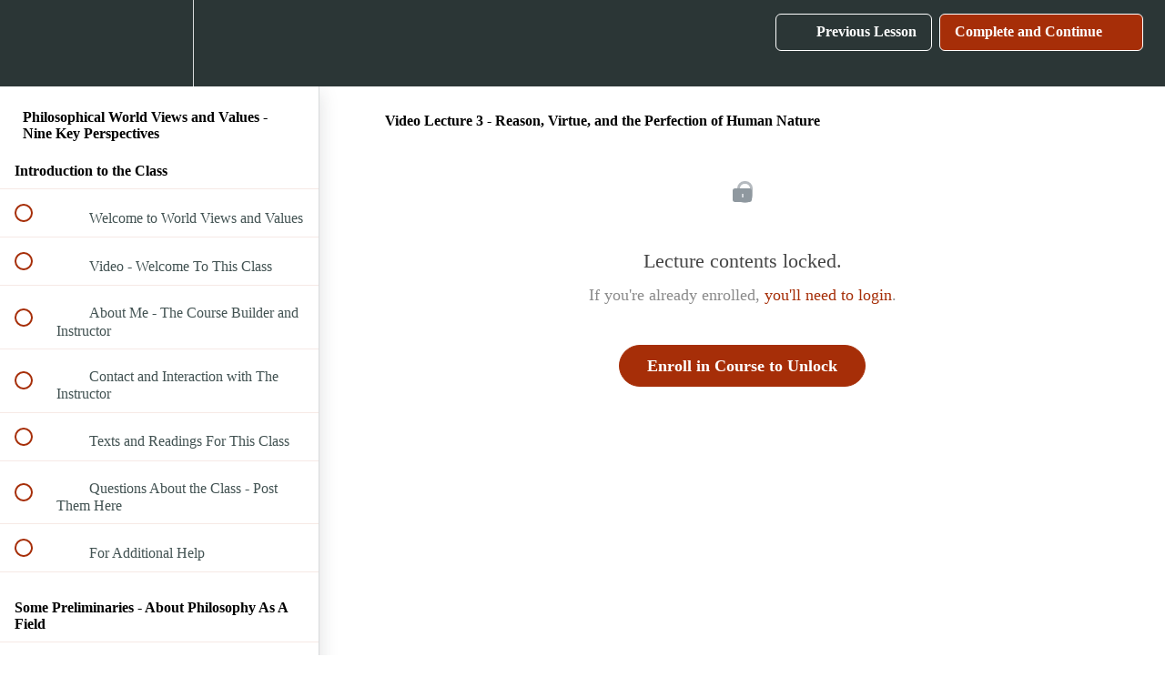

--- FILE ---
content_type: text/html; charset=utf-8
request_url: https://reasonio.teachable.com/courses/world-views-and-values/lectures/1509034
body_size: 34002
content:
<!DOCTYPE html>
<html>
  <head>
    <script src="https://releases.transloadit.com/uppy/v4.18.0/uppy.min.js"></script><link rel="stylesheet" href="https://releases.transloadit.com/uppy/v4.18.0/uppy.min.css" />
    <link href='https://static-media.hotmart.com/TUGffFwM7xPvo-riiNVKEuc9mEw=/32x32/https://uploads.teachablecdn.com/attachments/2krYynjnSpu6TUqNqPrp_Reason%40Work+LOGO+-+Transparent.png' rel='icon' type='image/png'>

<link href='https://static-media.hotmart.com/kRm54wSc0y0KGrqPagwiXAZL4cI=/72x72/https://uploads.teachablecdn.com/attachments/2krYynjnSpu6TUqNqPrp_Reason%40Work+LOGO+-+Transparent.png' rel='apple-touch-icon' type='image/png'>

<link href='https://static-media.hotmart.com/CzZfc4JlvJxPAMqV5Xeszvab0aY=/144x144/https://uploads.teachablecdn.com/attachments/2krYynjnSpu6TUqNqPrp_Reason%40Work+LOGO+-+Transparent.png' rel='apple-touch-icon' type='image/png'>

<link href='https://static-media.hotmart.com/X3_BAPehMt6FbhGl_RIFLKuZsWw=/320x345/https://uploads.teachablecdn.com/attachments/52vac5qDTFCAOPVTZGD1_Option1.png' rel='apple-touch-startup-image' type='image/png'>

<link href='https://static-media.hotmart.com/xmCP3fiU5HvN3-9krLkupVKcqDA=/640x690/https://uploads.teachablecdn.com/attachments/52vac5qDTFCAOPVTZGD1_Option1.png' rel='apple-touch-startup-image' type='image/png'>

<meta name='apple-mobile-web-app-capable' content='yes' />
<meta charset="UTF-8">
<meta name="csrf-param" content="authenticity_token" />
<meta name="csrf-token" content="-xrRIBod1qzwAdsn8Rva1t4ZEFQh2dpKr7w1liBcrJHn61LdYzRE_nS-NjLGRg5jd8Wz_uF-og5qPQIv1Kd2XQ" />
<link rel="stylesheet" href="https://fedora.teachablecdn.com/assets/bootstrap-748e653be2be27c8e709ced95eab64a05c870fcc9544b56e33dfe1a9a539317d.css" data-turbolinks-track="true" /><link href="https://teachable-themeable.learning.teachable.com/themecss/production/base.css?_=ea70419357da&amp;brand_course_heading=%23FFFFFF&amp;brand_heading=%232b3636&amp;brand_homepage_heading=%23FFFFFF&amp;brand_navbar_fixed_text=%23FFFFFF&amp;brand_navbar_text=%23FFFFFF&amp;brand_primary=%232b3636&amp;brand_secondary=%23A62E08&amp;brand_text=%232b3636&amp;font=OpenSans&amp;logged_out_homepage_background_image_overlay=0.0&amp;logged_out_homepage_background_image_url=https%3A%2F%2Fuploads.teachablecdn.com%2Fattachments%2F52vac5qDTFCAOPVTZGD1_Option1.png" rel="stylesheet" data-turbolinks-track="true"></link>
<title>Video Lecture 3 - Reason, Virtue, and the Perfection of Human Nature</title>
<meta name="description" content="This course was one of the college&#39;s most popular electives when I developed it. Now it&#39;s an open-enrollment, online course for learners everywhere!">
<link rel="canonical" href="https://reasonio.teachable.com/courses/103376/lectures/1509034">
<meta property="og:description" content="This course was one of the college&#39;s most popular electives when I developed it.  Now it&#39;s an open-enrollment, online course for learners everywhere!">
<meta property="og:image" content="https://uploads.teachablecdn.com/attachments/lJZS0ELQR4CvAPZUrrtj_Mountainous_River_Landscape_by_Caspar_David_Friedrich+2.jpg">
<meta property="og:title" content="Video Lecture 3 - Reason, Virtue, and the Perfection of Human Nature">
<meta property="og:type" content="website">
<meta property="og:url" content="https://reasonio.teachable.com/courses/103376/lectures/1509034">
<meta name="brand_video_player_color" content="#09A59A">
<meta name="site_title" content="Study With Sadler Academy">
<style></style>
<script src='//fast.wistia.com/assets/external/E-v1.js'></script>
<script
  src='https://www.recaptcha.net/recaptcha/api.js'
  async
  defer></script>



      <meta name="asset_host" content="https://fedora.teachablecdn.com">
     <script>
  (function () {
    const origCreateElement = Document.prototype.createElement;
    Document.prototype.createElement = function () {
      const el = origCreateElement.apply(this, arguments);
      if (arguments[0].toLowerCase() === "video") {
        const observer = new MutationObserver(() => {
          if (
            el.src &&
            el.src.startsWith("data:video") &&
            el.autoplay &&
            el.style.display === "none"
          ) {
            el.removeAttribute("autoplay");
            el.autoplay = false;
            el.style.display = "none";
            observer.disconnect();
          }
        });
        observer.observe(el, {
          attributes: true,
          attributeFilter: ["src", "autoplay", "style"],
        });
      }
      return el;
    };
  })();
</script>
<script src="https://fedora.teachablecdn.com/packs/student-globals--1463f1f1bdf1bb9a431c.js"></script><script src="https://fedora.teachablecdn.com/packs/student-legacy--38db0977d3748059802d.js"></script><script src="https://fedora.teachablecdn.com/packs/student--e4ea9b8f25228072afe8.js"></script>
<meta id='iris-url' data-iris-url=https://eventable.internal.teachable.com />
<script type="text/javascript">
  window.heap=window.heap||[],heap.load=function(e,t){window.heap.appid=e,window.heap.config=t=t||{};var r=document.createElement("script");r.type="text/javascript",r.async=!0,r.src="https://cdn.heapanalytics.com/js/heap-"+e+".js";var a=document.getElementsByTagName("script")[0];a.parentNode.insertBefore(r,a);for(var n=function(e){return function(){heap.push([e].concat(Array.prototype.slice.call(arguments,0)))}},p=["addEventProperties","addUserProperties","clearEventProperties","identify","resetIdentity","removeEventProperty","setEventProperties","track","unsetEventProperty"],o=0;o<p.length;o++)heap[p[o]]=n(p[o])},heap.load("318805607");
  window.heapShouldTrackUser = true;
</script>


<script type="text/javascript">
  var _user_id = ''; // Set to the user's ID, username, or email address, or '' if not yet known.
  var _session_id = 'd37ea0b7b58373be67d0c2bfd911815c'; // Set to a unique session ID for the visitor's current browsing session.

  var _sift = window._sift = window._sift || [];
  _sift.push(['_setAccount', '2e541754ec']);
  _sift.push(['_setUserId', _user_id]);
  _sift.push(['_setSessionId', _session_id]);
  _sift.push(['_trackPageview']);

  (function() {
    function ls() {
      var e = document.createElement('script');
      e.src = 'https://cdn.sift.com/s.js';
      document.body.appendChild(e);
    }
    if (window.attachEvent) {
      window.attachEvent('onload', ls);
    } else {
      window.addEventListener('load', ls, false);
    }
  })();
</script>





<!-- Google tag (gtag.js) -->
<script async src="https://www.googletagmanager.com/gtag/js?id=G-SL8LSCXHSV"></script>
<script>
  window.dataLayer = window.dataLayer || [];
  function gtag(){dataLayer.push(arguments);}
  gtag('js', new Date());

  gtag('config', 'G-SL8LSCXHSV', {
    'user_id': '',
    'school_id': '78711',
    'school_domain': 'reasonio.teachable.com'
  });
</script>



<meta http-equiv="X-UA-Compatible" content="IE=edge">
<script type="text/javascript">window.NREUM||(NREUM={});NREUM.info={"beacon":"bam.nr-data.net","errorBeacon":"bam.nr-data.net","licenseKey":"NRBR-08e3a2ada38dc55a529","applicationID":"1065060701","transactionName":"dAxdTUFZXVQEQh0JAFQXRktWRR5LCV9F","queueTime":0,"applicationTime":246,"agent":""}</script>
<script type="text/javascript">(window.NREUM||(NREUM={})).init={privacy:{cookies_enabled:true},ajax:{deny_list:["bam.nr-data.net"]},feature_flags:["soft_nav"],distributed_tracing:{enabled:true}};(window.NREUM||(NREUM={})).loader_config={agentID:"1103368432",accountID:"4102727",trustKey:"27503",xpid:"UAcHU1FRDxABVFdXBwcHUVQA",licenseKey:"NRBR-08e3a2ada38dc55a529",applicationID:"1065060701",browserID:"1103368432"};;/*! For license information please see nr-loader-spa-1.308.0.min.js.LICENSE.txt */
(()=>{var e,t,r={384:(e,t,r)=>{"use strict";r.d(t,{NT:()=>a,US:()=>u,Zm:()=>o,bQ:()=>d,dV:()=>c,pV:()=>l});var n=r(6154),i=r(1863),s=r(1910);const a={beacon:"bam.nr-data.net",errorBeacon:"bam.nr-data.net"};function o(){return n.gm.NREUM||(n.gm.NREUM={}),void 0===n.gm.newrelic&&(n.gm.newrelic=n.gm.NREUM),n.gm.NREUM}function c(){let e=o();return e.o||(e.o={ST:n.gm.setTimeout,SI:n.gm.setImmediate||n.gm.setInterval,CT:n.gm.clearTimeout,XHR:n.gm.XMLHttpRequest,REQ:n.gm.Request,EV:n.gm.Event,PR:n.gm.Promise,MO:n.gm.MutationObserver,FETCH:n.gm.fetch,WS:n.gm.WebSocket},(0,s.i)(...Object.values(e.o))),e}function d(e,t){let r=o();r.initializedAgents??={},t.initializedAt={ms:(0,i.t)(),date:new Date},r.initializedAgents[e]=t}function u(e,t){o()[e]=t}function l(){return function(){let e=o();const t=e.info||{};e.info={beacon:a.beacon,errorBeacon:a.errorBeacon,...t}}(),function(){let e=o();const t=e.init||{};e.init={...t}}(),c(),function(){let e=o();const t=e.loader_config||{};e.loader_config={...t}}(),o()}},782:(e,t,r)=>{"use strict";r.d(t,{T:()=>n});const n=r(860).K7.pageViewTiming},860:(e,t,r)=>{"use strict";r.d(t,{$J:()=>u,K7:()=>c,P3:()=>d,XX:()=>i,Yy:()=>o,df:()=>s,qY:()=>n,v4:()=>a});const n="events",i="jserrors",s="browser/blobs",a="rum",o="browser/logs",c={ajax:"ajax",genericEvents:"generic_events",jserrors:i,logging:"logging",metrics:"metrics",pageAction:"page_action",pageViewEvent:"page_view_event",pageViewTiming:"page_view_timing",sessionReplay:"session_replay",sessionTrace:"session_trace",softNav:"soft_navigations",spa:"spa"},d={[c.pageViewEvent]:1,[c.pageViewTiming]:2,[c.metrics]:3,[c.jserrors]:4,[c.spa]:5,[c.ajax]:6,[c.sessionTrace]:7,[c.softNav]:8,[c.sessionReplay]:9,[c.logging]:10,[c.genericEvents]:11},u={[c.pageViewEvent]:a,[c.pageViewTiming]:n,[c.ajax]:n,[c.spa]:n,[c.softNav]:n,[c.metrics]:i,[c.jserrors]:i,[c.sessionTrace]:s,[c.sessionReplay]:s,[c.logging]:o,[c.genericEvents]:"ins"}},944:(e,t,r)=>{"use strict";r.d(t,{R:()=>i});var n=r(3241);function i(e,t){"function"==typeof console.debug&&(console.debug("New Relic Warning: https://github.com/newrelic/newrelic-browser-agent/blob/main/docs/warning-codes.md#".concat(e),t),(0,n.W)({agentIdentifier:null,drained:null,type:"data",name:"warn",feature:"warn",data:{code:e,secondary:t}}))}},993:(e,t,r)=>{"use strict";r.d(t,{A$:()=>s,ET:()=>a,TZ:()=>o,p_:()=>i});var n=r(860);const i={ERROR:"ERROR",WARN:"WARN",INFO:"INFO",DEBUG:"DEBUG",TRACE:"TRACE"},s={OFF:0,ERROR:1,WARN:2,INFO:3,DEBUG:4,TRACE:5},a="log",o=n.K7.logging},1541:(e,t,r)=>{"use strict";r.d(t,{U:()=>i,f:()=>n});const n={MFE:"MFE",BA:"BA"};function i(e,t){if(2!==t?.harvestEndpointVersion)return{};const r=t.agentRef.runtime.appMetadata.agents[0].entityGuid;return e?{"source.id":e.id,"source.name":e.name,"source.type":e.type,"parent.id":e.parent?.id||r,"parent.type":e.parent?.type||n.BA}:{"entity.guid":r,appId:t.agentRef.info.applicationID}}},1687:(e,t,r)=>{"use strict";r.d(t,{Ak:()=>d,Ze:()=>h,x3:()=>u});var n=r(3241),i=r(7836),s=r(3606),a=r(860),o=r(2646);const c={};function d(e,t){const r={staged:!1,priority:a.P3[t]||0};l(e),c[e].get(t)||c[e].set(t,r)}function u(e,t){e&&c[e]&&(c[e].get(t)&&c[e].delete(t),p(e,t,!1),c[e].size&&f(e))}function l(e){if(!e)throw new Error("agentIdentifier required");c[e]||(c[e]=new Map)}function h(e="",t="feature",r=!1){if(l(e),!e||!c[e].get(t)||r)return p(e,t);c[e].get(t).staged=!0,f(e)}function f(e){const t=Array.from(c[e]);t.every(([e,t])=>t.staged)&&(t.sort((e,t)=>e[1].priority-t[1].priority),t.forEach(([t])=>{c[e].delete(t),p(e,t)}))}function p(e,t,r=!0){const a=e?i.ee.get(e):i.ee,c=s.i.handlers;if(!a.aborted&&a.backlog&&c){if((0,n.W)({agentIdentifier:e,type:"lifecycle",name:"drain",feature:t}),r){const e=a.backlog[t],r=c[t];if(r){for(let t=0;e&&t<e.length;++t)g(e[t],r);Object.entries(r).forEach(([e,t])=>{Object.values(t||{}).forEach(t=>{t[0]?.on&&t[0]?.context()instanceof o.y&&t[0].on(e,t[1])})})}}a.isolatedBacklog||delete c[t],a.backlog[t]=null,a.emit("drain-"+t,[])}}function g(e,t){var r=e[1];Object.values(t[r]||{}).forEach(t=>{var r=e[0];if(t[0]===r){var n=t[1],i=e[3],s=e[2];n.apply(i,s)}})}},1738:(e,t,r)=>{"use strict";r.d(t,{U:()=>f,Y:()=>h});var n=r(3241),i=r(9908),s=r(1863),a=r(944),o=r(5701),c=r(3969),d=r(8362),u=r(860),l=r(4261);function h(e,t,r,s){const h=s||r;!h||h[e]&&h[e]!==d.d.prototype[e]||(h[e]=function(){(0,i.p)(c.xV,["API/"+e+"/called"],void 0,u.K7.metrics,r.ee),(0,n.W)({agentIdentifier:r.agentIdentifier,drained:!!o.B?.[r.agentIdentifier],type:"data",name:"api",feature:l.Pl+e,data:{}});try{return t.apply(this,arguments)}catch(e){(0,a.R)(23,e)}})}function f(e,t,r,n,a){const o=e.info;null===r?delete o.jsAttributes[t]:o.jsAttributes[t]=r,(a||null===r)&&(0,i.p)(l.Pl+n,[(0,s.t)(),t,r],void 0,"session",e.ee)}},1741:(e,t,r)=>{"use strict";r.d(t,{W:()=>s});var n=r(944),i=r(4261);class s{#e(e,...t){if(this[e]!==s.prototype[e])return this[e](...t);(0,n.R)(35,e)}addPageAction(e,t){return this.#e(i.hG,e,t)}register(e){return this.#e(i.eY,e)}recordCustomEvent(e,t){return this.#e(i.fF,e,t)}setPageViewName(e,t){return this.#e(i.Fw,e,t)}setCustomAttribute(e,t,r){return this.#e(i.cD,e,t,r)}noticeError(e,t){return this.#e(i.o5,e,t)}setUserId(e,t=!1){return this.#e(i.Dl,e,t)}setApplicationVersion(e){return this.#e(i.nb,e)}setErrorHandler(e){return this.#e(i.bt,e)}addRelease(e,t){return this.#e(i.k6,e,t)}log(e,t){return this.#e(i.$9,e,t)}start(){return this.#e(i.d3)}finished(e){return this.#e(i.BL,e)}recordReplay(){return this.#e(i.CH)}pauseReplay(){return this.#e(i.Tb)}addToTrace(e){return this.#e(i.U2,e)}setCurrentRouteName(e){return this.#e(i.PA,e)}interaction(e){return this.#e(i.dT,e)}wrapLogger(e,t,r){return this.#e(i.Wb,e,t,r)}measure(e,t){return this.#e(i.V1,e,t)}consent(e){return this.#e(i.Pv,e)}}},1863:(e,t,r)=>{"use strict";function n(){return Math.floor(performance.now())}r.d(t,{t:()=>n})},1910:(e,t,r)=>{"use strict";r.d(t,{i:()=>s});var n=r(944);const i=new Map;function s(...e){return e.every(e=>{if(i.has(e))return i.get(e);const t="function"==typeof e?e.toString():"",r=t.includes("[native code]"),s=t.includes("nrWrapper");return r||s||(0,n.R)(64,e?.name||t),i.set(e,r),r})}},2555:(e,t,r)=>{"use strict";r.d(t,{D:()=>o,f:()=>a});var n=r(384),i=r(8122);const s={beacon:n.NT.beacon,errorBeacon:n.NT.errorBeacon,licenseKey:void 0,applicationID:void 0,sa:void 0,queueTime:void 0,applicationTime:void 0,ttGuid:void 0,user:void 0,account:void 0,product:void 0,extra:void 0,jsAttributes:{},userAttributes:void 0,atts:void 0,transactionName:void 0,tNamePlain:void 0};function a(e){try{return!!e.licenseKey&&!!e.errorBeacon&&!!e.applicationID}catch(e){return!1}}const o=e=>(0,i.a)(e,s)},2614:(e,t,r)=>{"use strict";r.d(t,{BB:()=>a,H3:()=>n,g:()=>d,iL:()=>c,tS:()=>o,uh:()=>i,wk:()=>s});const n="NRBA",i="SESSION",s=144e5,a=18e5,o={STARTED:"session-started",PAUSE:"session-pause",RESET:"session-reset",RESUME:"session-resume",UPDATE:"session-update"},c={SAME_TAB:"same-tab",CROSS_TAB:"cross-tab"},d={OFF:0,FULL:1,ERROR:2}},2646:(e,t,r)=>{"use strict";r.d(t,{y:()=>n});class n{constructor(e){this.contextId=e}}},2843:(e,t,r)=>{"use strict";r.d(t,{G:()=>s,u:()=>i});var n=r(3878);function i(e,t=!1,r,i){(0,n.DD)("visibilitychange",function(){if(t)return void("hidden"===document.visibilityState&&e());e(document.visibilityState)},r,i)}function s(e,t,r){(0,n.sp)("pagehide",e,t,r)}},3241:(e,t,r)=>{"use strict";r.d(t,{W:()=>s});var n=r(6154);const i="newrelic";function s(e={}){try{n.gm.dispatchEvent(new CustomEvent(i,{detail:e}))}catch(e){}}},3304:(e,t,r)=>{"use strict";r.d(t,{A:()=>s});var n=r(7836);const i=()=>{const e=new WeakSet;return(t,r)=>{if("object"==typeof r&&null!==r){if(e.has(r))return;e.add(r)}return r}};function s(e){try{return JSON.stringify(e,i())??""}catch(e){try{n.ee.emit("internal-error",[e])}catch(e){}return""}}},3333:(e,t,r)=>{"use strict";r.d(t,{$v:()=>u,TZ:()=>n,Xh:()=>c,Zp:()=>i,kd:()=>d,mq:()=>o,nf:()=>a,qN:()=>s});const n=r(860).K7.genericEvents,i=["auxclick","click","copy","keydown","paste","scrollend"],s=["focus","blur"],a=4,o=1e3,c=2e3,d=["PageAction","UserAction","BrowserPerformance"],u={RESOURCES:"experimental.resources",REGISTER:"register"}},3434:(e,t,r)=>{"use strict";r.d(t,{Jt:()=>s,YM:()=>d});var n=r(7836),i=r(5607);const s="nr@original:".concat(i.W),a=50;var o=Object.prototype.hasOwnProperty,c=!1;function d(e,t){return e||(e=n.ee),r.inPlace=function(e,t,n,i,s){n||(n="");const a="-"===n.charAt(0);for(let o=0;o<t.length;o++){const c=t[o],d=e[c];l(d)||(e[c]=r(d,a?c+n:n,i,c,s))}},r.flag=s,r;function r(t,r,n,c,d){return l(t)?t:(r||(r=""),nrWrapper[s]=t,function(e,t,r){if(Object.defineProperty&&Object.keys)try{return Object.keys(e).forEach(function(r){Object.defineProperty(t,r,{get:function(){return e[r]},set:function(t){return e[r]=t,t}})}),t}catch(e){u([e],r)}for(var n in e)o.call(e,n)&&(t[n]=e[n])}(t,nrWrapper,e),nrWrapper);function nrWrapper(){var s,o,l,h;let f;try{o=this,s=[...arguments],l="function"==typeof n?n(s,o):n||{}}catch(t){u([t,"",[s,o,c],l],e)}i(r+"start",[s,o,c],l,d);const p=performance.now();let g;try{return h=t.apply(o,s),g=performance.now(),h}catch(e){throw g=performance.now(),i(r+"err",[s,o,e],l,d),f=e,f}finally{const e=g-p,t={start:p,end:g,duration:e,isLongTask:e>=a,methodName:c,thrownError:f};t.isLongTask&&i("long-task",[t,o],l,d),i(r+"end",[s,o,h],l,d)}}}function i(r,n,i,s){if(!c||t){var a=c;c=!0;try{e.emit(r,n,i,t,s)}catch(t){u([t,r,n,i],e)}c=a}}}function u(e,t){t||(t=n.ee);try{t.emit("internal-error",e)}catch(e){}}function l(e){return!(e&&"function"==typeof e&&e.apply&&!e[s])}},3606:(e,t,r)=>{"use strict";r.d(t,{i:()=>s});var n=r(9908);s.on=a;var i=s.handlers={};function s(e,t,r,s){a(s||n.d,i,e,t,r)}function a(e,t,r,i,s){s||(s="feature"),e||(e=n.d);var a=t[s]=t[s]||{};(a[r]=a[r]||[]).push([e,i])}},3738:(e,t,r)=>{"use strict";r.d(t,{He:()=>i,Kp:()=>o,Lc:()=>d,Rz:()=>u,TZ:()=>n,bD:()=>s,d3:()=>a,jx:()=>l,sl:()=>h,uP:()=>c});const n=r(860).K7.sessionTrace,i="bstResource",s="resource",a="-start",o="-end",c="fn"+a,d="fn"+o,u="pushState",l=1e3,h=3e4},3785:(e,t,r)=>{"use strict";r.d(t,{R:()=>c,b:()=>d});var n=r(9908),i=r(1863),s=r(860),a=r(3969),o=r(993);function c(e,t,r={},c=o.p_.INFO,d=!0,u,l=(0,i.t)()){(0,n.p)(a.xV,["API/logging/".concat(c.toLowerCase(),"/called")],void 0,s.K7.metrics,e),(0,n.p)(o.ET,[l,t,r,c,d,u],void 0,s.K7.logging,e)}function d(e){return"string"==typeof e&&Object.values(o.p_).some(t=>t===e.toUpperCase().trim())}},3878:(e,t,r)=>{"use strict";function n(e,t){return{capture:e,passive:!1,signal:t}}function i(e,t,r=!1,i){window.addEventListener(e,t,n(r,i))}function s(e,t,r=!1,i){document.addEventListener(e,t,n(r,i))}r.d(t,{DD:()=>s,jT:()=>n,sp:()=>i})},3962:(e,t,r)=>{"use strict";r.d(t,{AM:()=>a,O2:()=>l,OV:()=>s,Qu:()=>h,TZ:()=>c,ih:()=>f,pP:()=>o,t1:()=>u,tC:()=>i,wD:()=>d});var n=r(860);const i=["click","keydown","submit"],s="popstate",a="api",o="initialPageLoad",c=n.K7.softNav,d=5e3,u=500,l={INITIAL_PAGE_LOAD:"",ROUTE_CHANGE:1,UNSPECIFIED:2},h={INTERACTION:1,AJAX:2,CUSTOM_END:3,CUSTOM_TRACER:4},f={IP:"in progress",PF:"pending finish",FIN:"finished",CAN:"cancelled"}},3969:(e,t,r)=>{"use strict";r.d(t,{TZ:()=>n,XG:()=>o,rs:()=>i,xV:()=>a,z_:()=>s});const n=r(860).K7.metrics,i="sm",s="cm",a="storeSupportabilityMetrics",o="storeEventMetrics"},4234:(e,t,r)=>{"use strict";r.d(t,{W:()=>s});var n=r(7836),i=r(1687);class s{constructor(e,t){this.agentIdentifier=e,this.ee=n.ee.get(e),this.featureName=t,this.blocked=!1}deregisterDrain(){(0,i.x3)(this.agentIdentifier,this.featureName)}}},4261:(e,t,r)=>{"use strict";r.d(t,{$9:()=>u,BL:()=>c,CH:()=>p,Dl:()=>R,Fw:()=>w,PA:()=>v,Pl:()=>n,Pv:()=>A,Tb:()=>h,U2:()=>a,V1:()=>E,Wb:()=>T,bt:()=>y,cD:()=>b,d3:()=>x,dT:()=>d,eY:()=>g,fF:()=>f,hG:()=>s,hw:()=>i,k6:()=>o,nb:()=>m,o5:()=>l});const n="api-",i=n+"ixn-",s="addPageAction",a="addToTrace",o="addRelease",c="finished",d="interaction",u="log",l="noticeError",h="pauseReplay",f="recordCustomEvent",p="recordReplay",g="register",m="setApplicationVersion",v="setCurrentRouteName",b="setCustomAttribute",y="setErrorHandler",w="setPageViewName",R="setUserId",x="start",T="wrapLogger",E="measure",A="consent"},5205:(e,t,r)=>{"use strict";r.d(t,{j:()=>S});var n=r(384),i=r(1741);var s=r(2555),a=r(3333);const o=e=>{if(!e||"string"!=typeof e)return!1;try{document.createDocumentFragment().querySelector(e)}catch{return!1}return!0};var c=r(2614),d=r(944),u=r(8122);const l="[data-nr-mask]",h=e=>(0,u.a)(e,(()=>{const e={feature_flags:[],experimental:{allow_registered_children:!1,resources:!1},mask_selector:"*",block_selector:"[data-nr-block]",mask_input_options:{color:!1,date:!1,"datetime-local":!1,email:!1,month:!1,number:!1,range:!1,search:!1,tel:!1,text:!1,time:!1,url:!1,week:!1,textarea:!1,select:!1,password:!0}};return{ajax:{deny_list:void 0,block_internal:!0,enabled:!0,autoStart:!0},api:{get allow_registered_children(){return e.feature_flags.includes(a.$v.REGISTER)||e.experimental.allow_registered_children},set allow_registered_children(t){e.experimental.allow_registered_children=t},duplicate_registered_data:!1},browser_consent_mode:{enabled:!1},distributed_tracing:{enabled:void 0,exclude_newrelic_header:void 0,cors_use_newrelic_header:void 0,cors_use_tracecontext_headers:void 0,allowed_origins:void 0},get feature_flags(){return e.feature_flags},set feature_flags(t){e.feature_flags=t},generic_events:{enabled:!0,autoStart:!0},harvest:{interval:30},jserrors:{enabled:!0,autoStart:!0},logging:{enabled:!0,autoStart:!0},metrics:{enabled:!0,autoStart:!0},obfuscate:void 0,page_action:{enabled:!0},page_view_event:{enabled:!0,autoStart:!0},page_view_timing:{enabled:!0,autoStart:!0},performance:{capture_marks:!1,capture_measures:!1,capture_detail:!0,resources:{get enabled(){return e.feature_flags.includes(a.$v.RESOURCES)||e.experimental.resources},set enabled(t){e.experimental.resources=t},asset_types:[],first_party_domains:[],ignore_newrelic:!0}},privacy:{cookies_enabled:!0},proxy:{assets:void 0,beacon:void 0},session:{expiresMs:c.wk,inactiveMs:c.BB},session_replay:{autoStart:!0,enabled:!1,preload:!1,sampling_rate:10,error_sampling_rate:100,collect_fonts:!1,inline_images:!1,fix_stylesheets:!0,mask_all_inputs:!0,get mask_text_selector(){return e.mask_selector},set mask_text_selector(t){o(t)?e.mask_selector="".concat(t,",").concat(l):""===t||null===t?e.mask_selector=l:(0,d.R)(5,t)},get block_class(){return"nr-block"},get ignore_class(){return"nr-ignore"},get mask_text_class(){return"nr-mask"},get block_selector(){return e.block_selector},set block_selector(t){o(t)?e.block_selector+=",".concat(t):""!==t&&(0,d.R)(6,t)},get mask_input_options(){return e.mask_input_options},set mask_input_options(t){t&&"object"==typeof t?e.mask_input_options={...t,password:!0}:(0,d.R)(7,t)}},session_trace:{enabled:!0,autoStart:!0},soft_navigations:{enabled:!0,autoStart:!0},spa:{enabled:!0,autoStart:!0},ssl:void 0,user_actions:{enabled:!0,elementAttributes:["id","className","tagName","type"]}}})());var f=r(6154),p=r(9324);let g=0;const m={buildEnv:p.F3,distMethod:p.Xs,version:p.xv,originTime:f.WN},v={consented:!1},b={appMetadata:{},get consented(){return this.session?.state?.consent||v.consented},set consented(e){v.consented=e},customTransaction:void 0,denyList:void 0,disabled:!1,harvester:void 0,isolatedBacklog:!1,isRecording:!1,loaderType:void 0,maxBytes:3e4,obfuscator:void 0,onerror:void 0,ptid:void 0,releaseIds:{},session:void 0,timeKeeper:void 0,registeredEntities:[],jsAttributesMetadata:{bytes:0},get harvestCount(){return++g}},y=e=>{const t=(0,u.a)(e,b),r=Object.keys(m).reduce((e,t)=>(e[t]={value:m[t],writable:!1,configurable:!0,enumerable:!0},e),{});return Object.defineProperties(t,r)};var w=r(5701);const R=e=>{const t=e.startsWith("http");e+="/",r.p=t?e:"https://"+e};var x=r(7836),T=r(3241);const E={accountID:void 0,trustKey:void 0,agentID:void 0,licenseKey:void 0,applicationID:void 0,xpid:void 0},A=e=>(0,u.a)(e,E),_=new Set;function S(e,t={},r,a){let{init:o,info:c,loader_config:d,runtime:u={},exposed:l=!0}=t;if(!c){const e=(0,n.pV)();o=e.init,c=e.info,d=e.loader_config}e.init=h(o||{}),e.loader_config=A(d||{}),c.jsAttributes??={},f.bv&&(c.jsAttributes.isWorker=!0),e.info=(0,s.D)(c);const p=e.init,g=[c.beacon,c.errorBeacon];_.has(e.agentIdentifier)||(p.proxy.assets&&(R(p.proxy.assets),g.push(p.proxy.assets)),p.proxy.beacon&&g.push(p.proxy.beacon),e.beacons=[...g],function(e){const t=(0,n.pV)();Object.getOwnPropertyNames(i.W.prototype).forEach(r=>{const n=i.W.prototype[r];if("function"!=typeof n||"constructor"===n)return;let s=t[r];e[r]&&!1!==e.exposed&&"micro-agent"!==e.runtime?.loaderType&&(t[r]=(...t)=>{const n=e[r](...t);return s?s(...t):n})})}(e),(0,n.US)("activatedFeatures",w.B)),u.denyList=[...p.ajax.deny_list||[],...p.ajax.block_internal?g:[]],u.ptid=e.agentIdentifier,u.loaderType=r,e.runtime=y(u),_.has(e.agentIdentifier)||(e.ee=x.ee.get(e.agentIdentifier),e.exposed=l,(0,T.W)({agentIdentifier:e.agentIdentifier,drained:!!w.B?.[e.agentIdentifier],type:"lifecycle",name:"initialize",feature:void 0,data:e.config})),_.add(e.agentIdentifier)}},5270:(e,t,r)=>{"use strict";r.d(t,{Aw:()=>a,SR:()=>s,rF:()=>o});var n=r(384),i=r(7767);function s(e){return!!(0,n.dV)().o.MO&&(0,i.V)(e)&&!0===e?.session_trace.enabled}function a(e){return!0===e?.session_replay.preload&&s(e)}function o(e,t){try{if("string"==typeof t?.type){if("password"===t.type.toLowerCase())return"*".repeat(e?.length||0);if(void 0!==t?.dataset?.nrUnmask||t?.classList?.contains("nr-unmask"))return e}}catch(e){}return"string"==typeof e?e.replace(/[\S]/g,"*"):"*".repeat(e?.length||0)}},5289:(e,t,r)=>{"use strict";r.d(t,{GG:()=>a,Qr:()=>c,sB:()=>o});var n=r(3878),i=r(6389);function s(){return"undefined"==typeof document||"complete"===document.readyState}function a(e,t){if(s())return e();const r=(0,i.J)(e),a=setInterval(()=>{s()&&(clearInterval(a),r())},500);(0,n.sp)("load",r,t)}function o(e){if(s())return e();(0,n.DD)("DOMContentLoaded",e)}function c(e){if(s())return e();(0,n.sp)("popstate",e)}},5607:(e,t,r)=>{"use strict";r.d(t,{W:()=>n});const n=(0,r(9566).bz)()},5701:(e,t,r)=>{"use strict";r.d(t,{B:()=>s,t:()=>a});var n=r(3241);const i=new Set,s={};function a(e,t){const r=t.agentIdentifier;s[r]??={},e&&"object"==typeof e&&(i.has(r)||(t.ee.emit("rumresp",[e]),s[r]=e,i.add(r),(0,n.W)({agentIdentifier:r,loaded:!0,drained:!0,type:"lifecycle",name:"load",feature:void 0,data:e})))}},6154:(e,t,r)=>{"use strict";r.d(t,{OF:()=>d,RI:()=>i,WN:()=>h,bv:()=>s,eN:()=>f,gm:()=>a,lR:()=>l,m:()=>c,mw:()=>o,sb:()=>u});var n=r(1863);const i="undefined"!=typeof window&&!!window.document,s="undefined"!=typeof WorkerGlobalScope&&("undefined"!=typeof self&&self instanceof WorkerGlobalScope&&self.navigator instanceof WorkerNavigator||"undefined"!=typeof globalThis&&globalThis instanceof WorkerGlobalScope&&globalThis.navigator instanceof WorkerNavigator),a=i?window:"undefined"!=typeof WorkerGlobalScope&&("undefined"!=typeof self&&self instanceof WorkerGlobalScope&&self||"undefined"!=typeof globalThis&&globalThis instanceof WorkerGlobalScope&&globalThis),o=Boolean("hidden"===a?.document?.visibilityState),c=""+a?.location,d=/iPad|iPhone|iPod/.test(a.navigator?.userAgent),u=d&&"undefined"==typeof SharedWorker,l=(()=>{const e=a.navigator?.userAgent?.match(/Firefox[/\s](\d+\.\d+)/);return Array.isArray(e)&&e.length>=2?+e[1]:0})(),h=Date.now()-(0,n.t)(),f=()=>"undefined"!=typeof PerformanceNavigationTiming&&a?.performance?.getEntriesByType("navigation")?.[0]?.responseStart},6344:(e,t,r)=>{"use strict";r.d(t,{BB:()=>u,Qb:()=>l,TZ:()=>i,Ug:()=>a,Vh:()=>s,_s:()=>o,bc:()=>d,yP:()=>c});var n=r(2614);const i=r(860).K7.sessionReplay,s="errorDuringReplay",a=.12,o={DomContentLoaded:0,Load:1,FullSnapshot:2,IncrementalSnapshot:3,Meta:4,Custom:5},c={[n.g.ERROR]:15e3,[n.g.FULL]:3e5,[n.g.OFF]:0},d={RESET:{message:"Session was reset",sm:"Reset"},IMPORT:{message:"Recorder failed to import",sm:"Import"},TOO_MANY:{message:"429: Too Many Requests",sm:"Too-Many"},TOO_BIG:{message:"Payload was too large",sm:"Too-Big"},CROSS_TAB:{message:"Session Entity was set to OFF on another tab",sm:"Cross-Tab"},ENTITLEMENTS:{message:"Session Replay is not allowed and will not be started",sm:"Entitlement"}},u=5e3,l={API:"api",RESUME:"resume",SWITCH_TO_FULL:"switchToFull",INITIALIZE:"initialize",PRELOAD:"preload"}},6389:(e,t,r)=>{"use strict";function n(e,t=500,r={}){const n=r?.leading||!1;let i;return(...r)=>{n&&void 0===i&&(e.apply(this,r),i=setTimeout(()=>{i=clearTimeout(i)},t)),n||(clearTimeout(i),i=setTimeout(()=>{e.apply(this,r)},t))}}function i(e){let t=!1;return(...r)=>{t||(t=!0,e.apply(this,r))}}r.d(t,{J:()=>i,s:()=>n})},6630:(e,t,r)=>{"use strict";r.d(t,{T:()=>n});const n=r(860).K7.pageViewEvent},6774:(e,t,r)=>{"use strict";r.d(t,{T:()=>n});const n=r(860).K7.jserrors},7295:(e,t,r)=>{"use strict";r.d(t,{Xv:()=>a,gX:()=>i,iW:()=>s});var n=[];function i(e){if(!e||s(e))return!1;if(0===n.length)return!0;if("*"===n[0].hostname)return!1;for(var t=0;t<n.length;t++){var r=n[t];if(r.hostname.test(e.hostname)&&r.pathname.test(e.pathname))return!1}return!0}function s(e){return void 0===e.hostname}function a(e){if(n=[],e&&e.length)for(var t=0;t<e.length;t++){let r=e[t];if(!r)continue;if("*"===r)return void(n=[{hostname:"*"}]);0===r.indexOf("http://")?r=r.substring(7):0===r.indexOf("https://")&&(r=r.substring(8));const i=r.indexOf("/");let s,a;i>0?(s=r.substring(0,i),a=r.substring(i)):(s=r,a="*");let[c]=s.split(":");n.push({hostname:o(c),pathname:o(a,!0)})}}function o(e,t=!1){const r=e.replace(/[.+?^${}()|[\]\\]/g,e=>"\\"+e).replace(/\*/g,".*?");return new RegExp((t?"^":"")+r+"$")}},7485:(e,t,r)=>{"use strict";r.d(t,{D:()=>i});var n=r(6154);function i(e){if(0===(e||"").indexOf("data:"))return{protocol:"data"};try{const t=new URL(e,location.href),r={port:t.port,hostname:t.hostname,pathname:t.pathname,search:t.search,protocol:t.protocol.slice(0,t.protocol.indexOf(":")),sameOrigin:t.protocol===n.gm?.location?.protocol&&t.host===n.gm?.location?.host};return r.port&&""!==r.port||("http:"===t.protocol&&(r.port="80"),"https:"===t.protocol&&(r.port="443")),r.pathname&&""!==r.pathname?r.pathname.startsWith("/")||(r.pathname="/".concat(r.pathname)):r.pathname="/",r}catch(e){return{}}}},7699:(e,t,r)=>{"use strict";r.d(t,{It:()=>s,KC:()=>o,No:()=>i,qh:()=>a});var n=r(860);const i=16e3,s=1e6,a="SESSION_ERROR",o={[n.K7.logging]:!0,[n.K7.genericEvents]:!1,[n.K7.jserrors]:!1,[n.K7.ajax]:!1}},7767:(e,t,r)=>{"use strict";r.d(t,{V:()=>i});var n=r(6154);const i=e=>n.RI&&!0===e?.privacy.cookies_enabled},7836:(e,t,r)=>{"use strict";r.d(t,{P:()=>o,ee:()=>c});var n=r(384),i=r(8990),s=r(2646),a=r(5607);const o="nr@context:".concat(a.W),c=function e(t,r){var n={},a={},u={},l=!1;try{l=16===r.length&&d.initializedAgents?.[r]?.runtime.isolatedBacklog}catch(e){}var h={on:p,addEventListener:p,removeEventListener:function(e,t){var r=n[e];if(!r)return;for(var i=0;i<r.length;i++)r[i]===t&&r.splice(i,1)},emit:function(e,r,n,i,s){!1!==s&&(s=!0);if(c.aborted&&!i)return;t&&s&&t.emit(e,r,n);var o=f(n);g(e).forEach(e=>{e.apply(o,r)});var d=v()[a[e]];d&&d.push([h,e,r,o]);return o},get:m,listeners:g,context:f,buffer:function(e,t){const r=v();if(t=t||"feature",h.aborted)return;Object.entries(e||{}).forEach(([e,n])=>{a[n]=t,t in r||(r[t]=[])})},abort:function(){h._aborted=!0,Object.keys(h.backlog).forEach(e=>{delete h.backlog[e]})},isBuffering:function(e){return!!v()[a[e]]},debugId:r,backlog:l?{}:t&&"object"==typeof t.backlog?t.backlog:{},isolatedBacklog:l};return Object.defineProperty(h,"aborted",{get:()=>{let e=h._aborted||!1;return e||(t&&(e=t.aborted),e)}}),h;function f(e){return e&&e instanceof s.y?e:e?(0,i.I)(e,o,()=>new s.y(o)):new s.y(o)}function p(e,t){n[e]=g(e).concat(t)}function g(e){return n[e]||[]}function m(t){return u[t]=u[t]||e(h,t)}function v(){return h.backlog}}(void 0,"globalEE"),d=(0,n.Zm)();d.ee||(d.ee=c)},8122:(e,t,r)=>{"use strict";r.d(t,{a:()=>i});var n=r(944);function i(e,t){try{if(!e||"object"!=typeof e)return(0,n.R)(3);if(!t||"object"!=typeof t)return(0,n.R)(4);const r=Object.create(Object.getPrototypeOf(t),Object.getOwnPropertyDescriptors(t)),s=0===Object.keys(r).length?e:r;for(let a in s)if(void 0!==e[a])try{if(null===e[a]){r[a]=null;continue}Array.isArray(e[a])&&Array.isArray(t[a])?r[a]=Array.from(new Set([...e[a],...t[a]])):"object"==typeof e[a]&&"object"==typeof t[a]?r[a]=i(e[a],t[a]):r[a]=e[a]}catch(e){r[a]||(0,n.R)(1,e)}return r}catch(e){(0,n.R)(2,e)}}},8139:(e,t,r)=>{"use strict";r.d(t,{u:()=>h});var n=r(7836),i=r(3434),s=r(8990),a=r(6154);const o={},c=a.gm.XMLHttpRequest,d="addEventListener",u="removeEventListener",l="nr@wrapped:".concat(n.P);function h(e){var t=function(e){return(e||n.ee).get("events")}(e);if(o[t.debugId]++)return t;o[t.debugId]=1;var r=(0,i.YM)(t,!0);function h(e){r.inPlace(e,[d,u],"-",p)}function p(e,t){return e[1]}return"getPrototypeOf"in Object&&(a.RI&&f(document,h),c&&f(c.prototype,h),f(a.gm,h)),t.on(d+"-start",function(e,t){var n=e[1];if(null!==n&&("function"==typeof n||"object"==typeof n)&&"newrelic"!==e[0]){var i=(0,s.I)(n,l,function(){var e={object:function(){if("function"!=typeof n.handleEvent)return;return n.handleEvent.apply(n,arguments)},function:n}[typeof n];return e?r(e,"fn-",null,e.name||"anonymous"):n});this.wrapped=e[1]=i}}),t.on(u+"-start",function(e){e[1]=this.wrapped||e[1]}),t}function f(e,t,...r){let n=e;for(;"object"==typeof n&&!Object.prototype.hasOwnProperty.call(n,d);)n=Object.getPrototypeOf(n);n&&t(n,...r)}},8362:(e,t,r)=>{"use strict";r.d(t,{d:()=>s});var n=r(9566),i=r(1741);class s extends i.W{agentIdentifier=(0,n.LA)(16)}},8374:(e,t,r)=>{r.nc=(()=>{try{return document?.currentScript?.nonce}catch(e){}return""})()},8990:(e,t,r)=>{"use strict";r.d(t,{I:()=>i});var n=Object.prototype.hasOwnProperty;function i(e,t,r){if(n.call(e,t))return e[t];var i=r();if(Object.defineProperty&&Object.keys)try{return Object.defineProperty(e,t,{value:i,writable:!0,enumerable:!1}),i}catch(e){}return e[t]=i,i}},9119:(e,t,r)=>{"use strict";r.d(t,{L:()=>s});var n=/([^?#]*)[^#]*(#[^?]*|$).*/,i=/([^?#]*)().*/;function s(e,t){return e?e.replace(t?n:i,"$1$2"):e}},9300:(e,t,r)=>{"use strict";r.d(t,{T:()=>n});const n=r(860).K7.ajax},9324:(e,t,r)=>{"use strict";r.d(t,{AJ:()=>a,F3:()=>i,Xs:()=>s,Yq:()=>o,xv:()=>n});const n="1.308.0",i="PROD",s="CDN",a="@newrelic/rrweb",o="1.0.1"},9566:(e,t,r)=>{"use strict";r.d(t,{LA:()=>o,ZF:()=>c,bz:()=>a,el:()=>d});var n=r(6154);const i="xxxxxxxx-xxxx-4xxx-yxxx-xxxxxxxxxxxx";function s(e,t){return e?15&e[t]:16*Math.random()|0}function a(){const e=n.gm?.crypto||n.gm?.msCrypto;let t,r=0;return e&&e.getRandomValues&&(t=e.getRandomValues(new Uint8Array(30))),i.split("").map(e=>"x"===e?s(t,r++).toString(16):"y"===e?(3&s()|8).toString(16):e).join("")}function o(e){const t=n.gm?.crypto||n.gm?.msCrypto;let r,i=0;t&&t.getRandomValues&&(r=t.getRandomValues(new Uint8Array(e)));const a=[];for(var o=0;o<e;o++)a.push(s(r,i++).toString(16));return a.join("")}function c(){return o(16)}function d(){return o(32)}},9908:(e,t,r)=>{"use strict";r.d(t,{d:()=>n,p:()=>i});var n=r(7836).ee.get("handle");function i(e,t,r,i,s){s?(s.buffer([e],i),s.emit(e,t,r)):(n.buffer([e],i),n.emit(e,t,r))}}},n={};function i(e){var t=n[e];if(void 0!==t)return t.exports;var s=n[e]={exports:{}};return r[e](s,s.exports,i),s.exports}i.m=r,i.d=(e,t)=>{for(var r in t)i.o(t,r)&&!i.o(e,r)&&Object.defineProperty(e,r,{enumerable:!0,get:t[r]})},i.f={},i.e=e=>Promise.all(Object.keys(i.f).reduce((t,r)=>(i.f[r](e,t),t),[])),i.u=e=>({212:"nr-spa-compressor",249:"nr-spa-recorder",478:"nr-spa"}[e]+"-1.308.0.min.js"),i.o=(e,t)=>Object.prototype.hasOwnProperty.call(e,t),e={},t="NRBA-1.308.0.PROD:",i.l=(r,n,s,a)=>{if(e[r])e[r].push(n);else{var o,c;if(void 0!==s)for(var d=document.getElementsByTagName("script"),u=0;u<d.length;u++){var l=d[u];if(l.getAttribute("src")==r||l.getAttribute("data-webpack")==t+s){o=l;break}}if(!o){c=!0;var h={478:"sha512-RSfSVnmHk59T/uIPbdSE0LPeqcEdF4/+XhfJdBuccH5rYMOEZDhFdtnh6X6nJk7hGpzHd9Ujhsy7lZEz/ORYCQ==",249:"sha512-ehJXhmntm85NSqW4MkhfQqmeKFulra3klDyY0OPDUE+sQ3GokHlPh1pmAzuNy//3j4ac6lzIbmXLvGQBMYmrkg==",212:"sha512-B9h4CR46ndKRgMBcK+j67uSR2RCnJfGefU+A7FrgR/k42ovXy5x/MAVFiSvFxuVeEk/pNLgvYGMp1cBSK/G6Fg=="};(o=document.createElement("script")).charset="utf-8",i.nc&&o.setAttribute("nonce",i.nc),o.setAttribute("data-webpack",t+s),o.src=r,0!==o.src.indexOf(window.location.origin+"/")&&(o.crossOrigin="anonymous"),h[a]&&(o.integrity=h[a])}e[r]=[n];var f=(t,n)=>{o.onerror=o.onload=null,clearTimeout(p);var i=e[r];if(delete e[r],o.parentNode&&o.parentNode.removeChild(o),i&&i.forEach(e=>e(n)),t)return t(n)},p=setTimeout(f.bind(null,void 0,{type:"timeout",target:o}),12e4);o.onerror=f.bind(null,o.onerror),o.onload=f.bind(null,o.onload),c&&document.head.appendChild(o)}},i.r=e=>{"undefined"!=typeof Symbol&&Symbol.toStringTag&&Object.defineProperty(e,Symbol.toStringTag,{value:"Module"}),Object.defineProperty(e,"__esModule",{value:!0})},i.p="https://js-agent.newrelic.com/",(()=>{var e={38:0,788:0};i.f.j=(t,r)=>{var n=i.o(e,t)?e[t]:void 0;if(0!==n)if(n)r.push(n[2]);else{var s=new Promise((r,i)=>n=e[t]=[r,i]);r.push(n[2]=s);var a=i.p+i.u(t),o=new Error;i.l(a,r=>{if(i.o(e,t)&&(0!==(n=e[t])&&(e[t]=void 0),n)){var s=r&&("load"===r.type?"missing":r.type),a=r&&r.target&&r.target.src;o.message="Loading chunk "+t+" failed: ("+s+": "+a+")",o.name="ChunkLoadError",o.type=s,o.request=a,n[1](o)}},"chunk-"+t,t)}};var t=(t,r)=>{var n,s,[a,o,c]=r,d=0;if(a.some(t=>0!==e[t])){for(n in o)i.o(o,n)&&(i.m[n]=o[n]);if(c)c(i)}for(t&&t(r);d<a.length;d++)s=a[d],i.o(e,s)&&e[s]&&e[s][0](),e[s]=0},r=self["webpackChunk:NRBA-1.308.0.PROD"]=self["webpackChunk:NRBA-1.308.0.PROD"]||[];r.forEach(t.bind(null,0)),r.push=t.bind(null,r.push.bind(r))})(),(()=>{"use strict";i(8374);var e=i(8362),t=i(860);const r=Object.values(t.K7);var n=i(5205);var s=i(9908),a=i(1863),o=i(4261),c=i(1738);var d=i(1687),u=i(4234),l=i(5289),h=i(6154),f=i(944),p=i(5270),g=i(7767),m=i(6389),v=i(7699);class b extends u.W{constructor(e,t){super(e.agentIdentifier,t),this.agentRef=e,this.abortHandler=void 0,this.featAggregate=void 0,this.loadedSuccessfully=void 0,this.onAggregateImported=new Promise(e=>{this.loadedSuccessfully=e}),this.deferred=Promise.resolve(),!1===e.init[this.featureName].autoStart?this.deferred=new Promise((t,r)=>{this.ee.on("manual-start-all",(0,m.J)(()=>{(0,d.Ak)(e.agentIdentifier,this.featureName),t()}))}):(0,d.Ak)(e.agentIdentifier,t)}importAggregator(e,t,r={}){if(this.featAggregate)return;const n=async()=>{let n;await this.deferred;try{if((0,g.V)(e.init)){const{setupAgentSession:t}=await i.e(478).then(i.bind(i,8766));n=t(e)}}catch(e){(0,f.R)(20,e),this.ee.emit("internal-error",[e]),(0,s.p)(v.qh,[e],void 0,this.featureName,this.ee)}try{if(!this.#t(this.featureName,n,e.init))return(0,d.Ze)(this.agentIdentifier,this.featureName),void this.loadedSuccessfully(!1);const{Aggregate:i}=await t();this.featAggregate=new i(e,r),e.runtime.harvester.initializedAggregates.push(this.featAggregate),this.loadedSuccessfully(!0)}catch(e){(0,f.R)(34,e),this.abortHandler?.(),(0,d.Ze)(this.agentIdentifier,this.featureName,!0),this.loadedSuccessfully(!1),this.ee&&this.ee.abort()}};h.RI?(0,l.GG)(()=>n(),!0):n()}#t(e,r,n){if(this.blocked)return!1;switch(e){case t.K7.sessionReplay:return(0,p.SR)(n)&&!!r;case t.K7.sessionTrace:return!!r;default:return!0}}}var y=i(6630),w=i(2614),R=i(3241);class x extends b{static featureName=y.T;constructor(e){var t;super(e,y.T),this.setupInspectionEvents(e.agentIdentifier),t=e,(0,c.Y)(o.Fw,function(e,r){"string"==typeof e&&("/"!==e.charAt(0)&&(e="/"+e),t.runtime.customTransaction=(r||"http://custom.transaction")+e,(0,s.p)(o.Pl+o.Fw,[(0,a.t)()],void 0,void 0,t.ee))},t),this.importAggregator(e,()=>i.e(478).then(i.bind(i,2467)))}setupInspectionEvents(e){const t=(t,r)=>{t&&(0,R.W)({agentIdentifier:e,timeStamp:t.timeStamp,loaded:"complete"===t.target.readyState,type:"window",name:r,data:t.target.location+""})};(0,l.sB)(e=>{t(e,"DOMContentLoaded")}),(0,l.GG)(e=>{t(e,"load")}),(0,l.Qr)(e=>{t(e,"navigate")}),this.ee.on(w.tS.UPDATE,(t,r)=>{(0,R.W)({agentIdentifier:e,type:"lifecycle",name:"session",data:r})})}}var T=i(384);class E extends e.d{constructor(e){var t;(super(),h.gm)?(this.features={},(0,T.bQ)(this.agentIdentifier,this),this.desiredFeatures=new Set(e.features||[]),this.desiredFeatures.add(x),(0,n.j)(this,e,e.loaderType||"agent"),t=this,(0,c.Y)(o.cD,function(e,r,n=!1){if("string"==typeof e){if(["string","number","boolean"].includes(typeof r)||null===r)return(0,c.U)(t,e,r,o.cD,n);(0,f.R)(40,typeof r)}else(0,f.R)(39,typeof e)},t),function(e){(0,c.Y)(o.Dl,function(t,r=!1){if("string"!=typeof t&&null!==t)return void(0,f.R)(41,typeof t);const n=e.info.jsAttributes["enduser.id"];r&&null!=n&&n!==t?(0,s.p)(o.Pl+"setUserIdAndResetSession",[t],void 0,"session",e.ee):(0,c.U)(e,"enduser.id",t,o.Dl,!0)},e)}(this),function(e){(0,c.Y)(o.nb,function(t){if("string"==typeof t||null===t)return(0,c.U)(e,"application.version",t,o.nb,!1);(0,f.R)(42,typeof t)},e)}(this),function(e){(0,c.Y)(o.d3,function(){e.ee.emit("manual-start-all")},e)}(this),function(e){(0,c.Y)(o.Pv,function(t=!0){if("boolean"==typeof t){if((0,s.p)(o.Pl+o.Pv,[t],void 0,"session",e.ee),e.runtime.consented=t,t){const t=e.features.page_view_event;t.onAggregateImported.then(e=>{const r=t.featAggregate;e&&!r.sentRum&&r.sendRum()})}}else(0,f.R)(65,typeof t)},e)}(this),this.run()):(0,f.R)(21)}get config(){return{info:this.info,init:this.init,loader_config:this.loader_config,runtime:this.runtime}}get api(){return this}run(){try{const e=function(e){const t={};return r.forEach(r=>{t[r]=!!e[r]?.enabled}),t}(this.init),n=[...this.desiredFeatures];n.sort((e,r)=>t.P3[e.featureName]-t.P3[r.featureName]),n.forEach(r=>{if(!e[r.featureName]&&r.featureName!==t.K7.pageViewEvent)return;if(r.featureName===t.K7.spa)return void(0,f.R)(67);const n=function(e){switch(e){case t.K7.ajax:return[t.K7.jserrors];case t.K7.sessionTrace:return[t.K7.ajax,t.K7.pageViewEvent];case t.K7.sessionReplay:return[t.K7.sessionTrace];case t.K7.pageViewTiming:return[t.K7.pageViewEvent];default:return[]}}(r.featureName).filter(e=>!(e in this.features));n.length>0&&(0,f.R)(36,{targetFeature:r.featureName,missingDependencies:n}),this.features[r.featureName]=new r(this)})}catch(e){(0,f.R)(22,e);for(const e in this.features)this.features[e].abortHandler?.();const t=(0,T.Zm)();delete t.initializedAgents[this.agentIdentifier]?.features,delete this.sharedAggregator;return t.ee.get(this.agentIdentifier).abort(),!1}}}var A=i(2843),_=i(782);class S extends b{static featureName=_.T;constructor(e){super(e,_.T),h.RI&&((0,A.u)(()=>(0,s.p)("docHidden",[(0,a.t)()],void 0,_.T,this.ee),!0),(0,A.G)(()=>(0,s.p)("winPagehide",[(0,a.t)()],void 0,_.T,this.ee)),this.importAggregator(e,()=>i.e(478).then(i.bind(i,9917))))}}var O=i(3969);class I extends b{static featureName=O.TZ;constructor(e){super(e,O.TZ),h.RI&&document.addEventListener("securitypolicyviolation",e=>{(0,s.p)(O.xV,["Generic/CSPViolation/Detected"],void 0,this.featureName,this.ee)}),this.importAggregator(e,()=>i.e(478).then(i.bind(i,6555)))}}var N=i(6774),P=i(3878),k=i(3304);class D{constructor(e,t,r,n,i){this.name="UncaughtError",this.message="string"==typeof e?e:(0,k.A)(e),this.sourceURL=t,this.line=r,this.column=n,this.__newrelic=i}}function C(e){return M(e)?e:new D(void 0!==e?.message?e.message:e,e?.filename||e?.sourceURL,e?.lineno||e?.line,e?.colno||e?.col,e?.__newrelic,e?.cause)}function j(e){const t="Unhandled Promise Rejection: ";if(!e?.reason)return;if(M(e.reason)){try{e.reason.message.startsWith(t)||(e.reason.message=t+e.reason.message)}catch(e){}return C(e.reason)}const r=C(e.reason);return(r.message||"").startsWith(t)||(r.message=t+r.message),r}function L(e){if(e.error instanceof SyntaxError&&!/:\d+$/.test(e.error.stack?.trim())){const t=new D(e.message,e.filename,e.lineno,e.colno,e.error.__newrelic,e.cause);return t.name=SyntaxError.name,t}return M(e.error)?e.error:C(e)}function M(e){return e instanceof Error&&!!e.stack}function H(e,r,n,i,o=(0,a.t)()){"string"==typeof e&&(e=new Error(e)),(0,s.p)("err",[e,o,!1,r,n.runtime.isRecording,void 0,i],void 0,t.K7.jserrors,n.ee),(0,s.p)("uaErr",[],void 0,t.K7.genericEvents,n.ee)}var B=i(1541),K=i(993),W=i(3785);function U(e,{customAttributes:t={},level:r=K.p_.INFO}={},n,i,s=(0,a.t)()){(0,W.R)(n.ee,e,t,r,!1,i,s)}function F(e,r,n,i,c=(0,a.t)()){(0,s.p)(o.Pl+o.hG,[c,e,r,i],void 0,t.K7.genericEvents,n.ee)}function V(e,r,n,i,c=(0,a.t)()){const{start:d,end:u,customAttributes:l}=r||{},h={customAttributes:l||{}};if("object"!=typeof h.customAttributes||"string"!=typeof e||0===e.length)return void(0,f.R)(57);const p=(e,t)=>null==e?t:"number"==typeof e?e:e instanceof PerformanceMark?e.startTime:Number.NaN;if(h.start=p(d,0),h.end=p(u,c),Number.isNaN(h.start)||Number.isNaN(h.end))(0,f.R)(57);else{if(h.duration=h.end-h.start,!(h.duration<0))return(0,s.p)(o.Pl+o.V1,[h,e,i],void 0,t.K7.genericEvents,n.ee),h;(0,f.R)(58)}}function G(e,r={},n,i,c=(0,a.t)()){(0,s.p)(o.Pl+o.fF,[c,e,r,i],void 0,t.K7.genericEvents,n.ee)}function z(e){(0,c.Y)(o.eY,function(t){return Y(e,t)},e)}function Y(e,r,n){(0,f.R)(54,"newrelic.register"),r||={},r.type=B.f.MFE,r.licenseKey||=e.info.licenseKey,r.blocked=!1,r.parent=n||{},Array.isArray(r.tags)||(r.tags=[]);const i={};r.tags.forEach(e=>{"name"!==e&&"id"!==e&&(i["source.".concat(e)]=!0)}),r.isolated??=!0;let o=()=>{};const c=e.runtime.registeredEntities;if(!r.isolated){const e=c.find(({metadata:{target:{id:e}}})=>e===r.id&&!r.isolated);if(e)return e}const d=e=>{r.blocked=!0,o=e};function u(e){return"string"==typeof e&&!!e.trim()&&e.trim().length<501||"number"==typeof e}e.init.api.allow_registered_children||d((0,m.J)(()=>(0,f.R)(55))),u(r.id)&&u(r.name)||d((0,m.J)(()=>(0,f.R)(48,r)));const l={addPageAction:(t,n={})=>g(F,[t,{...i,...n},e],r),deregister:()=>{d((0,m.J)(()=>(0,f.R)(68)))},log:(t,n={})=>g(U,[t,{...n,customAttributes:{...i,...n.customAttributes||{}}},e],r),measure:(t,n={})=>g(V,[t,{...n,customAttributes:{...i,...n.customAttributes||{}}},e],r),noticeError:(t,n={})=>g(H,[t,{...i,...n},e],r),register:(t={})=>g(Y,[e,t],l.metadata.target),recordCustomEvent:(t,n={})=>g(G,[t,{...i,...n},e],r),setApplicationVersion:e=>p("application.version",e),setCustomAttribute:(e,t)=>p(e,t),setUserId:e=>p("enduser.id",e),metadata:{customAttributes:i,target:r}},h=()=>(r.blocked&&o(),r.blocked);h()||c.push(l);const p=(e,t)=>{h()||(i[e]=t)},g=(r,n,i)=>{if(h())return;const o=(0,a.t)();(0,s.p)(O.xV,["API/register/".concat(r.name,"/called")],void 0,t.K7.metrics,e.ee);try{if(e.init.api.duplicate_registered_data&&"register"!==r.name){let e=n;if(n[1]instanceof Object){const t={"child.id":i.id,"child.type":i.type};e="customAttributes"in n[1]?[n[0],{...n[1],customAttributes:{...n[1].customAttributes,...t}},...n.slice(2)]:[n[0],{...n[1],...t},...n.slice(2)]}r(...e,void 0,o)}return r(...n,i,o)}catch(e){(0,f.R)(50,e)}};return l}class Z extends b{static featureName=N.T;constructor(e){var t;super(e,N.T),t=e,(0,c.Y)(o.o5,(e,r)=>H(e,r,t),t),function(e){(0,c.Y)(o.bt,function(t){e.runtime.onerror=t},e)}(e),function(e){let t=0;(0,c.Y)(o.k6,function(e,r){++t>10||(this.runtime.releaseIds[e.slice(-200)]=(""+r).slice(-200))},e)}(e),z(e);try{this.removeOnAbort=new AbortController}catch(e){}this.ee.on("internal-error",(t,r)=>{this.abortHandler&&(0,s.p)("ierr",[C(t),(0,a.t)(),!0,{},e.runtime.isRecording,r],void 0,this.featureName,this.ee)}),h.gm.addEventListener("unhandledrejection",t=>{this.abortHandler&&(0,s.p)("err",[j(t),(0,a.t)(),!1,{unhandledPromiseRejection:1},e.runtime.isRecording],void 0,this.featureName,this.ee)},(0,P.jT)(!1,this.removeOnAbort?.signal)),h.gm.addEventListener("error",t=>{this.abortHandler&&(0,s.p)("err",[L(t),(0,a.t)(),!1,{},e.runtime.isRecording],void 0,this.featureName,this.ee)},(0,P.jT)(!1,this.removeOnAbort?.signal)),this.abortHandler=this.#r,this.importAggregator(e,()=>i.e(478).then(i.bind(i,2176)))}#r(){this.removeOnAbort?.abort(),this.abortHandler=void 0}}var q=i(8990);let X=1;function J(e){const t=typeof e;return!e||"object"!==t&&"function"!==t?-1:e===h.gm?0:(0,q.I)(e,"nr@id",function(){return X++})}function Q(e){if("string"==typeof e&&e.length)return e.length;if("object"==typeof e){if("undefined"!=typeof ArrayBuffer&&e instanceof ArrayBuffer&&e.byteLength)return e.byteLength;if("undefined"!=typeof Blob&&e instanceof Blob&&e.size)return e.size;if(!("undefined"!=typeof FormData&&e instanceof FormData))try{return(0,k.A)(e).length}catch(e){return}}}var ee=i(8139),te=i(7836),re=i(3434);const ne={},ie=["open","send"];function se(e){var t=e||te.ee;const r=function(e){return(e||te.ee).get("xhr")}(t);if(void 0===h.gm.XMLHttpRequest)return r;if(ne[r.debugId]++)return r;ne[r.debugId]=1,(0,ee.u)(t);var n=(0,re.YM)(r),i=h.gm.XMLHttpRequest,s=h.gm.MutationObserver,a=h.gm.Promise,o=h.gm.setInterval,c="readystatechange",d=["onload","onerror","onabort","onloadstart","onloadend","onprogress","ontimeout"],u=[],l=h.gm.XMLHttpRequest=function(e){const t=new i(e),s=r.context(t);try{r.emit("new-xhr",[t],s),t.addEventListener(c,(a=s,function(){var e=this;e.readyState>3&&!a.resolved&&(a.resolved=!0,r.emit("xhr-resolved",[],e)),n.inPlace(e,d,"fn-",y)}),(0,P.jT)(!1))}catch(e){(0,f.R)(15,e);try{r.emit("internal-error",[e])}catch(e){}}var a;return t};function p(e,t){n.inPlace(t,["onreadystatechange"],"fn-",y)}if(function(e,t){for(var r in e)t[r]=e[r]}(i,l),l.prototype=i.prototype,n.inPlace(l.prototype,ie,"-xhr-",y),r.on("send-xhr-start",function(e,t){p(e,t),function(e){u.push(e),s&&(g?g.then(b):o?o(b):(m=-m,v.data=m))}(t)}),r.on("open-xhr-start",p),s){var g=a&&a.resolve();if(!o&&!a){var m=1,v=document.createTextNode(m);new s(b).observe(v,{characterData:!0})}}else t.on("fn-end",function(e){e[0]&&e[0].type===c||b()});function b(){for(var e=0;e<u.length;e++)p(0,u[e]);u.length&&(u=[])}function y(e,t){return t}return r}var ae="fetch-",oe=ae+"body-",ce=["arrayBuffer","blob","json","text","formData"],de=h.gm.Request,ue=h.gm.Response,le="prototype";const he={};function fe(e){const t=function(e){return(e||te.ee).get("fetch")}(e);if(!(de&&ue&&h.gm.fetch))return t;if(he[t.debugId]++)return t;function r(e,r,n){var i=e[r];"function"==typeof i&&(e[r]=function(){var e,r=[...arguments],s={};t.emit(n+"before-start",[r],s),s[te.P]&&s[te.P].dt&&(e=s[te.P].dt);var a=i.apply(this,r);return t.emit(n+"start",[r,e],a),a.then(function(e){return t.emit(n+"end",[null,e],a),e},function(e){throw t.emit(n+"end",[e],a),e})})}return he[t.debugId]=1,ce.forEach(e=>{r(de[le],e,oe),r(ue[le],e,oe)}),r(h.gm,"fetch",ae),t.on(ae+"end",function(e,r){var n=this;if(r){var i=r.headers.get("content-length");null!==i&&(n.rxSize=i),t.emit(ae+"done",[null,r],n)}else t.emit(ae+"done",[e],n)}),t}var pe=i(7485),ge=i(9566);class me{constructor(e){this.agentRef=e}generateTracePayload(e){const t=this.agentRef.loader_config;if(!this.shouldGenerateTrace(e)||!t)return null;var r=(t.accountID||"").toString()||null,n=(t.agentID||"").toString()||null,i=(t.trustKey||"").toString()||null;if(!r||!n)return null;var s=(0,ge.ZF)(),a=(0,ge.el)(),o=Date.now(),c={spanId:s,traceId:a,timestamp:o};return(e.sameOrigin||this.isAllowedOrigin(e)&&this.useTraceContextHeadersForCors())&&(c.traceContextParentHeader=this.generateTraceContextParentHeader(s,a),c.traceContextStateHeader=this.generateTraceContextStateHeader(s,o,r,n,i)),(e.sameOrigin&&!this.excludeNewrelicHeader()||!e.sameOrigin&&this.isAllowedOrigin(e)&&this.useNewrelicHeaderForCors())&&(c.newrelicHeader=this.generateTraceHeader(s,a,o,r,n,i)),c}generateTraceContextParentHeader(e,t){return"00-"+t+"-"+e+"-01"}generateTraceContextStateHeader(e,t,r,n,i){return i+"@nr=0-1-"+r+"-"+n+"-"+e+"----"+t}generateTraceHeader(e,t,r,n,i,s){if(!("function"==typeof h.gm?.btoa))return null;var a={v:[0,1],d:{ty:"Browser",ac:n,ap:i,id:e,tr:t,ti:r}};return s&&n!==s&&(a.d.tk=s),btoa((0,k.A)(a))}shouldGenerateTrace(e){return this.agentRef.init?.distributed_tracing?.enabled&&this.isAllowedOrigin(e)}isAllowedOrigin(e){var t=!1;const r=this.agentRef.init?.distributed_tracing;if(e.sameOrigin)t=!0;else if(r?.allowed_origins instanceof Array)for(var n=0;n<r.allowed_origins.length;n++){var i=(0,pe.D)(r.allowed_origins[n]);if(e.hostname===i.hostname&&e.protocol===i.protocol&&e.port===i.port){t=!0;break}}return t}excludeNewrelicHeader(){var e=this.agentRef.init?.distributed_tracing;return!!e&&!!e.exclude_newrelic_header}useNewrelicHeaderForCors(){var e=this.agentRef.init?.distributed_tracing;return!!e&&!1!==e.cors_use_newrelic_header}useTraceContextHeadersForCors(){var e=this.agentRef.init?.distributed_tracing;return!!e&&!!e.cors_use_tracecontext_headers}}var ve=i(9300),be=i(7295);function ye(e){return"string"==typeof e?e:e instanceof(0,T.dV)().o.REQ?e.url:h.gm?.URL&&e instanceof URL?e.href:void 0}var we=["load","error","abort","timeout"],Re=we.length,xe=(0,T.dV)().o.REQ,Te=(0,T.dV)().o.XHR;const Ee="X-NewRelic-App-Data";class Ae extends b{static featureName=ve.T;constructor(e){super(e,ve.T),this.dt=new me(e),this.handler=(e,t,r,n)=>(0,s.p)(e,t,r,n,this.ee);try{const e={xmlhttprequest:"xhr",fetch:"fetch",beacon:"beacon"};h.gm?.performance?.getEntriesByType("resource").forEach(r=>{if(r.initiatorType in e&&0!==r.responseStatus){const n={status:r.responseStatus},i={rxSize:r.transferSize,duration:Math.floor(r.duration),cbTime:0};_e(n,r.name),this.handler("xhr",[n,i,r.startTime,r.responseEnd,e[r.initiatorType]],void 0,t.K7.ajax)}})}catch(e){}fe(this.ee),se(this.ee),function(e,r,n,i){function o(e){var t=this;t.totalCbs=0,t.called=0,t.cbTime=0,t.end=T,t.ended=!1,t.xhrGuids={},t.lastSize=null,t.loadCaptureCalled=!1,t.params=this.params||{},t.metrics=this.metrics||{},t.latestLongtaskEnd=0,e.addEventListener("load",function(r){E(t,e)},(0,P.jT)(!1)),h.lR||e.addEventListener("progress",function(e){t.lastSize=e.loaded},(0,P.jT)(!1))}function c(e){this.params={method:e[0]},_e(this,e[1]),this.metrics={}}function d(t,r){e.loader_config.xpid&&this.sameOrigin&&r.setRequestHeader("X-NewRelic-ID",e.loader_config.xpid);var n=i.generateTracePayload(this.parsedOrigin);if(n){var s=!1;n.newrelicHeader&&(r.setRequestHeader("newrelic",n.newrelicHeader),s=!0),n.traceContextParentHeader&&(r.setRequestHeader("traceparent",n.traceContextParentHeader),n.traceContextStateHeader&&r.setRequestHeader("tracestate",n.traceContextStateHeader),s=!0),s&&(this.dt=n)}}function u(e,t){var n=this.metrics,i=e[0],s=this;if(n&&i){var o=Q(i);o&&(n.txSize=o)}this.startTime=(0,a.t)(),this.body=i,this.listener=function(e){try{"abort"!==e.type||s.loadCaptureCalled||(s.params.aborted=!0),("load"!==e.type||s.called===s.totalCbs&&(s.onloadCalled||"function"!=typeof t.onload)&&"function"==typeof s.end)&&s.end(t)}catch(e){try{r.emit("internal-error",[e])}catch(e){}}};for(var c=0;c<Re;c++)t.addEventListener(we[c],this.listener,(0,P.jT)(!1))}function l(e,t,r){this.cbTime+=e,t?this.onloadCalled=!0:this.called+=1,this.called!==this.totalCbs||!this.onloadCalled&&"function"==typeof r.onload||"function"!=typeof this.end||this.end(r)}function f(e,t){var r=""+J(e)+!!t;this.xhrGuids&&!this.xhrGuids[r]&&(this.xhrGuids[r]=!0,this.totalCbs+=1)}function p(e,t){var r=""+J(e)+!!t;this.xhrGuids&&this.xhrGuids[r]&&(delete this.xhrGuids[r],this.totalCbs-=1)}function g(){this.endTime=(0,a.t)()}function m(e,t){t instanceof Te&&"load"===e[0]&&r.emit("xhr-load-added",[e[1],e[2]],t)}function v(e,t){t instanceof Te&&"load"===e[0]&&r.emit("xhr-load-removed",[e[1],e[2]],t)}function b(e,t,r){t instanceof Te&&("onload"===r&&(this.onload=!0),("load"===(e[0]&&e[0].type)||this.onload)&&(this.xhrCbStart=(0,a.t)()))}function y(e,t){this.xhrCbStart&&r.emit("xhr-cb-time",[(0,a.t)()-this.xhrCbStart,this.onload,t],t)}function w(e){var t,r=e[1]||{};if("string"==typeof e[0]?0===(t=e[0]).length&&h.RI&&(t=""+h.gm.location.href):e[0]&&e[0].url?t=e[0].url:h.gm?.URL&&e[0]&&e[0]instanceof URL?t=e[0].href:"function"==typeof e[0].toString&&(t=e[0].toString()),"string"==typeof t&&0!==t.length){t&&(this.parsedOrigin=(0,pe.D)(t),this.sameOrigin=this.parsedOrigin.sameOrigin);var n=i.generateTracePayload(this.parsedOrigin);if(n&&(n.newrelicHeader||n.traceContextParentHeader))if(e[0]&&e[0].headers)o(e[0].headers,n)&&(this.dt=n);else{var s={};for(var a in r)s[a]=r[a];s.headers=new Headers(r.headers||{}),o(s.headers,n)&&(this.dt=n),e.length>1?e[1]=s:e.push(s)}}function o(e,t){var r=!1;return t.newrelicHeader&&(e.set("newrelic",t.newrelicHeader),r=!0),t.traceContextParentHeader&&(e.set("traceparent",t.traceContextParentHeader),t.traceContextStateHeader&&e.set("tracestate",t.traceContextStateHeader),r=!0),r}}function R(e,t){this.params={},this.metrics={},this.startTime=(0,a.t)(),this.dt=t,e.length>=1&&(this.target=e[0]),e.length>=2&&(this.opts=e[1]);var r=this.opts||{},n=this.target;_e(this,ye(n));var i=(""+(n&&n instanceof xe&&n.method||r.method||"GET")).toUpperCase();this.params.method=i,this.body=r.body,this.txSize=Q(r.body)||0}function x(e,r){if(this.endTime=(0,a.t)(),this.params||(this.params={}),(0,be.iW)(this.params))return;let i;this.params.status=r?r.status:0,"string"==typeof this.rxSize&&this.rxSize.length>0&&(i=+this.rxSize);const s={txSize:this.txSize,rxSize:i,duration:(0,a.t)()-this.startTime};n("xhr",[this.params,s,this.startTime,this.endTime,"fetch"],this,t.K7.ajax)}function T(e){const r=this.params,i=this.metrics;if(!this.ended){this.ended=!0;for(let t=0;t<Re;t++)e.removeEventListener(we[t],this.listener,!1);r.aborted||(0,be.iW)(r)||(i.duration=(0,a.t)()-this.startTime,this.loadCaptureCalled||4!==e.readyState?null==r.status&&(r.status=0):E(this,e),i.cbTime=this.cbTime,n("xhr",[r,i,this.startTime,this.endTime,"xhr"],this,t.K7.ajax))}}function E(e,n){e.params.status=n.status;var i=function(e,t){var r=e.responseType;return"json"===r&&null!==t?t:"arraybuffer"===r||"blob"===r||"json"===r?Q(e.response):"text"===r||""===r||void 0===r?Q(e.responseText):void 0}(n,e.lastSize);if(i&&(e.metrics.rxSize=i),e.sameOrigin&&n.getAllResponseHeaders().indexOf(Ee)>=0){var a=n.getResponseHeader(Ee);a&&((0,s.p)(O.rs,["Ajax/CrossApplicationTracing/Header/Seen"],void 0,t.K7.metrics,r),e.params.cat=a.split(", ").pop())}e.loadCaptureCalled=!0}r.on("new-xhr",o),r.on("open-xhr-start",c),r.on("open-xhr-end",d),r.on("send-xhr-start",u),r.on("xhr-cb-time",l),r.on("xhr-load-added",f),r.on("xhr-load-removed",p),r.on("xhr-resolved",g),r.on("addEventListener-end",m),r.on("removeEventListener-end",v),r.on("fn-end",y),r.on("fetch-before-start",w),r.on("fetch-start",R),r.on("fn-start",b),r.on("fetch-done",x)}(e,this.ee,this.handler,this.dt),this.importAggregator(e,()=>i.e(478).then(i.bind(i,3845)))}}function _e(e,t){var r=(0,pe.D)(t),n=e.params||e;n.hostname=r.hostname,n.port=r.port,n.protocol=r.protocol,n.host=r.hostname+":"+r.port,n.pathname=r.pathname,e.parsedOrigin=r,e.sameOrigin=r.sameOrigin}const Se={},Oe=["pushState","replaceState"];function Ie(e){const t=function(e){return(e||te.ee).get("history")}(e);return!h.RI||Se[t.debugId]++||(Se[t.debugId]=1,(0,re.YM)(t).inPlace(window.history,Oe,"-")),t}var Ne=i(3738);function Pe(e){(0,c.Y)(o.BL,function(r=Date.now()){const n=r-h.WN;n<0&&(0,f.R)(62,r),(0,s.p)(O.XG,[o.BL,{time:n}],void 0,t.K7.metrics,e.ee),e.addToTrace({name:o.BL,start:r,origin:"nr"}),(0,s.p)(o.Pl+o.hG,[n,o.BL],void 0,t.K7.genericEvents,e.ee)},e)}const{He:ke,bD:De,d3:Ce,Kp:je,TZ:Le,Lc:Me,uP:He,Rz:Be}=Ne;class Ke extends b{static featureName=Le;constructor(e){var r;super(e,Le),r=e,(0,c.Y)(o.U2,function(e){if(!(e&&"object"==typeof e&&e.name&&e.start))return;const n={n:e.name,s:e.start-h.WN,e:(e.end||e.start)-h.WN,o:e.origin||"",t:"api"};n.s<0||n.e<0||n.e<n.s?(0,f.R)(61,{start:n.s,end:n.e}):(0,s.p)("bstApi",[n],void 0,t.K7.sessionTrace,r.ee)},r),Pe(e);if(!(0,g.V)(e.init))return void this.deregisterDrain();const n=this.ee;let d;Ie(n),this.eventsEE=(0,ee.u)(n),this.eventsEE.on(He,function(e,t){this.bstStart=(0,a.t)()}),this.eventsEE.on(Me,function(e,r){(0,s.p)("bst",[e[0],r,this.bstStart,(0,a.t)()],void 0,t.K7.sessionTrace,n)}),n.on(Be+Ce,function(e){this.time=(0,a.t)(),this.startPath=location.pathname+location.hash}),n.on(Be+je,function(e){(0,s.p)("bstHist",[location.pathname+location.hash,this.startPath,this.time],void 0,t.K7.sessionTrace,n)});try{d=new PerformanceObserver(e=>{const r=e.getEntries();(0,s.p)(ke,[r],void 0,t.K7.sessionTrace,n)}),d.observe({type:De,buffered:!0})}catch(e){}this.importAggregator(e,()=>i.e(478).then(i.bind(i,6974)),{resourceObserver:d})}}var We=i(6344);class Ue extends b{static featureName=We.TZ;#n;recorder;constructor(e){var r;let n;super(e,We.TZ),r=e,(0,c.Y)(o.CH,function(){(0,s.p)(o.CH,[],void 0,t.K7.sessionReplay,r.ee)},r),function(e){(0,c.Y)(o.Tb,function(){(0,s.p)(o.Tb,[],void 0,t.K7.sessionReplay,e.ee)},e)}(e);try{n=JSON.parse(localStorage.getItem("".concat(w.H3,"_").concat(w.uh)))}catch(e){}(0,p.SR)(e.init)&&this.ee.on(o.CH,()=>this.#i()),this.#s(n)&&this.importRecorder().then(e=>{e.startRecording(We.Qb.PRELOAD,n?.sessionReplayMode)}),this.importAggregator(this.agentRef,()=>i.e(478).then(i.bind(i,6167)),this),this.ee.on("err",e=>{this.blocked||this.agentRef.runtime.isRecording&&(this.errorNoticed=!0,(0,s.p)(We.Vh,[e],void 0,this.featureName,this.ee))})}#s(e){return e&&(e.sessionReplayMode===w.g.FULL||e.sessionReplayMode===w.g.ERROR)||(0,p.Aw)(this.agentRef.init)}importRecorder(){return this.recorder?Promise.resolve(this.recorder):(this.#n??=Promise.all([i.e(478),i.e(249)]).then(i.bind(i,4866)).then(({Recorder:e})=>(this.recorder=new e(this),this.recorder)).catch(e=>{throw this.ee.emit("internal-error",[e]),this.blocked=!0,e}),this.#n)}#i(){this.blocked||(this.featAggregate?this.featAggregate.mode!==w.g.FULL&&this.featAggregate.initializeRecording(w.g.FULL,!0,We.Qb.API):this.importRecorder().then(()=>{this.recorder.startRecording(We.Qb.API,w.g.FULL)}))}}var Fe=i(3962);class Ve extends b{static featureName=Fe.TZ;constructor(e){if(super(e,Fe.TZ),function(e){const r=e.ee.get("tracer");function n(){}(0,c.Y)(o.dT,function(e){return(new n).get("object"==typeof e?e:{})},e);const i=n.prototype={createTracer:function(n,i){var o={},c=this,d="function"==typeof i;return(0,s.p)(O.xV,["API/createTracer/called"],void 0,t.K7.metrics,e.ee),function(){if(r.emit((d?"":"no-")+"fn-start",[(0,a.t)(),c,d],o),d)try{return i.apply(this,arguments)}catch(e){const t="string"==typeof e?new Error(e):e;throw r.emit("fn-err",[arguments,this,t],o),t}finally{r.emit("fn-end",[(0,a.t)()],o)}}}};["actionText","setName","setAttribute","save","ignore","onEnd","getContext","end","get"].forEach(r=>{c.Y.apply(this,[r,function(){return(0,s.p)(o.hw+r,[performance.now(),...arguments],this,t.K7.softNav,e.ee),this},e,i])}),(0,c.Y)(o.PA,function(){(0,s.p)(o.hw+"routeName",[performance.now(),...arguments],void 0,t.K7.softNav,e.ee)},e)}(e),!h.RI||!(0,T.dV)().o.MO)return;const r=Ie(this.ee);try{this.removeOnAbort=new AbortController}catch(e){}Fe.tC.forEach(e=>{(0,P.sp)(e,e=>{l(e)},!0,this.removeOnAbort?.signal)});const n=()=>(0,s.p)("newURL",[(0,a.t)(),""+window.location],void 0,this.featureName,this.ee);r.on("pushState-end",n),r.on("replaceState-end",n),(0,P.sp)(Fe.OV,e=>{l(e),(0,s.p)("newURL",[e.timeStamp,""+window.location],void 0,this.featureName,this.ee)},!0,this.removeOnAbort?.signal);let d=!1;const u=new((0,T.dV)().o.MO)((e,t)=>{d||(d=!0,requestAnimationFrame(()=>{(0,s.p)("newDom",[(0,a.t)()],void 0,this.featureName,this.ee),d=!1}))}),l=(0,m.s)(e=>{"loading"!==document.readyState&&((0,s.p)("newUIEvent",[e],void 0,this.featureName,this.ee),u.observe(document.body,{attributes:!0,childList:!0,subtree:!0,characterData:!0}))},100,{leading:!0});this.abortHandler=function(){this.removeOnAbort?.abort(),u.disconnect(),this.abortHandler=void 0},this.importAggregator(e,()=>i.e(478).then(i.bind(i,4393)),{domObserver:u})}}var Ge=i(3333),ze=i(9119);const Ye={},Ze=new Set;function qe(e){return"string"==typeof e?{type:"string",size:(new TextEncoder).encode(e).length}:e instanceof ArrayBuffer?{type:"ArrayBuffer",size:e.byteLength}:e instanceof Blob?{type:"Blob",size:e.size}:e instanceof DataView?{type:"DataView",size:e.byteLength}:ArrayBuffer.isView(e)?{type:"TypedArray",size:e.byteLength}:{type:"unknown",size:0}}class Xe{constructor(e,t){this.timestamp=(0,a.t)(),this.currentUrl=(0,ze.L)(window.location.href),this.socketId=(0,ge.LA)(8),this.requestedUrl=(0,ze.L)(e),this.requestedProtocols=Array.isArray(t)?t.join(","):t||"",this.openedAt=void 0,this.protocol=void 0,this.extensions=void 0,this.binaryType=void 0,this.messageOrigin=void 0,this.messageCount=0,this.messageBytes=0,this.messageBytesMin=0,this.messageBytesMax=0,this.messageTypes=void 0,this.sendCount=0,this.sendBytes=0,this.sendBytesMin=0,this.sendBytesMax=0,this.sendTypes=void 0,this.closedAt=void 0,this.closeCode=void 0,this.closeReason="unknown",this.closeWasClean=void 0,this.connectedDuration=0,this.hasErrors=void 0}}class $e extends b{static featureName=Ge.TZ;constructor(e){super(e,Ge.TZ);const r=e.init.feature_flags.includes("websockets"),n=[e.init.page_action.enabled,e.init.performance.capture_marks,e.init.performance.capture_measures,e.init.performance.resources.enabled,e.init.user_actions.enabled,r];var d;let u,l;if(d=e,(0,c.Y)(o.hG,(e,t)=>F(e,t,d),d),function(e){(0,c.Y)(o.fF,(t,r)=>G(t,r,e),e)}(e),Pe(e),z(e),function(e){(0,c.Y)(o.V1,(t,r)=>V(t,r,e),e)}(e),r&&(l=function(e){if(!(0,T.dV)().o.WS)return e;const t=e.get("websockets");if(Ye[t.debugId]++)return t;Ye[t.debugId]=1,(0,A.G)(()=>{const e=(0,a.t)();Ze.forEach(r=>{r.nrData.closedAt=e,r.nrData.closeCode=1001,r.nrData.closeReason="Page navigating away",r.nrData.closeWasClean=!1,r.nrData.openedAt&&(r.nrData.connectedDuration=e-r.nrData.openedAt),t.emit("ws",[r.nrData],r)})});class r extends WebSocket{static name="WebSocket";static toString(){return"function WebSocket() { [native code] }"}toString(){return"[object WebSocket]"}get[Symbol.toStringTag](){return r.name}#a(e){(e.__newrelic??={}).socketId=this.nrData.socketId,this.nrData.hasErrors??=!0}constructor(...e){super(...e),this.nrData=new Xe(e[0],e[1]),this.addEventListener("open",()=>{this.nrData.openedAt=(0,a.t)(),["protocol","extensions","binaryType"].forEach(e=>{this.nrData[e]=this[e]}),Ze.add(this)}),this.addEventListener("message",e=>{const{type:t,size:r}=qe(e.data);this.nrData.messageOrigin??=(0,ze.L)(e.origin),this.nrData.messageCount++,this.nrData.messageBytes+=r,this.nrData.messageBytesMin=Math.min(this.nrData.messageBytesMin||1/0,r),this.nrData.messageBytesMax=Math.max(this.nrData.messageBytesMax,r),(this.nrData.messageTypes??"").includes(t)||(this.nrData.messageTypes=this.nrData.messageTypes?"".concat(this.nrData.messageTypes,",").concat(t):t)}),this.addEventListener("close",e=>{this.nrData.closedAt=(0,a.t)(),this.nrData.closeCode=e.code,e.reason&&(this.nrData.closeReason=e.reason),this.nrData.closeWasClean=e.wasClean,this.nrData.connectedDuration=this.nrData.closedAt-this.nrData.openedAt,Ze.delete(this),t.emit("ws",[this.nrData],this)})}addEventListener(e,t,...r){const n=this,i="function"==typeof t?function(...e){try{return t.apply(this,e)}catch(e){throw n.#a(e),e}}:t?.handleEvent?{handleEvent:function(...e){try{return t.handleEvent.apply(t,e)}catch(e){throw n.#a(e),e}}}:t;return super.addEventListener(e,i,...r)}send(e){if(this.readyState===WebSocket.OPEN){const{type:t,size:r}=qe(e);this.nrData.sendCount++,this.nrData.sendBytes+=r,this.nrData.sendBytesMin=Math.min(this.nrData.sendBytesMin||1/0,r),this.nrData.sendBytesMax=Math.max(this.nrData.sendBytesMax,r),(this.nrData.sendTypes??"").includes(t)||(this.nrData.sendTypes=this.nrData.sendTypes?"".concat(this.nrData.sendTypes,",").concat(t):t)}try{return super.send(e)}catch(e){throw this.#a(e),e}}close(...e){try{super.close(...e)}catch(e){throw this.#a(e),e}}}return h.gm.WebSocket=r,t}(this.ee)),h.RI){if(fe(this.ee),se(this.ee),u=Ie(this.ee),e.init.user_actions.enabled){function f(t){const r=(0,pe.D)(t);return e.beacons.includes(r.hostname+":"+r.port)}function p(){u.emit("navChange")}Ge.Zp.forEach(e=>(0,P.sp)(e,e=>(0,s.p)("ua",[e],void 0,this.featureName,this.ee),!0)),Ge.qN.forEach(e=>{const t=(0,m.s)(e=>{(0,s.p)("ua",[e],void 0,this.featureName,this.ee)},500,{leading:!0});(0,P.sp)(e,t)}),h.gm.addEventListener("error",()=>{(0,s.p)("uaErr",[],void 0,t.K7.genericEvents,this.ee)},(0,P.jT)(!1,this.removeOnAbort?.signal)),this.ee.on("open-xhr-start",(e,r)=>{f(e[1])||r.addEventListener("readystatechange",()=>{2===r.readyState&&(0,s.p)("uaXhr",[],void 0,t.K7.genericEvents,this.ee)})}),this.ee.on("fetch-start",e=>{e.length>=1&&!f(ye(e[0]))&&(0,s.p)("uaXhr",[],void 0,t.K7.genericEvents,this.ee)}),u.on("pushState-end",p),u.on("replaceState-end",p),window.addEventListener("hashchange",p,(0,P.jT)(!0,this.removeOnAbort?.signal)),window.addEventListener("popstate",p,(0,P.jT)(!0,this.removeOnAbort?.signal))}if(e.init.performance.resources.enabled&&h.gm.PerformanceObserver?.supportedEntryTypes.includes("resource")){new PerformanceObserver(e=>{e.getEntries().forEach(e=>{(0,s.p)("browserPerformance.resource",[e],void 0,this.featureName,this.ee)})}).observe({type:"resource",buffered:!0})}}r&&l.on("ws",e=>{(0,s.p)("ws-complete",[e],void 0,this.featureName,this.ee)});try{this.removeOnAbort=new AbortController}catch(g){}this.abortHandler=()=>{this.removeOnAbort?.abort(),this.abortHandler=void 0},n.some(e=>e)?this.importAggregator(e,()=>i.e(478).then(i.bind(i,8019))):this.deregisterDrain()}}var Je=i(2646);const Qe=new Map;function et(e,t,r,n,i=!0){if("object"!=typeof t||!t||"string"!=typeof r||!r||"function"!=typeof t[r])return(0,f.R)(29);const s=function(e){return(e||te.ee).get("logger")}(e),a=(0,re.YM)(s),o=new Je.y(te.P);o.level=n.level,o.customAttributes=n.customAttributes,o.autoCaptured=i;const c=t[r]?.[re.Jt]||t[r];return Qe.set(c,o),a.inPlace(t,[r],"wrap-logger-",()=>Qe.get(c)),s}var tt=i(1910);class rt extends b{static featureName=K.TZ;constructor(e){var t;super(e,K.TZ),t=e,(0,c.Y)(o.$9,(e,r)=>U(e,r,t),t),function(e){(0,c.Y)(o.Wb,(t,r,{customAttributes:n={},level:i=K.p_.INFO}={})=>{et(e.ee,t,r,{customAttributes:n,level:i},!1)},e)}(e),z(e);const r=this.ee;["log","error","warn","info","debug","trace"].forEach(e=>{(0,tt.i)(h.gm.console[e]),et(r,h.gm.console,e,{level:"log"===e?"info":e})}),this.ee.on("wrap-logger-end",function([e]){const{level:t,customAttributes:n,autoCaptured:i}=this;(0,W.R)(r,e,n,t,i)}),this.importAggregator(e,()=>i.e(478).then(i.bind(i,5288)))}}new E({features:[Ae,x,S,Ke,Ue,I,Z,$e,rt,Ve],loaderType:"spa"})})()})();</script>

    <meta id="custom-text" data-referral-block-button="Learn more">
  </head>

  <body data-no-turbolink="true" class="revamped_lecture_player">
          <meta http-content='IE=Edge' http-equiv='X-UA-Compatible'>
      <meta content='width=device-width,initial-scale=1.0' name='viewport'>
<meta id="fedora-keys" data-commit-sha="ea70419357da1ef04c970cb4e32089c480768290" data-env="production" data-sentry-public-dsn="https://8149a85a83fa4ec69640c43ddd69017d@sentry.io/120346" data-stripe="pk_live_hkgvgSBxG4TAl3zGlXiB1KUX" data-track-all-ahoy="false" data-track-changes-ahoy="false" data-track-clicks-ahoy="false" data-track-sumbits-ahoy="false" data-iris-url="https://eventable.internal.teachable.com" /><meta id="fedora-data" data-report-card="{}" data-course-ids="[]" data-completed-lecture-ids="[]" data-school-id="78711" data-school-launched="true" data-preview="logged_out" data-turn-off-fedora-branding="true" data-plan-supports-whitelabeling="true" data-powered-by-text="Powered by" data-asset-path="//assets.teachablecdn.com/teachable-branding-2025/logos/teachable-logomark-white.svg" data-school-preferences="{&quot;ssl_forced&quot;:&quot;true&quot;,&quot;bnpl_allowed&quot;:&quot;false&quot;,&quot;anonymize_ips&quot;:&quot;false&quot;,&quot;phone_enabled&quot;:&quot;false&quot;,&quot;bazaar_enabled&quot;:&quot;false&quot;,&quot;paypal_enabled&quot;:&quot;true&quot;,&quot;phone_required&quot;:&quot;false&quot;,&quot;gifting_enabled&quot;:&quot;true&quot;,&quot;autoplay_lectures&quot;:&quot;true&quot;,&quot;clickwrap_enabled&quot;:&quot;false&quot;,&quot;comments_threaded&quot;:&quot;true&quot;,&quot;themeable_enabled&quot;:&quot;false&quot;,&quot;course_blocks_beta&quot;:&quot;true&quot;,&quot;eu_vat_tax_enabled&quot;:&quot;false&quot;,&quot;legacy_back_office&quot;:&quot;true&quot;,&quot;themeable_disabled&quot;:&quot;false&quot;,&quot;back_office_enabled&quot;:&quot;true&quot;,&quot;comments_moderation&quot;:&quot;false&quot;,&quot;eu_vat_tax_eligible&quot;:&quot;true&quot;,&quot;charge_exclusive_tax&quot;:&quot;true&quot;,&quot;drip_content_enabled&quot;:&quot;true&quot;,&quot;send_receipts_emails&quot;:&quot;true&quot;,&quot;autocomplete_lectures&quot;:&quot;false&quot;,&quot;class_periods_enabled&quot;:&quot;false&quot;,&quot;custom_fields_enabled&quot;:&quot;false&quot;,&quot;tax_inclusive_pricing&quot;:&quot;false&quot;,&quot;authors_can_manage_pbc&quot;:&quot;true&quot;,&quot;css_properties_enabled&quot;:&quot;false&quot;,&quot;preenrollments_enabled&quot;:&quot;false&quot;,&quot;native_comments_enabled&quot;:&quot;true&quot;,&quot;new_text_editor_enabled&quot;:&quot;false&quot;,&quot;require_terms_agreement&quot;:&quot;true&quot;,&quot;send_new_comment_emails&quot;:&quot;true&quot;,&quot;send_drip_content_emails&quot;:&quot;true&quot;,&quot;ssl_forced_from_creation&quot;:&quot;false&quot;,&quot;turn_off_fedora_branding&quot;:&quot;true&quot;,&quot;allow_comment_attachments&quot;:&quot;true&quot;,&quot;authors_can_email_students&quot;:&quot;false&quot;,&quot;authors_can_manage_coupons&quot;:&quot;false&quot;,&quot;custom_email_limit_applied&quot;:&quot;false&quot;,&quot;send_abandoned_cart_emails&quot;:&quot;true&quot;,&quot;teachable_accounts_enabled&quot;:&quot;true&quot;,&quot;teachable_payments_enabled&quot;:&quot;true&quot;,&quot;authors_can_import_students&quot;:&quot;false&quot;,&quot;authors_can_publish_courses&quot;:&quot;false&quot;,&quot;internal_subscriptions_beta&quot;:&quot;true&quot;,&quot;recaptcha_enabled_on_signup&quot;:&quot;true&quot;,&quot;tax_form_collection_enabled&quot;:&quot;true&quot;,&quot;display_vat_inclusive_prices&quot;:&quot;true&quot;,&quot;single_page_checkout_enabled&quot;:&quot;true&quot;,&quot;authors_can_set_course_prices&quot;:&quot;false&quot;,&quot;send_lead_confirmation_emails&quot;:&quot;true&quot;,&quot;affiliate_cookie_duration_days&quot;:&quot;365&quot;,&quot;authors_can_issue_certificates&quot;:&quot;false&quot;,&quot;store_student_cards_separately&quot;:&quot;true&quot;,&quot;authors_can_manage_certificates&quot;:&quot;false&quot;,&quot;authors_can_manage_course_pages&quot;:&quot;false&quot;,&quot;prevent_new_coupon_applications&quot;:&quot;true&quot;,&quot;disable_js_course_event_tracking&quot;:&quot;false&quot;,&quot;exclusive_vat_on_custom_gateways&quot;:&quot;true&quot;,&quot;is_edit_site_onboarding_complete&quot;:&quot;false&quot;,&quot;send_certificate_issuance_emails&quot;:&quot;true&quot;,&quot;owner_teachable_accounts_required&quot;:&quot;false&quot;,&quot;prevent_payment_plan_cancellation&quot;:&quot;true&quot;,&quot;send_subscription_reminder_emails&quot;:&quot;true&quot;,&quot;automatically_add_disqus_attachments&quot;:&quot;true&quot;,&quot;recalc_course_pct_on_lecture_publish&quot;:&quot;false&quot;,&quot;send_confirmation_instructions_emails&quot;:&quot;true&quot;,&quot;send_limited_time_unenrollment_emails&quot;:&quot;true&quot;,&quot;turn_off_myteachable_sign_up_branding&quot;:&quot;false&quot;}" data-accessible-features="[&quot;bulk_importing_users&quot;,&quot;bulk_enroll_students&quot;,&quot;manually_importing_users&quot;,&quot;native_certificates&quot;,&quot;admin_seats&quot;,&quot;custom_roles&quot;,&quot;earnings_statements&quot;,&quot;teachable_payments&quot;,&quot;teachable_u&quot;,&quot;course_compliance&quot;,&quot;page_editor_v2&quot;,&quot;certificates_editor_v2&quot;,&quot;drip_content&quot;,&quot;custom_domain&quot;,&quot;coupons&quot;,&quot;graded_quizzes&quot;,&quot;email&quot;,&quot;course_reports&quot;,&quot;webhooks&quot;,&quot;integrations&quot;,&quot;zapier_action_create_user&quot;,&quot;teachable_payments_payout_view&quot;,&quot;upsells&quot;,&quot;facebook_pixel&quot;,&quot;user_search_filters&quot;,&quot;user_tags&quot;,&quot;multiple_course_pages&quot;,&quot;proration_upgrade_flow&quot;,&quot;cross_border_payments&quot;,&quot;limited_time_enrollments&quot;,&quot;sales_tax_on_student_checkout&quot;,&quot;paid_integrations&quot;,&quot;sales_analytics_retool&quot;,&quot;new_device_confirmation&quot;,&quot;elasticsearch_users&quot;,&quot;elasticsearch_transactions&quot;,&quot;reset_progress&quot;,&quot;fraud_warnings&quot;,&quot;paypal_through_tp&quot;,&quot;new_creator_checkout&quot;,&quot;circle_oauth&quot;]" data-course-data="{&quot;is_lecture_order_enforced&quot;:false,&quot;is_minimum_quiz_score_enforced&quot;:false,&quot;is_video_completion_enforced&quot;:false,&quot;minimum_quiz_score&quot;:0.0,&quot;maximum_quiz_retakes&quot;:0}" data-course-url="https://reasonio.teachable.com/courses/103376" data-course-id="103376" data-lecture-id="1509034" data-lecture-url="https://reasonio.teachable.com/courses/103376/lectures/1509034" data-quiz-strings="{&quot;check&quot;:&quot;Check&quot;,&quot;error&quot;:&quot;Select an answer.&quot;,&quot;label&quot;:&quot;Quiz&quot;,&quot;next&quot;:&quot;Continue&quot;,&quot;previous&quot;:&quot;Back&quot;,&quot;scored&quot;:&quot;You scored&quot;,&quot;retake&quot;:&quot;Retake Quiz&quot;,&quot;retry&quot;:&quot;You need a score of at least %{minimumQuizScore}% to continue - you may retake this quiz %{retakes} more time(s).&quot;,&quot;request&quot;:&quot;You need a score of at least %{minimumQuizScore}% to continue - a request has been sent to the school owner to reset your score. You will be notified if the school owner allows you to retake this quiz.&quot;}" data-transloadit-api-key="VsWuQtwW19YT2LAVdnmMuA8OUHziOHIQ" /><meta id="analytics-keys" name="analytics" data-analytics="{}" />
    
    
    <!-- Preview bar -->
    





    <!-- Lecture Header -->
<header class='full-width half-height is-not-signed-in'>
<!-- HEADER for Free Plan -->






  <div class='lecture-left'>
    <a class='nav-icon-back' aria-label='Back to course curriculum' data-no-turbolink="true" role='button' href='/p/world-views-and-values'>
      <svg width="24" height="24" title="Back to course curriculum">
        <use xlink:href="#icon__Home"></use>
      </svg>
    </a>
    <div class="dropdown settings-dropdown" role='menubar'>
      <a href='#' class='nav-icon-settings dropdown-toggle nav-focus' aria-label='Settings Menu' aria-haspopup='true' role='menuitem' id='settings_menu' data-toggle='dropdown'>
        <svg width="24" height="24" title="Settings Menu">
          <use xlink:href="#icon__Settings"></use>
        </svg>
      </a>
      <ul class="dropdown-menu left-caret" role="menu" aria-labelledby="settings_menu">
  <!-- AUTOPLAY -->
  <li class="nav-focus" aria-label="menuitem">
    <div class="switch" id="switch-autoplay-lectures">
      <input id="custom-toggle-autoplay" class="custom-toggle custom-toggle-round" name="toggle-autoplay" type="checkbox" aria-label="Autoplay">
      <label for="custom-toggle-autoplay"></label>
    </div>
    <span aria-labelledby="switch-autoplay-lectures">Autoplay</span>
  </li>
  <!-- AUTOCOMPLETE -->
  <li class="nav-focus" aria-label="menuitem">
    <div class="switch" id="switch-autocomplete-lectures">
      <input id="custom-toggle-autocomplete" class="custom-toggle custom-toggle-round" name="toggle-autocomplete" type="checkbox" aria-label="Autocomplete">
      <label for="custom-toggle-autocomplete"></label>
    </div>
    <span aria-labelledby="switch-autocomplete-lectures">Autocomplete</span>
  </li>
</ul>

    </div>
    <a class="nav-icon-list show-xs hidden-sm hidden-md hidden-lg collapsed" aria-label='Course Sidebar' role="button" data-toggle="collapse" href="#courseSidebar" aria-expanded="false" aria-controls="courseSidebar">
        <svg width="24" height="24" title="Course Sidebar">
          <use xlink:href="#icon__FormatListBulleted"></use>
        </svg>
      </a>
  </div>
  
  <div class='lecture-nav'>
    <a class='nav-btn' href='' role='button' id='lecture_previous_button'>
        <svg width="24" height="24" aria-hidden='true'>
          <use xlink:href="#icon__ArrowBack"></use>
         </svg>
      &nbsp;
      <span class='nav-text'>Previous Lesson</span>
    </a>
    <a
      class='nav-btn complete'
      data-cpl-tooltip='You must complete all lesson material before progressing.'
      data-vpl-tooltip='90% of each video must be completed. You have completed %{progress_completed} of the current video.'
      data-orl-tooltip='Response is required to continue.'
      href=''
      id='lecture_complete_button'
      role='button'
    >
      <span class='nav-text'>Complete and Continue</span>
      &nbsp;
      <svg width="24" height="24" aria-hidden='true'>
          <use xlink:href="#icon__ArrowForward"></use>
        </svg>
    </a>
  </div>
  
</header>

    <section class="lecture-page-layout ">
      
<div role="navigation" class='course-sidebar lecture-page navbar-collapse navbar-sidebar-collapse' id='courseSidebar'>
  <div class='course-sidebar-head'>
    <h2>Philosophical World Views and Values - Nine Key Perspectives</h2>
    <!-- Course Progress -->
    
  </div>
  <!-- Lecture list on courses page (enrolled user) -->

  <div class='row lecture-sidebar'>
    
    <div class='col-sm-12 course-section'>
      <div role="heading" aria-level="3" class='section-title' data-release-date=""
        data-days-until-dripped=""
        data-is-dripped-by-date="" data-course-id="103376">
        <span class="section-lock v-middle">
          <svg width="24" height="24">
            <use xlink:href="#icon__LockClock"></use>
          </svg>&nbsp;
        </span>
        Introduction to the Class
      </div>
      <ul class='section-list'>
        
        <li data-lecture-id="1538328" data-lecture-url='/courses/world-views-and-values/lectures/1538328' class='section-item incomplete'>
          <a class='item' data-no-turbolink='true' data-ss-course-id='103376'
            data-ss-event-name='Lecture: Navigation Sidebar' data-ss-event-href='/courses/world-views-and-values/lectures/1538328'
            data-ss-event-type='link' data-ss-lecture-id='1538328'
            data-ss-position='1' data-ss-school-id='78711'
            data-ss-user-id='' href='/courses/world-views-and-values/lectures/1538328' id='sidebar_link_1538328'>
            <span class='status-container'>
              <span class='status-icon'>
                &nbsp;
              </span>
            </span>
            <div class='title-container'>
              <span class='lecture-icon v-middle'>
                <svg width="24" height="24">
                  <use xlink:href="#icon__Subject"></use>
                </svg>
              </span>
              <span class='lecture-name'>
                Welcome to World Views and Values​
                
                
              </span>
            </div>
          </a>
        </li>
        
        <li data-lecture-id="1538754" data-lecture-url='/courses/world-views-and-values/lectures/1538754' class='section-item incomplete'>
          <a class='item' data-no-turbolink='true' data-ss-course-id='103376'
            data-ss-event-name='Lecture: Navigation Sidebar' data-ss-event-href='/courses/world-views-and-values/lectures/1538754'
            data-ss-event-type='link' data-ss-lecture-id='1538754'
            data-ss-position='1' data-ss-school-id='78711'
            data-ss-user-id='' href='/courses/world-views-and-values/lectures/1538754' id='sidebar_link_1538754'>
            <span class='status-container'>
              <span class='status-icon'>
                &nbsp;
              </span>
            </span>
            <div class='title-container'>
              <span class='lecture-icon v-middle'>
                <svg width="24" height="24">
                  <use xlink:href="#icon__Subject"></use>
                </svg>
              </span>
              <span class='lecture-name'>
                Video - Welcome To This Class
                
                
              </span>
            </div>
          </a>
        </li>
        
        <li data-lecture-id="1538353" data-lecture-url='/courses/world-views-and-values/lectures/1538353' class='section-item incomplete'>
          <a class='item' data-no-turbolink='true' data-ss-course-id='103376'
            data-ss-event-name='Lecture: Navigation Sidebar' data-ss-event-href='/courses/world-views-and-values/lectures/1538353'
            data-ss-event-type='link' data-ss-lecture-id='1538353'
            data-ss-position='1' data-ss-school-id='78711'
            data-ss-user-id='' href='/courses/world-views-and-values/lectures/1538353' id='sidebar_link_1538353'>
            <span class='status-container'>
              <span class='status-icon'>
                &nbsp;
              </span>
            </span>
            <div class='title-container'>
              <span class='lecture-icon v-middle'>
                <svg width="24" height="24">
                  <use xlink:href="#icon__Subject"></use>
                </svg>
              </span>
              <span class='lecture-name'>
                About Me - The Course Builder and Instructor
                
                
              </span>
            </div>
          </a>
        </li>
        
        <li data-lecture-id="1538679" data-lecture-url='/courses/world-views-and-values/lectures/1538679' class='section-item incomplete'>
          <a class='item' data-no-turbolink='true' data-ss-course-id='103376'
            data-ss-event-name='Lecture: Navigation Sidebar' data-ss-event-href='/courses/world-views-and-values/lectures/1538679'
            data-ss-event-type='link' data-ss-lecture-id='1538679'
            data-ss-position='1' data-ss-school-id='78711'
            data-ss-user-id='' href='/courses/world-views-and-values/lectures/1538679' id='sidebar_link_1538679'>
            <span class='status-container'>
              <span class='status-icon'>
                &nbsp;
              </span>
            </span>
            <div class='title-container'>
              <span class='lecture-icon v-middle'>
                <svg width="24" height="24">
                  <use xlink:href="#icon__Subject"></use>
                </svg>
              </span>
              <span class='lecture-name'>
                Contact and Interaction with The Instructor
                
                
              </span>
            </div>
          </a>
        </li>
        
        <li data-lecture-id="1538686" data-lecture-url='/courses/world-views-and-values/lectures/1538686' class='section-item incomplete'>
          <a class='item' data-no-turbolink='true' data-ss-course-id='103376'
            data-ss-event-name='Lecture: Navigation Sidebar' data-ss-event-href='/courses/world-views-and-values/lectures/1538686'
            data-ss-event-type='link' data-ss-lecture-id='1538686'
            data-ss-position='1' data-ss-school-id='78711'
            data-ss-user-id='' href='/courses/world-views-and-values/lectures/1538686' id='sidebar_link_1538686'>
            <span class='status-container'>
              <span class='status-icon'>
                &nbsp;
              </span>
            </span>
            <div class='title-container'>
              <span class='lecture-icon v-middle'>
                <svg width="24" height="24">
                  <use xlink:href="#icon__Subject"></use>
                </svg>
              </span>
              <span class='lecture-name'>
                Texts and Readings For This Class
                
                
              </span>
            </div>
          </a>
        </li>
        
        <li data-lecture-id="1942478" data-lecture-url='/courses/world-views-and-values/lectures/1942478' class='section-item incomplete'>
          <a class='item' data-no-turbolink='true' data-ss-course-id='103376'
            data-ss-event-name='Lecture: Navigation Sidebar' data-ss-event-href='/courses/world-views-and-values/lectures/1942478'
            data-ss-event-type='link' data-ss-lecture-id='1942478'
            data-ss-position='1' data-ss-school-id='78711'
            data-ss-user-id='' href='/courses/world-views-and-values/lectures/1942478' id='sidebar_link_1942478'>
            <span class='status-container'>
              <span class='status-icon'>
                &nbsp;
              </span>
            </span>
            <div class='title-container'>
              <span class='lecture-icon v-middle'>
                <svg width="24" height="24">
                  <use xlink:href="#icon__Subject"></use>
                </svg>
              </span>
              <span class='lecture-name'>
                Questions About the Class - Post Them Here
                
                
              </span>
            </div>
          </a>
        </li>
        
        <li data-lecture-id="1541092" data-lecture-url='/courses/world-views-and-values/lectures/1541092' class='section-item incomplete'>
          <a class='item' data-no-turbolink='true' data-ss-course-id='103376'
            data-ss-event-name='Lecture: Navigation Sidebar' data-ss-event-href='/courses/world-views-and-values/lectures/1541092'
            data-ss-event-type='link' data-ss-lecture-id='1541092'
            data-ss-position='1' data-ss-school-id='78711'
            data-ss-user-id='' href='/courses/world-views-and-values/lectures/1541092' id='sidebar_link_1541092'>
            <span class='status-container'>
              <span class='status-icon'>
                &nbsp;
              </span>
            </span>
            <div class='title-container'>
              <span class='lecture-icon v-middle'>
                <svg width="24" height="24">
                  <use xlink:href="#icon__Subject"></use>
                </svg>
              </span>
              <span class='lecture-name'>
                For Additional Help
                
                
              </span>
            </div>
          </a>
        </li>
        
      </ul>
    </div>
    
    <div class='col-sm-12 course-section'>
      <div role="heading" aria-level="3" class='section-title' data-release-date=""
        data-days-until-dripped=""
        data-is-dripped-by-date="" data-course-id="103376">
        <span class="section-lock v-middle">
          <svg width="24" height="24">
            <use xlink:href="#icon__LockClock"></use>
          </svg>&nbsp;
        </span>
        Some Preliminaries - About Philosophy As A Field
      </div>
      <ul class='section-list'>
        
        <li data-lecture-id="1929640" data-lecture-url='/courses/world-views-and-values/lectures/1929640' class='section-item incomplete'>
          <a class='item' data-no-turbolink='true' data-ss-course-id='103376'
            data-ss-event-name='Lecture: Navigation Sidebar' data-ss-event-href='/courses/world-views-and-values/lectures/1929640'
            data-ss-event-type='link' data-ss-lecture-id='1929640'
            data-ss-position='2' data-ss-school-id='78711'
            data-ss-user-id='' href='/courses/world-views-and-values/lectures/1929640' id='sidebar_link_1929640'>
            <span class='status-container'>
              <span class='status-icon'>
                &nbsp;
              </span>
            </span>
            <div class='title-container'>
              <span class='lecture-icon v-middle'>
                <svg width="24" height="24">
                  <use xlink:href="#icon__Subject"></use>
                </svg>
              </span>
              <span class='lecture-name'>
                Can Philosophy Be Defined?
                
                
              </span>
            </div>
          </a>
        </li>
        
        <li data-lecture-id="1929645" data-lecture-url='/courses/world-views-and-values/lectures/1929645' class='section-item incomplete'>
          <a class='item' data-no-turbolink='true' data-ss-course-id='103376'
            data-ss-event-name='Lecture: Navigation Sidebar' data-ss-event-href='/courses/world-views-and-values/lectures/1929645'
            data-ss-event-type='link' data-ss-lecture-id='1929645'
            data-ss-position='2' data-ss-school-id='78711'
            data-ss-user-id='' href='/courses/world-views-and-values/lectures/1929645' id='sidebar_link_1929645'>
            <span class='status-container'>
              <span class='status-icon'>
                &nbsp;
              </span>
            </span>
            <div class='title-container'>
              <span class='lecture-icon v-middle'>
                <svg width="24" height="24">
                  <use xlink:href="#icon__Subject"></use>
                </svg>
              </span>
              <span class='lecture-name'>
                A Few Common Approaches in Philosophy Today
                
                
              </span>
            </div>
          </a>
        </li>
        
        <li data-lecture-id="1929647" data-lecture-url='/courses/world-views-and-values/lectures/1929647' class='section-item incomplete'>
          <a class='item' data-no-turbolink='true' data-ss-course-id='103376'
            data-ss-event-name='Lecture: Navigation Sidebar' data-ss-event-href='/courses/world-views-and-values/lectures/1929647'
            data-ss-event-type='link' data-ss-lecture-id='1929647'
            data-ss-position='2' data-ss-school-id='78711'
            data-ss-user-id='' href='/courses/world-views-and-values/lectures/1929647' id='sidebar_link_1929647'>
            <span class='status-container'>
              <span class='status-icon'>
                &nbsp;
              </span>
            </span>
            <div class='title-container'>
              <span class='lecture-icon v-middle'>
                <svg width="24" height="24">
                  <use xlink:href="#icon__Subject"></use>
                </svg>
              </span>
              <span class='lecture-name'>
                Common Elements of Philosophical Work
                
                
              </span>
            </div>
          </a>
        </li>
        
        <li data-lecture-id="1929649" data-lecture-url='/courses/world-views-and-values/lectures/1929649' class='section-item incomplete'>
          <a class='item' data-no-turbolink='true' data-ss-course-id='103376'
            data-ss-event-name='Lecture: Navigation Sidebar' data-ss-event-href='/courses/world-views-and-values/lectures/1929649'
            data-ss-event-type='link' data-ss-lecture-id='1929649'
            data-ss-position='2' data-ss-school-id='78711'
            data-ss-user-id='' href='/courses/world-views-and-values/lectures/1929649' id='sidebar_link_1929649'>
            <span class='status-container'>
              <span class='status-icon'>
                &nbsp;
              </span>
            </span>
            <div class='title-container'>
              <span class='lecture-icon v-middle'>
                <svg width="24" height="24">
                  <use xlink:href="#icon__Subject"></use>
                </svg>
              </span>
              <span class='lecture-name'>
                Distinguishing Fields and Fundamental Issues Within Philosophy
                
                
              </span>
            </div>
          </a>
        </li>
        
        <li data-lecture-id="1929654" data-lecture-url='/courses/world-views-and-values/lectures/1929654' class='section-item incomplete'>
          <a class='item' data-no-turbolink='true' data-ss-course-id='103376'
            data-ss-event-name='Lecture: Navigation Sidebar' data-ss-event-href='/courses/world-views-and-values/lectures/1929654'
            data-ss-event-type='link' data-ss-lecture-id='1929654'
            data-ss-position='2' data-ss-school-id='78711'
            data-ss-user-id='' href='/courses/world-views-and-values/lectures/1929654' id='sidebar_link_1929654'>
            <span class='status-container'>
              <span class='status-icon'>
                &nbsp;
              </span>
            </span>
            <div class='title-container'>
              <span class='lecture-icon v-middle'>
                <svg width="24" height="24">
                  <use xlink:href="#icon__Subject"></use>
                </svg>
              </span>
              <span class='lecture-name'>
                Understanding Genre for Philosophical Works
                
                
              </span>
            </div>
          </a>
        </li>
        
        <li data-lecture-id="1929656" data-lecture-url='/courses/world-views-and-values/lectures/1929656' class='section-item incomplete'>
          <a class='item' data-no-turbolink='true' data-ss-course-id='103376'
            data-ss-event-name='Lecture: Navigation Sidebar' data-ss-event-href='/courses/world-views-and-values/lectures/1929656'
            data-ss-event-type='link' data-ss-lecture-id='1929656'
            data-ss-position='2' data-ss-school-id='78711'
            data-ss-user-id='' href='/courses/world-views-and-values/lectures/1929656' id='sidebar_link_1929656'>
            <span class='status-container'>
              <span class='status-icon'>
                &nbsp;
              </span>
            </span>
            <div class='title-container'>
              <span class='lecture-icon v-middle'>
                <svg width="24" height="24">
                  <use xlink:href="#icon__Subject"></use>
                </svg>
              </span>
              <span class='lecture-name'>
                Philosophy as Ongoing Conversation
                
                
              </span>
            </div>
          </a>
        </li>
        
      </ul>
    </div>
    
    <div class='col-sm-12 course-section'>
      <div role="heading" aria-level="3" class='section-title' data-release-date=""
        data-days-until-dripped=""
        data-is-dripped-by-date="" data-course-id="103376">
        <span class="section-lock v-middle">
          <svg width="24" height="24">
            <use xlink:href="#icon__LockClock"></use>
          </svg>&nbsp;
        </span>
        Section 1: Plato's Republic (selections)
      </div>
      <ul class='section-list'>
        
        <li data-lecture-id="1508663" data-lecture-url='/courses/world-views-and-values/lectures/1508663' class='section-item incomplete'>
          <a class='item' data-no-turbolink='true' data-ss-course-id='103376'
            data-ss-event-name='Lecture: Navigation Sidebar' data-ss-event-href='/courses/world-views-and-values/lectures/1508663'
            data-ss-event-type='link' data-ss-lecture-id='1508663'
            data-ss-position='3' data-ss-school-id='78711'
            data-ss-user-id='' href='/courses/world-views-and-values/lectures/1508663' id='sidebar_link_1508663'>
            <span class='status-container'>
              <span class='status-icon'>
                &nbsp;
              </span>
            </span>
            <div class='title-container'>
              <span class='lecture-icon v-middle'>
                <svg width="24" height="24">
                  <use xlink:href="#icon__Subject"></use>
                </svg>
              </span>
              <span class='lecture-name'>
                Overview of Section:  Ancient Period - Plato
                
                
              </span>
            </div>
          </a>
        </li>
        
        <li data-lecture-id="1507514" data-lecture-url='/courses/world-views-and-values/lectures/1507514' class='section-item incomplete'>
          <a class='item' data-no-turbolink='true' data-ss-course-id='103376'
            data-ss-event-name='Lecture: Navigation Sidebar' data-ss-event-href='/courses/world-views-and-values/lectures/1507514'
            data-ss-event-type='link' data-ss-lecture-id='1507514'
            data-ss-position='3' data-ss-school-id='78711'
            data-ss-user-id='' href='/courses/world-views-and-values/lectures/1507514' id='sidebar_link_1507514'>
            <span class='status-container'>
              <span class='status-icon'>
                &nbsp;
              </span>
            </span>
            <div class='title-container'>
              <span class='lecture-icon v-middle'>
                <svg width="24" height="24">
                  <use xlink:href="#icon__Subject"></use>
                </svg>
              </span>
              <span class='lecture-name'>
                Video Lecture 1 - Introduction - Themes, Genre, Context
                
                
              </span>
            </div>
          </a>
        </li>
        
        <li data-lecture-id="1508301" data-lecture-url='/courses/world-views-and-values/lectures/1508301' class='section-item incomplete'>
          <a class='item' data-no-turbolink='true' data-ss-course-id='103376'
            data-ss-event-name='Lecture: Navigation Sidebar' data-ss-event-href='/courses/world-views-and-values/lectures/1508301'
            data-ss-event-type='link' data-ss-lecture-id='1508301'
            data-ss-position='3' data-ss-school-id='78711'
            data-ss-user-id='' href='/courses/world-views-and-values/lectures/1508301' id='sidebar_link_1508301'>
            <span class='status-container'>
              <span class='status-icon'>
                &nbsp;
              </span>
            </span>
            <div class='title-container'>
              <span class='lecture-icon v-middle'>
                <svg width="24" height="24">
                  <use xlink:href="#icon__Subject"></use>
                </svg>
              </span>
              <span class='lecture-name'>
                Video Lecture 2 - Plato on Origins of Human Communities
                
                
              </span>
            </div>
          </a>
        </li>
        
        <li data-lecture-id="1508306" data-lecture-url='/courses/world-views-and-values/lectures/1508306' class='section-item incomplete'>
          <a class='item' data-no-turbolink='true' data-ss-course-id='103376'
            data-ss-event-name='Lecture: Navigation Sidebar' data-ss-event-href='/courses/world-views-and-values/lectures/1508306'
            data-ss-event-type='link' data-ss-lecture-id='1508306'
            data-ss-position='3' data-ss-school-id='78711'
            data-ss-user-id='' href='/courses/world-views-and-values/lectures/1508306' id='sidebar_link_1508306'>
            <span class='status-container'>
              <span class='status-icon'>
                &nbsp;
              </span>
            </span>
            <div class='title-container'>
              <span class='lecture-icon v-middle'>
                <svg width="24" height="24">
                  <use xlink:href="#icon__Subject"></use>
                </svg>
              </span>
              <span class='lecture-name'>
                Video Lecture 3 - Developing The Guardians
                
                
              </span>
            </div>
          </a>
        </li>
        
        <li data-lecture-id="1508322" data-lecture-url='/courses/world-views-and-values/lectures/1508322' class='section-item incomplete'>
          <a class='item' data-no-turbolink='true' data-ss-course-id='103376'
            data-ss-event-name='Lecture: Navigation Sidebar' data-ss-event-href='/courses/world-views-and-values/lectures/1508322'
            data-ss-event-type='link' data-ss-lecture-id='1508322'
            data-ss-position='3' data-ss-school-id='78711'
            data-ss-user-id='' href='/courses/world-views-and-values/lectures/1508322' id='sidebar_link_1508322'>
            <span class='status-container'>
              <span class='status-icon'>
                &nbsp;
              </span>
            </span>
            <div class='title-container'>
              <span class='lecture-icon v-middle'>
                <svg width="24" height="24">
                  <use xlink:href="#icon__Subject"></use>
                </svg>
              </span>
              <span class='lecture-name'>
                Video Lecture 4 - Plato on Parts of the Human Soul
                
                
              </span>
            </div>
          </a>
        </li>
        
        <li data-lecture-id="1508379" data-lecture-url='/courses/world-views-and-values/lectures/1508379' class='section-item incomplete'>
          <a class='item' data-no-turbolink='true' data-ss-course-id='103376'
            data-ss-event-name='Lecture: Navigation Sidebar' data-ss-event-href='/courses/world-views-and-values/lectures/1508379'
            data-ss-event-type='link' data-ss-lecture-id='1508379'
            data-ss-position='3' data-ss-school-id='78711'
            data-ss-user-id='' href='/courses/world-views-and-values/lectures/1508379' id='sidebar_link_1508379'>
            <span class='status-container'>
              <span class='status-icon'>
                &nbsp;
              </span>
            </span>
            <div class='title-container'>
              <span class='lecture-icon v-middle'>
                <svg width="24" height="24">
                  <use xlink:href="#icon__Subject"></use>
                </svg>
              </span>
              <span class='lecture-name'>
                Video Lecture 5 - Plato on the Cardinal Virtues
                
                
              </span>
            </div>
          </a>
        </li>
        
        <li data-lecture-id="1508383" data-lecture-url='/courses/world-views-and-values/lectures/1508383' class='section-item incomplete'>
          <a class='item' data-no-turbolink='true' data-ss-course-id='103376'
            data-ss-event-name='Lecture: Navigation Sidebar' data-ss-event-href='/courses/world-views-and-values/lectures/1508383'
            data-ss-event-type='link' data-ss-lecture-id='1508383'
            data-ss-position='3' data-ss-school-id='78711'
            data-ss-user-id='' href='/courses/world-views-and-values/lectures/1508383' id='sidebar_link_1508383'>
            <span class='status-container'>
              <span class='status-icon'>
                &nbsp;
              </span>
            </span>
            <div class='title-container'>
              <span class='lecture-icon v-middle'>
                <svg width="24" height="24">
                  <use xlink:href="#icon__Subject"></use>
                </svg>
              </span>
              <span class='lecture-name'>
                Video Lecture 6 - Plato on Who Should Rule Down in the Cave?
                
                
              </span>
            </div>
          </a>
        </li>
        
        <li data-lecture-id="1508548" data-lecture-url='/courses/world-views-and-values/lectures/1508548' class='section-item incomplete'>
          <a class='item' data-no-turbolink='true' data-ss-course-id='103376'
            data-ss-event-name='Lecture: Navigation Sidebar' data-ss-event-href='/courses/world-views-and-values/lectures/1508548'
            data-ss-event-type='link' data-ss-lecture-id='1508548'
            data-ss-position='3' data-ss-school-id='78711'
            data-ss-user-id='' href='/courses/world-views-and-values/lectures/1508548' id='sidebar_link_1508548'>
            <span class='status-container'>
              <span class='status-icon'>
                &nbsp;
              </span>
            </span>
            <div class='title-container'>
              <span class='lecture-icon v-middle'>
                <svg width="24" height="24">
                  <use xlink:href="#icon__Subject"></use>
                </svg>
              </span>
              <span class='lecture-name'>
                Lesson Page - Human Needs and the Origin of Cities
                
                
              </span>
            </div>
          </a>
        </li>
        
        <li data-lecture-id="1508624" data-lecture-url='/courses/world-views-and-values/lectures/1508624' class='section-item incomplete'>
          <a class='item' data-no-turbolink='true' data-ss-course-id='103376'
            data-ss-event-name='Lecture: Navigation Sidebar' data-ss-event-href='/courses/world-views-and-values/lectures/1508624'
            data-ss-event-type='link' data-ss-lecture-id='1508624'
            data-ss-position='3' data-ss-school-id='78711'
            data-ss-user-id='' href='/courses/world-views-and-values/lectures/1508624' id='sidebar_link_1508624'>
            <span class='status-container'>
              <span class='status-icon'>
                &nbsp;
              </span>
            </span>
            <div class='title-container'>
              <span class='lecture-icon v-middle'>
                <svg width="24" height="24">
                  <use xlink:href="#icon__Subject"></use>
                </svg>
              </span>
              <span class='lecture-name'>
                Lesson Page - Selecting and Educating Plato's Guardians
                
                
              </span>
            </div>
          </a>
        </li>
        
        <li data-lecture-id="1508626" data-lecture-url='/courses/world-views-and-values/lectures/1508626' class='section-item incomplete'>
          <a class='item' data-no-turbolink='true' data-ss-course-id='103376'
            data-ss-event-name='Lecture: Navigation Sidebar' data-ss-event-href='/courses/world-views-and-values/lectures/1508626'
            data-ss-event-type='link' data-ss-lecture-id='1508626'
            data-ss-position='3' data-ss-school-id='78711'
            data-ss-user-id='' href='/courses/world-views-and-values/lectures/1508626' id='sidebar_link_1508626'>
            <span class='status-container'>
              <span class='status-icon'>
                &nbsp;
              </span>
            </span>
            <div class='title-container'>
              <span class='lecture-icon v-middle'>
                <svg width="24" height="24">
                  <use xlink:href="#icon__Subject"></use>
                </svg>
              </span>
              <span class='lecture-name'>
                Lesson Page - Justice and the Other Virtues
                
                
              </span>
            </div>
          </a>
        </li>
        
        <li data-lecture-id="1508640" data-lecture-url='/courses/world-views-and-values/lectures/1508640' class='section-item incomplete'>
          <a class='item' data-no-turbolink='true' data-ss-course-id='103376'
            data-ss-event-name='Lecture: Navigation Sidebar' data-ss-event-href='/courses/world-views-and-values/lectures/1508640'
            data-ss-event-type='link' data-ss-lecture-id='1508640'
            data-ss-position='3' data-ss-school-id='78711'
            data-ss-user-id='' href='/courses/world-views-and-values/lectures/1508640' id='sidebar_link_1508640'>
            <span class='status-container'>
              <span class='status-icon'>
                &nbsp;
              </span>
            </span>
            <div class='title-container'>
              <span class='lecture-icon v-middle'>
                <svg width="24" height="24">
                  <use xlink:href="#icon__Subject"></use>
                </svg>
              </span>
              <span class='lecture-name'>
                Lesson Page - Allegory of the Cave
                
                
              </span>
            </div>
          </a>
        </li>
        
        <li data-lecture-id="1721333" data-lecture-url='/courses/world-views-and-values/lectures/1721333' class='section-item incomplete'>
          <a class='item' data-no-turbolink='true' data-ss-course-id='103376'
            data-ss-event-name='Lecture: Navigation Sidebar' data-ss-event-href='/courses/world-views-and-values/lectures/1721333'
            data-ss-event-type='link' data-ss-lecture-id='1721333'
            data-ss-position='3' data-ss-school-id='78711'
            data-ss-user-id='' href='/courses/world-views-and-values/lectures/1721333' id='sidebar_link_1721333'>
            <span class='status-container'>
              <span class='status-icon'>
                &nbsp;
              </span>
            </span>
            <div class='title-container'>
              <span class='lecture-icon v-middle'>
                <svg width="24" height="24">
                  <use xlink:href="#icon__Subject"></use>
                </svg>
              </span>
              <span class='lecture-name'>
                Handout - The Origin of Human Communities
                
                
              </span>
            </div>
          </a>
        </li>
        
        <li data-lecture-id="1721322" data-lecture-url='/courses/world-views-and-values/lectures/1721322' class='section-item incomplete'>
          <a class='item' data-no-turbolink='true' data-ss-course-id='103376'
            data-ss-event-name='Lecture: Navigation Sidebar' data-ss-event-href='/courses/world-views-and-values/lectures/1721322'
            data-ss-event-type='link' data-ss-lecture-id='1721322'
            data-ss-position='3' data-ss-school-id='78711'
            data-ss-user-id='' href='/courses/world-views-and-values/lectures/1721322' id='sidebar_link_1721322'>
            <span class='status-container'>
              <span class='status-icon'>
                &nbsp;
              </span>
            </span>
            <div class='title-container'>
              <span class='lecture-icon v-middle'>
                <svg width="24" height="24">
                  <use xlink:href="#icon__Subject"></use>
                </svg>
              </span>
              <span class='lecture-name'>
                Handout - Virtue In General In The Republic
                
                
              </span>
            </div>
          </a>
        </li>
        
        <li data-lecture-id="1721323" data-lecture-url='/courses/world-views-and-values/lectures/1721323' class='section-item incomplete'>
          <a class='item' data-no-turbolink='true' data-ss-course-id='103376'
            data-ss-event-name='Lecture: Navigation Sidebar' data-ss-event-href='/courses/world-views-and-values/lectures/1721323'
            data-ss-event-type='link' data-ss-lecture-id='1721323'
            data-ss-position='3' data-ss-school-id='78711'
            data-ss-user-id='' href='/courses/world-views-and-values/lectures/1721323' id='sidebar_link_1721323'>
            <span class='status-container'>
              <span class='status-icon'>
                &nbsp;
              </span>
            </span>
            <div class='title-container'>
              <span class='lecture-icon v-middle'>
                <svg width="24" height="24">
                  <use xlink:href="#icon__Subject"></use>
                </svg>
              </span>
              <span class='lecture-name'>
                Handout - The Specific Virtues In the Republic
                
                
              </span>
            </div>
          </a>
        </li>
        
        <li data-lecture-id="1721332" data-lecture-url='/courses/world-views-and-values/lectures/1721332' class='section-item incomplete'>
          <a class='item' data-no-turbolink='true' data-ss-course-id='103376'
            data-ss-event-name='Lecture: Navigation Sidebar' data-ss-event-href='/courses/world-views-and-values/lectures/1721332'
            data-ss-event-type='link' data-ss-lecture-id='1721332'
            data-ss-position='3' data-ss-school-id='78711'
            data-ss-user-id='' href='/courses/world-views-and-values/lectures/1721332' id='sidebar_link_1721332'>
            <span class='status-container'>
              <span class='status-icon'>
                &nbsp;
              </span>
            </span>
            <div class='title-container'>
              <span class='lecture-icon v-middle'>
                <svg width="24" height="24">
                  <use xlink:href="#icon__Subject"></use>
                </svg>
              </span>
              <span class='lecture-name'>
                Handout - The Allegory of the Cave and Theory of the Forms
                
                
              </span>
            </div>
          </a>
        </li>
        
        <li data-lecture-id="1721358" data-lecture-url='/courses/world-views-and-values/lectures/1721358' class='section-item incomplete'>
          <a class='item' data-no-turbolink='true' data-ss-course-id='103376'
            data-ss-event-name='Lecture: Navigation Sidebar' data-ss-event-href='/courses/world-views-and-values/lectures/1721358'
            data-ss-event-type='link' data-ss-lecture-id='1721358'
            data-ss-position='3' data-ss-school-id='78711'
            data-ss-user-id='' href='/courses/world-views-and-values/lectures/1721358' id='sidebar_link_1721358'>
            <span class='status-container'>
              <span class='status-icon'>
                &nbsp;
              </span>
            </span>
            <div class='title-container'>
              <span class='lecture-icon v-middle'>
                <svg width="24" height="24">
                  <use xlink:href="#icon__Subject"></use>
                </svg>
              </span>
              <span class='lecture-name'>
                Questions for Reflection
                
                
              </span>
            </div>
          </a>
        </li>
        
        <li data-lecture-id="1721355" data-lecture-url='/courses/world-views-and-values/lectures/1721355' class='section-item incomplete'>
          <a class='item' data-no-turbolink='true' data-ss-course-id='103376'
            data-ss-event-name='Lecture: Navigation Sidebar' data-ss-event-href='/courses/world-views-and-values/lectures/1721355'
            data-ss-event-type='link' data-ss-lecture-id='1721355'
            data-ss-position='3' data-ss-school-id='78711'
            data-ss-user-id='' href='/courses/world-views-and-values/lectures/1721355' id='sidebar_link_1721355'>
            <span class='status-container'>
              <span class='status-icon'>
                &nbsp;
              </span>
            </span>
            <div class='title-container'>
              <span class='lecture-icon v-middle'>
                <svg width="24" height="24">
                  <use xlink:href="#icon__Quiz"></use>
                </svg>
              </span>
              <span class='lecture-name'>
                Quiz on Plato's Republic - test your knowledge!
                
                
              </span>
            </div>
          </a>
        </li>
        
      </ul>
    </div>
    
    <div class='col-sm-12 course-section'>
      <div role="heading" aria-level="3" class='section-title' data-release-date=""
        data-days-until-dripped=""
        data-is-dripped-by-date="" data-course-id="103376">
        <span class="section-lock v-middle">
          <svg width="24" height="24">
            <use xlink:href="#icon__LockClock"></use>
          </svg>&nbsp;
        </span>
        Section 2: Epictetus' Discourses (selections)
      </div>
      <ul class='section-list'>
        
        <li data-lecture-id="1535288" data-lecture-url='/courses/world-views-and-values/lectures/1535288' class='section-item incomplete'>
          <a class='item' data-no-turbolink='true' data-ss-course-id='103376'
            data-ss-event-name='Lecture: Navigation Sidebar' data-ss-event-href='/courses/world-views-and-values/lectures/1535288'
            data-ss-event-type='link' data-ss-lecture-id='1535288'
            data-ss-position='4' data-ss-school-id='78711'
            data-ss-user-id='' href='/courses/world-views-and-values/lectures/1535288' id='sidebar_link_1535288'>
            <span class='status-container'>
              <span class='status-icon'>
                &nbsp;
              </span>
            </span>
            <div class='title-container'>
              <span class='lecture-icon v-middle'>
                <svg width="24" height="24">
                  <use xlink:href="#icon__Subject"></use>
                </svg>
              </span>
              <span class='lecture-name'>
                Overview of Section: Ancient Period - Epictetus
                
                
              </span>
            </div>
          </a>
        </li>
        
        <li data-lecture-id="1508466" data-lecture-url='/courses/world-views-and-values/lectures/1508466' class='section-item incomplete'>
          <a class='item' data-no-turbolink='true' data-ss-course-id='103376'
            data-ss-event-name='Lecture: Navigation Sidebar' data-ss-event-href='/courses/world-views-and-values/lectures/1508466'
            data-ss-event-type='link' data-ss-lecture-id='1508466'
            data-ss-position='4' data-ss-school-id='78711'
            data-ss-user-id='' href='/courses/world-views-and-values/lectures/1508466' id='sidebar_link_1508466'>
            <span class='status-container'>
              <span class='status-icon'>
                &nbsp;
              </span>
            </span>
            <div class='title-container'>
              <span class='lecture-icon v-middle'>
                <svg width="24" height="24">
                  <use xlink:href="#icon__Subject"></use>
                </svg>
              </span>
              <span class='lecture-name'>
                Video Lecture 1 - Introduction - Themes, Genre, Context
                
                
              </span>
            </div>
          </a>
        </li>
        
        <li data-lecture-id="1508472" data-lecture-url='/courses/world-views-and-values/lectures/1508472' class='section-item incomplete'>
          <a class='item' data-no-turbolink='true' data-ss-course-id='103376'
            data-ss-event-name='Lecture: Navigation Sidebar' data-ss-event-href='/courses/world-views-and-values/lectures/1508472'
            data-ss-event-type='link' data-ss-lecture-id='1508472'
            data-ss-position='4' data-ss-school-id='78711'
            data-ss-user-id='' href='/courses/world-views-and-values/lectures/1508472' id='sidebar_link_1508472'>
            <span class='status-container'>
              <span class='status-icon'>
                &nbsp;
              </span>
            </span>
            <div class='title-container'>
              <span class='lecture-icon v-middle'>
                <svg width="24" height="24">
                  <use xlink:href="#icon__Subject"></use>
                </svg>
              </span>
              <span class='lecture-name'>
                Video Lecture 2 - Epictetus on Where Philosophy Begins
                
                
              </span>
            </div>
          </a>
        </li>
        
        <li data-lecture-id="1508476" data-lecture-url='/courses/world-views-and-values/lectures/1508476' class='section-item incomplete'>
          <a class='item' data-no-turbolink='true' data-ss-course-id='103376'
            data-ss-event-name='Lecture: Navigation Sidebar' data-ss-event-href='/courses/world-views-and-values/lectures/1508476'
            data-ss-event-type='link' data-ss-lecture-id='1508476'
            data-ss-position='4' data-ss-school-id='78711'
            data-ss-user-id='' href='/courses/world-views-and-values/lectures/1508476' id='sidebar_link_1508476'>
            <span class='status-container'>
              <span class='status-icon'>
                &nbsp;
              </span>
            </span>
            <div class='title-container'>
              <span class='lecture-icon v-middle'>
                <svg width="24" height="24">
                  <use xlink:href="#icon__Subject"></use>
                </svg>
              </span>
              <span class='lecture-name'>
                Video Lecture 3 - Epictetus on What is in Our Power and What is Not
                
                
              </span>
            </div>
          </a>
        </li>
        
        <li data-lecture-id="1508477" data-lecture-url='/courses/world-views-and-values/lectures/1508477' class='section-item incomplete'>
          <a class='item' data-no-turbolink='true' data-ss-course-id='103376'
            data-ss-event-name='Lecture: Navigation Sidebar' data-ss-event-href='/courses/world-views-and-values/lectures/1508477'
            data-ss-event-type='link' data-ss-lecture-id='1508477'
            data-ss-position='4' data-ss-school-id='78711'
            data-ss-user-id='' href='/courses/world-views-and-values/lectures/1508477' id='sidebar_link_1508477'>
            <span class='status-container'>
              <span class='status-icon'>
                &nbsp;
              </span>
            </span>
            <div class='title-container'>
              <span class='lecture-icon v-middle'>
                <svg width="24" height="24">
                  <use xlink:href="#icon__Subject"></use>
                </svg>
              </span>
              <span class='lecture-name'>
                Video Lecture 4 - Epictetus on The Ruling Part, Rationality, and the Faculty of Choice
                
                
              </span>
            </div>
          </a>
        </li>
        
        <li data-lecture-id="1508480" data-lecture-url='/courses/world-views-and-values/lectures/1508480' class='section-item incomplete'>
          <a class='item' data-no-turbolink='true' data-ss-course-id='103376'
            data-ss-event-name='Lecture: Navigation Sidebar' data-ss-event-href='/courses/world-views-and-values/lectures/1508480'
            data-ss-event-type='link' data-ss-lecture-id='1508480'
            data-ss-position='4' data-ss-school-id='78711'
            data-ss-user-id='' href='/courses/world-views-and-values/lectures/1508480' id='sidebar_link_1508480'>
            <span class='status-container'>
              <span class='status-icon'>
                &nbsp;
              </span>
            </span>
            <div class='title-container'>
              <span class='lecture-icon v-middle'>
                <svg width="24" height="24">
                  <use xlink:href="#icon__Subject"></use>
                </svg>
              </span>
              <span class='lecture-name'>
                Video Lecture 5 - Epictetus on Providence, God(s), and Human Beings
                
                
              </span>
            </div>
          </a>
        </li>
        
        <li data-lecture-id="1526128" data-lecture-url='/courses/world-views-and-values/lectures/1526128' class='section-item incomplete'>
          <a class='item' data-no-turbolink='true' data-ss-course-id='103376'
            data-ss-event-name='Lecture: Navigation Sidebar' data-ss-event-href='/courses/world-views-and-values/lectures/1526128'
            data-ss-event-type='link' data-ss-lecture-id='1526128'
            data-ss-position='4' data-ss-school-id='78711'
            data-ss-user-id='' href='/courses/world-views-and-values/lectures/1526128' id='sidebar_link_1526128'>
            <span class='status-container'>
              <span class='status-icon'>
                &nbsp;
              </span>
            </span>
            <div class='title-container'>
              <span class='lecture-icon v-middle'>
                <svg width="24" height="24">
                  <use xlink:href="#icon__Subject"></use>
                </svg>
              </span>
              <span class='lecture-name'>
                Lesson Page - What Is In Our Power and What Isn't
                
                
              </span>
            </div>
          </a>
        </li>
        
        <li data-lecture-id="1526131" data-lecture-url='/courses/world-views-and-values/lectures/1526131' class='section-item incomplete'>
          <a class='item' data-no-turbolink='true' data-ss-course-id='103376'
            data-ss-event-name='Lecture: Navigation Sidebar' data-ss-event-href='/courses/world-views-and-values/lectures/1526131'
            data-ss-event-type='link' data-ss-lecture-id='1526131'
            data-ss-position='4' data-ss-school-id='78711'
            data-ss-user-id='' href='/courses/world-views-and-values/lectures/1526131' id='sidebar_link_1526131'>
            <span class='status-container'>
              <span class='status-icon'>
                &nbsp;
              </span>
            </span>
            <div class='title-container'>
              <span class='lecture-icon v-middle'>
                <svg width="24" height="24">
                  <use xlink:href="#icon__Subject"></use>
                </svg>
              </span>
              <span class='lecture-name'>
                Lesson Page - Rationality, Choice, and Progress
                
                
              </span>
            </div>
          </a>
        </li>
        
        <li data-lecture-id="1526133" data-lecture-url='/courses/world-views-and-values/lectures/1526133' class='section-item incomplete'>
          <a class='item' data-no-turbolink='true' data-ss-course-id='103376'
            data-ss-event-name='Lecture: Navigation Sidebar' data-ss-event-href='/courses/world-views-and-values/lectures/1526133'
            data-ss-event-type='link' data-ss-lecture-id='1526133'
            data-ss-position='4' data-ss-school-id='78711'
            data-ss-user-id='' href='/courses/world-views-and-values/lectures/1526133' id='sidebar_link_1526133'>
            <span class='status-container'>
              <span class='status-icon'>
                &nbsp;
              </span>
            </span>
            <div class='title-container'>
              <span class='lecture-icon v-middle'>
                <svg width="24" height="24">
                  <use xlink:href="#icon__Subject"></use>
                </svg>
              </span>
              <span class='lecture-name'>
                Lesson Page - Stoic Cosmopolitanism: Human Beings and Society
                
                
              </span>
            </div>
          </a>
        </li>
        
        <li data-lecture-id="1526135" data-lecture-url='/courses/world-views-and-values/lectures/1526135' class='section-item incomplete'>
          <a class='item' data-no-turbolink='true' data-ss-course-id='103376'
            data-ss-event-name='Lecture: Navigation Sidebar' data-ss-event-href='/courses/world-views-and-values/lectures/1526135'
            data-ss-event-type='link' data-ss-lecture-id='1526135'
            data-ss-position='4' data-ss-school-id='78711'
            data-ss-user-id='' href='/courses/world-views-and-values/lectures/1526135' id='sidebar_link_1526135'>
            <span class='status-container'>
              <span class='status-icon'>
                &nbsp;
              </span>
            </span>
            <div class='title-container'>
              <span class='lecture-icon v-middle'>
                <svg width="24" height="24">
                  <use xlink:href="#icon__Subject"></use>
                </svg>
              </span>
              <span class='lecture-name'>
                Lesson Page - The Stoic View on God, Providence, and the Cosmos
                
                
              </span>
            </div>
          </a>
        </li>
        
        <li data-lecture-id="1721361" data-lecture-url='/courses/world-views-and-values/lectures/1721361' class='section-item incomplete'>
          <a class='item' data-no-turbolink='true' data-ss-course-id='103376'
            data-ss-event-name='Lecture: Navigation Sidebar' data-ss-event-href='/courses/world-views-and-values/lectures/1721361'
            data-ss-event-type='link' data-ss-lecture-id='1721361'
            data-ss-position='4' data-ss-school-id='78711'
            data-ss-user-id='' href='/courses/world-views-and-values/lectures/1721361' id='sidebar_link_1721361'>
            <span class='status-container'>
              <span class='status-icon'>
                &nbsp;
              </span>
            </span>
            <div class='title-container'>
              <span class='lecture-icon v-middle'>
                <svg width="24" height="24">
                  <use xlink:href="#icon__Subject"></use>
                </svg>
              </span>
              <span class='lecture-name'>
                Handout - What Is and What Isn't In Our Power
                
                
              </span>
            </div>
          </a>
        </li>
        
        <li data-lecture-id="1721367" data-lecture-url='/courses/world-views-and-values/lectures/1721367' class='section-item incomplete'>
          <a class='item' data-no-turbolink='true' data-ss-course-id='103376'
            data-ss-event-name='Lecture: Navigation Sidebar' data-ss-event-href='/courses/world-views-and-values/lectures/1721367'
            data-ss-event-type='link' data-ss-lecture-id='1721367'
            data-ss-position='4' data-ss-school-id='78711'
            data-ss-user-id='' href='/courses/world-views-and-values/lectures/1721367' id='sidebar_link_1721367'>
            <span class='status-container'>
              <span class='status-icon'>
                &nbsp;
              </span>
            </span>
            <div class='title-container'>
              <span class='lecture-icon v-middle'>
                <svg width="24" height="24">
                  <use xlink:href="#icon__Subject"></use>
                </svg>
              </span>
              <span class='lecture-name'>
                Handout - Proleipseis (General Principles)
                
                
              </span>
            </div>
          </a>
        </li>
        
        <li data-lecture-id="1721422" data-lecture-url='/courses/world-views-and-values/lectures/1721422' class='section-item incomplete'>
          <a class='item' data-no-turbolink='true' data-ss-course-id='103376'
            data-ss-event-name='Lecture: Navigation Sidebar' data-ss-event-href='/courses/world-views-and-values/lectures/1721422'
            data-ss-event-type='link' data-ss-lecture-id='1721422'
            data-ss-position='4' data-ss-school-id='78711'
            data-ss-user-id='' href='/courses/world-views-and-values/lectures/1721422' id='sidebar_link_1721422'>
            <span class='status-container'>
              <span class='status-icon'>
                &nbsp;
              </span>
            </span>
            <div class='title-container'>
              <span class='lecture-icon v-middle'>
                <svg width="24" height="24">
                  <use xlink:href="#icon__Subject"></use>
                </svg>
              </span>
              <span class='lecture-name'>
                Handout - Roles, Relationships, and Duties
                
                
              </span>
            </div>
          </a>
        </li>
        
        <li data-lecture-id="1721424" data-lecture-url='/courses/world-views-and-values/lectures/1721424' class='section-item incomplete'>
          <a class='item' data-no-turbolink='true' data-ss-course-id='103376'
            data-ss-event-name='Lecture: Navigation Sidebar' data-ss-event-href='/courses/world-views-and-values/lectures/1721424'
            data-ss-event-type='link' data-ss-lecture-id='1721424'
            data-ss-position='4' data-ss-school-id='78711'
            data-ss-user-id='' href='/courses/world-views-and-values/lectures/1721424' id='sidebar_link_1721424'>
            <span class='status-container'>
              <span class='status-icon'>
                &nbsp;
              </span>
            </span>
            <div class='title-container'>
              <span class='lecture-icon v-middle'>
                <svg width="24" height="24">
                  <use xlink:href="#icon__Subject"></use>
                </svg>
              </span>
              <span class='lecture-name'>
                Handout - God, Providence, and Human Beings
                
                
              </span>
            </div>
          </a>
        </li>
        
        <li data-lecture-id="1721565" data-lecture-url='/courses/world-views-and-values/lectures/1721565' class='section-item incomplete'>
          <a class='item' data-no-turbolink='true' data-ss-course-id='103376'
            data-ss-event-name='Lecture: Navigation Sidebar' data-ss-event-href='/courses/world-views-and-values/lectures/1721565'
            data-ss-event-type='link' data-ss-lecture-id='1721565'
            data-ss-position='4' data-ss-school-id='78711'
            data-ss-user-id='' href='/courses/world-views-and-values/lectures/1721565' id='sidebar_link_1721565'>
            <span class='status-container'>
              <span class='status-icon'>
                &nbsp;
              </span>
            </span>
            <div class='title-container'>
              <span class='lecture-icon v-middle'>
                <svg width="24" height="24">
                  <use xlink:href="#icon__Subject"></use>
                </svg>
              </span>
              <span class='lecture-name'>
                Questions for Reflection
                
                
              </span>
            </div>
          </a>
        </li>
        
        <li data-lecture-id="1721430" data-lecture-url='/courses/world-views-and-values/lectures/1721430' class='section-item incomplete'>
          <a class='item' data-no-turbolink='true' data-ss-course-id='103376'
            data-ss-event-name='Lecture: Navigation Sidebar' data-ss-event-href='/courses/world-views-and-values/lectures/1721430'
            data-ss-event-type='link' data-ss-lecture-id='1721430'
            data-ss-position='4' data-ss-school-id='78711'
            data-ss-user-id='' href='/courses/world-views-and-values/lectures/1721430' id='sidebar_link_1721430'>
            <span class='status-container'>
              <span class='status-icon'>
                &nbsp;
              </span>
            </span>
            <div class='title-container'>
              <span class='lecture-icon v-middle'>
                <svg width="24" height="24">
                  <use xlink:href="#icon__Quiz"></use>
                </svg>
              </span>
              <span class='lecture-name'>
                Quiz on Epictetus' Discourses - test your knowledge!
                
                
              </span>
            </div>
          </a>
        </li>
        
      </ul>
    </div>
    
    <div class='col-sm-12 course-section'>
      <div role="heading" aria-level="3" class='section-title' data-release-date=""
        data-days-until-dripped=""
        data-is-dripped-by-date="" data-course-id="103376">
        <span class="section-lock v-middle">
          <svg width="24" height="24">
            <use xlink:href="#icon__LockClock"></use>
          </svg>&nbsp;
        </span>
        Section 3: Boethius' Consolation of Philosophy
      </div>
      <ul class='section-list'>
        
        <li data-lecture-id="1535313" data-lecture-url='/courses/world-views-and-values/lectures/1535313' class='section-item incomplete'>
          <a class='item' data-no-turbolink='true' data-ss-course-id='103376'
            data-ss-event-name='Lecture: Navigation Sidebar' data-ss-event-href='/courses/world-views-and-values/lectures/1535313'
            data-ss-event-type='link' data-ss-lecture-id='1535313'
            data-ss-position='5' data-ss-school-id='78711'
            data-ss-user-id='' href='/courses/world-views-and-values/lectures/1535313' id='sidebar_link_1535313'>
            <span class='status-container'>
              <span class='status-icon'>
                &nbsp;
              </span>
            </span>
            <div class='title-container'>
              <span class='lecture-icon v-middle'>
                <svg width="24" height="24">
                  <use xlink:href="#icon__Subject"></use>
                </svg>
              </span>
              <span class='lecture-name'>
                Overview of Section: Medieval Period - Boethius
                
                
              </span>
            </div>
          </a>
        </li>
        
        <li data-lecture-id="1508687" data-lecture-url='/courses/world-views-and-values/lectures/1508687' class='section-item incomplete'>
          <a class='item' data-no-turbolink='true' data-ss-course-id='103376'
            data-ss-event-name='Lecture: Navigation Sidebar' data-ss-event-href='/courses/world-views-and-values/lectures/1508687'
            data-ss-event-type='link' data-ss-lecture-id='1508687'
            data-ss-position='5' data-ss-school-id='78711'
            data-ss-user-id='' href='/courses/world-views-and-values/lectures/1508687' id='sidebar_link_1508687'>
            <span class='status-container'>
              <span class='status-icon'>
                &nbsp;
              </span>
            </span>
            <div class='title-container'>
              <span class='lecture-icon v-middle'>
                <svg width="24" height="24">
                  <use xlink:href="#icon__Subject"></use>
                </svg>
              </span>
              <span class='lecture-name'>
                Video Lecture 1 - Introduction - Themes, Genre Content
                
                
              </span>
            </div>
          </a>
        </li>
        
        <li data-lecture-id="1508688" data-lecture-url='/courses/world-views-and-values/lectures/1508688' class='section-item incomplete'>
          <a class='item' data-no-turbolink='true' data-ss-course-id='103376'
            data-ss-event-name='Lecture: Navigation Sidebar' data-ss-event-href='/courses/world-views-and-values/lectures/1508688'
            data-ss-event-type='link' data-ss-lecture-id='1508688'
            data-ss-position='5' data-ss-school-id='78711'
            data-ss-user-id='' href='/courses/world-views-and-values/lectures/1508688' id='sidebar_link_1508688'>
            <span class='status-container'>
              <span class='status-icon'>
                &nbsp;
              </span>
            </span>
            <div class='title-container'>
              <span class='lecture-icon v-middle'>
                <svg width="24" height="24">
                  <use xlink:href="#icon__Subject"></use>
                </svg>
              </span>
              <span class='lecture-name'>
                Video Lecture 2 - Philosophy Personified
                
                
              </span>
            </div>
          </a>
        </li>
        
        <li data-lecture-id="1508691" data-lecture-url='/courses/world-views-and-values/lectures/1508691' class='section-item incomplete'>
          <a class='item' data-no-turbolink='true' data-ss-course-id='103376'
            data-ss-event-name='Lecture: Navigation Sidebar' data-ss-event-href='/courses/world-views-and-values/lectures/1508691'
            data-ss-event-type='link' data-ss-lecture-id='1508691'
            data-ss-position='5' data-ss-school-id='78711'
            data-ss-user-id='' href='/courses/world-views-and-values/lectures/1508691' id='sidebar_link_1508691'>
            <span class='status-container'>
              <span class='status-icon'>
                &nbsp;
              </span>
            </span>
            <div class='title-container'>
              <span class='lecture-icon v-middle'>
                <svg width="24" height="24">
                  <use xlink:href="#icon__Subject"></use>
                </svg>
              </span>
              <span class='lecture-name'>
                Video Lecture 3 - The Fickle Goods of Fortune
                
                
              </span>
            </div>
          </a>
        </li>
        
        <li data-lecture-id="1508692" data-lecture-url='/courses/world-views-and-values/lectures/1508692' class='section-item incomplete'>
          <a class='item' data-no-turbolink='true' data-ss-course-id='103376'
            data-ss-event-name='Lecture: Navigation Sidebar' data-ss-event-href='/courses/world-views-and-values/lectures/1508692'
            data-ss-event-type='link' data-ss-lecture-id='1508692'
            data-ss-position='5' data-ss-school-id='78711'
            data-ss-user-id='' href='/courses/world-views-and-values/lectures/1508692' id='sidebar_link_1508692'>
            <span class='status-container'>
              <span class='status-icon'>
                &nbsp;
              </span>
            </span>
            <div class='title-container'>
              <span class='lecture-icon v-middle'>
                <svg width="24" height="24">
                  <use xlink:href="#icon__Subject"></use>
                </svg>
              </span>
              <span class='lecture-name'>
                Video Lecture 4 - Human Desire for Happiness and the Genuine Good
                
                
              </span>
            </div>
          </a>
        </li>
        
        <li data-lecture-id="1508693" data-lecture-url='/courses/world-views-and-values/lectures/1508693' class='section-item incomplete'>
          <a class='item' data-no-turbolink='true' data-ss-course-id='103376'
            data-ss-event-name='Lecture: Navigation Sidebar' data-ss-event-href='/courses/world-views-and-values/lectures/1508693'
            data-ss-event-type='link' data-ss-lecture-id='1508693'
            data-ss-position='5' data-ss-school-id='78711'
            data-ss-user-id='' href='/courses/world-views-and-values/lectures/1508693' id='sidebar_link_1508693'>
            <span class='status-container'>
              <span class='status-icon'>
                &nbsp;
              </span>
            </span>
            <div class='title-container'>
              <span class='lecture-icon v-middle'>
                <svg width="24" height="24">
                  <use xlink:href="#icon__Subject"></use>
                </svg>
              </span>
              <span class='lecture-name'>
                Video Lecture 5 - The Workings of Providence and Evil as Privation
                
                
              </span>
            </div>
          </a>
        </li>
        
        <li data-lecture-id="1508766" data-lecture-url='/courses/world-views-and-values/lectures/1508766' class='section-item incomplete'>
          <a class='item' data-no-turbolink='true' data-ss-course-id='103376'
            data-ss-event-name='Lecture: Navigation Sidebar' data-ss-event-href='/courses/world-views-and-values/lectures/1508766'
            data-ss-event-type='link' data-ss-lecture-id='1508766'
            data-ss-position='5' data-ss-school-id='78711'
            data-ss-user-id='' href='/courses/world-views-and-values/lectures/1508766' id='sidebar_link_1508766'>
            <span class='status-container'>
              <span class='status-icon'>
                &nbsp;
              </span>
            </span>
            <div class='title-container'>
              <span class='lecture-icon v-middle'>
                <svg width="24" height="24">
                  <use xlink:href="#icon__Subject"></use>
                </svg>
              </span>
              <span class='lecture-name'>
                Video Lecture 6 - Divine Foreknowledge and Human Freedom
                
                
              </span>
            </div>
          </a>
        </li>
        
        <li data-lecture-id="1526140" data-lecture-url='/courses/world-views-and-values/lectures/1526140' class='section-item incomplete'>
          <a class='item' data-no-turbolink='true' data-ss-course-id='103376'
            data-ss-event-name='Lecture: Navigation Sidebar' data-ss-event-href='/courses/world-views-and-values/lectures/1526140'
            data-ss-event-type='link' data-ss-lecture-id='1526140'
            data-ss-position='5' data-ss-school-id='78711'
            data-ss-user-id='' href='/courses/world-views-and-values/lectures/1526140' id='sidebar_link_1526140'>
            <span class='status-container'>
              <span class='status-icon'>
                &nbsp;
              </span>
            </span>
            <div class='title-container'>
              <span class='lecture-icon v-middle'>
                <svg width="24" height="24">
                  <use xlink:href="#icon__Subject"></use>
                </svg>
              </span>
              <span class='lecture-name'>
                Lesson Page - The Human Person and Philosophy
                
                
              </span>
            </div>
          </a>
        </li>
        
        <li data-lecture-id="1526143" data-lecture-url='/courses/world-views-and-values/lectures/1526143' class='section-item incomplete'>
          <a class='item' data-no-turbolink='true' data-ss-course-id='103376'
            data-ss-event-name='Lecture: Navigation Sidebar' data-ss-event-href='/courses/world-views-and-values/lectures/1526143'
            data-ss-event-type='link' data-ss-lecture-id='1526143'
            data-ss-position='5' data-ss-school-id='78711'
            data-ss-user-id='' href='/courses/world-views-and-values/lectures/1526143' id='sidebar_link_1526143'>
            <span class='status-container'>
              <span class='status-icon'>
                &nbsp;
              </span>
            </span>
            <div class='title-container'>
              <span class='lecture-icon v-middle'>
                <svg width="24" height="24">
                  <use xlink:href="#icon__Subject"></use>
                </svg>
              </span>
              <span class='lecture-name'>
                Lesson Page - Goods That Don't Really Satisfy
                
                
              </span>
            </div>
          </a>
        </li>
        
        <li data-lecture-id="1526152" data-lecture-url='/courses/world-views-and-values/lectures/1526152' class='section-item incomplete'>
          <a class='item' data-no-turbolink='true' data-ss-course-id='103376'
            data-ss-event-name='Lecture: Navigation Sidebar' data-ss-event-href='/courses/world-views-and-values/lectures/1526152'
            data-ss-event-type='link' data-ss-lecture-id='1526152'
            data-ss-position='5' data-ss-school-id='78711'
            data-ss-user-id='' href='/courses/world-views-and-values/lectures/1526152' id='sidebar_link_1526152'>
            <span class='status-container'>
              <span class='status-icon'>
                &nbsp;
              </span>
            </span>
            <div class='title-container'>
              <span class='lecture-icon v-middle'>
                <svg width="24" height="24">
                  <use xlink:href="#icon__Subject"></use>
                </svg>
              </span>
              <span class='lecture-name'>
                Lesson Page - The Genuine Good For Human Beings
                
                
              </span>
            </div>
          </a>
        </li>
        
        <li data-lecture-id="1526153" data-lecture-url='/courses/world-views-and-values/lectures/1526153' class='section-item incomplete'>
          <a class='item' data-no-turbolink='true' data-ss-course-id='103376'
            data-ss-event-name='Lecture: Navigation Sidebar' data-ss-event-href='/courses/world-views-and-values/lectures/1526153'
            data-ss-event-type='link' data-ss-lecture-id='1526153'
            data-ss-position='5' data-ss-school-id='78711'
            data-ss-user-id='' href='/courses/world-views-and-values/lectures/1526153' id='sidebar_link_1526153'>
            <span class='status-container'>
              <span class='status-icon'>
                &nbsp;
              </span>
            </span>
            <div class='title-container'>
              <span class='lecture-icon v-middle'>
                <svg width="24" height="24">
                  <use xlink:href="#icon__Subject"></use>
                </svg>
              </span>
              <span class='lecture-name'>
                Lesson Page - Providence, Divine Foreknowledge, and Human Free Will
                
                
              </span>
            </div>
          </a>
        </li>
        
        <li data-lecture-id="1721581" data-lecture-url='/courses/world-views-and-values/lectures/1721581' class='section-item incomplete'>
          <a class='item' data-no-turbolink='true' data-ss-course-id='103376'
            data-ss-event-name='Lecture: Navigation Sidebar' data-ss-event-href='/courses/world-views-and-values/lectures/1721581'
            data-ss-event-type='link' data-ss-lecture-id='1721581'
            data-ss-position='5' data-ss-school-id='78711'
            data-ss-user-id='' href='/courses/world-views-and-values/lectures/1721581' id='sidebar_link_1721581'>
            <span class='status-container'>
              <span class='status-icon'>
                &nbsp;
              </span>
            </span>
            <div class='title-container'>
              <span class='lecture-icon v-middle'>
                <svg width="24" height="24">
                  <use xlink:href="#icon__Subject"></use>
                </svg>
              </span>
              <span class='lecture-name'>
                Handout - The Goods of Fortune and Human Happiness
                
                
              </span>
            </div>
          </a>
        </li>
        
        <li data-lecture-id="1721583" data-lecture-url='/courses/world-views-and-values/lectures/1721583' class='section-item incomplete'>
          <a class='item' data-no-turbolink='true' data-ss-course-id='103376'
            data-ss-event-name='Lecture: Navigation Sidebar' data-ss-event-href='/courses/world-views-and-values/lectures/1721583'
            data-ss-event-type='link' data-ss-lecture-id='1721583'
            data-ss-position='5' data-ss-school-id='78711'
            data-ss-user-id='' href='/courses/world-views-and-values/lectures/1721583' id='sidebar_link_1721583'>
            <span class='status-container'>
              <span class='status-icon'>
                &nbsp;
              </span>
            </span>
            <div class='title-container'>
              <span class='lecture-icon v-middle'>
                <svg width="24" height="24">
                  <use xlink:href="#icon__Subject"></use>
                </svg>
              </span>
              <span class='lecture-name'>
                Handout - The Good and Human Happiness
                
                
              </span>
            </div>
          </a>
        </li>
        
        <li data-lecture-id="1721584" data-lecture-url='/courses/world-views-and-values/lectures/1721584' class='section-item incomplete'>
          <a class='item' data-no-turbolink='true' data-ss-course-id='103376'
            data-ss-event-name='Lecture: Navigation Sidebar' data-ss-event-href='/courses/world-views-and-values/lectures/1721584'
            data-ss-event-type='link' data-ss-lecture-id='1721584'
            data-ss-position='5' data-ss-school-id='78711'
            data-ss-user-id='' href='/courses/world-views-and-values/lectures/1721584' id='sidebar_link_1721584'>
            <span class='status-container'>
              <span class='status-icon'>
                &nbsp;
              </span>
            </span>
            <div class='title-container'>
              <span class='lecture-icon v-middle'>
                <svg width="24" height="24">
                  <use xlink:href="#icon__Subject"></use>
                </svg>
              </span>
              <span class='lecture-name'>
                Handout - Degrees of Being and Modes of Knowledge
                
                
              </span>
            </div>
          </a>
        </li>
        
        <li data-lecture-id="1721571" data-lecture-url='/courses/world-views-and-values/lectures/1721571' class='section-item incomplete'>
          <a class='item' data-no-turbolink='true' data-ss-course-id='103376'
            data-ss-event-name='Lecture: Navigation Sidebar' data-ss-event-href='/courses/world-views-and-values/lectures/1721571'
            data-ss-event-type='link' data-ss-lecture-id='1721571'
            data-ss-position='5' data-ss-school-id='78711'
            data-ss-user-id='' href='/courses/world-views-and-values/lectures/1721571' id='sidebar_link_1721571'>
            <span class='status-container'>
              <span class='status-icon'>
                &nbsp;
              </span>
            </span>
            <div class='title-container'>
              <span class='lecture-icon v-middle'>
                <svg width="24" height="24">
                  <use xlink:href="#icon__Subject"></use>
                </svg>
              </span>
              <span class='lecture-name'>
                Questions for Reflection
                
                
              </span>
            </div>
          </a>
        </li>
        
        <li data-lecture-id="1721429" data-lecture-url='/courses/world-views-and-values/lectures/1721429' class='section-item incomplete'>
          <a class='item' data-no-turbolink='true' data-ss-course-id='103376'
            data-ss-event-name='Lecture: Navigation Sidebar' data-ss-event-href='/courses/world-views-and-values/lectures/1721429'
            data-ss-event-type='link' data-ss-lecture-id='1721429'
            data-ss-position='5' data-ss-school-id='78711'
            data-ss-user-id='' href='/courses/world-views-and-values/lectures/1721429' id='sidebar_link_1721429'>
            <span class='status-container'>
              <span class='status-icon'>
                &nbsp;
              </span>
            </span>
            <div class='title-container'>
              <span class='lecture-icon v-middle'>
                <svg width="24" height="24">
                  <use xlink:href="#icon__Quiz"></use>
                </svg>
              </span>
              <span class='lecture-name'>
                Quiz on Boethius' Consolation - test your knowledge!
                
                
              </span>
            </div>
          </a>
        </li>
        
      </ul>
    </div>
    
    <div class='col-sm-12 course-section'>
      <div role="heading" aria-level="3" class='section-title' data-release-date=""
        data-days-until-dripped=""
        data-is-dripped-by-date="" data-course-id="103376">
        <span class="section-lock v-middle">
          <svg width="24" height="24">
            <use xlink:href="#icon__LockClock"></use>
          </svg>&nbsp;
        </span>
        Section 4: Rene Descartes' Discourse on Method
      </div>
      <ul class='section-list'>
        
        <li data-lecture-id="1535321" data-lecture-url='/courses/world-views-and-values/lectures/1535321' class='section-item incomplete'>
          <a class='item' data-no-turbolink='true' data-ss-course-id='103376'
            data-ss-event-name='Lecture: Navigation Sidebar' data-ss-event-href='/courses/world-views-and-values/lectures/1535321'
            data-ss-event-type='link' data-ss-lecture-id='1535321'
            data-ss-position='6' data-ss-school-id='78711'
            data-ss-user-id='' href='/courses/world-views-and-values/lectures/1535321' id='sidebar_link_1535321'>
            <span class='status-container'>
              <span class='status-icon'>
                &nbsp;
              </span>
            </span>
            <div class='title-container'>
              <span class='lecture-icon v-middle'>
                <svg width="24" height="24">
                  <use xlink:href="#icon__Subject"></use>
                </svg>
              </span>
              <span class='lecture-name'>
                Overview of Section: Early Modern Period - Descartes
                
                
              </span>
            </div>
          </a>
        </li>
        
        <li data-lecture-id="1508696" data-lecture-url='/courses/world-views-and-values/lectures/1508696' class='section-item incomplete'>
          <a class='item' data-no-turbolink='true' data-ss-course-id='103376'
            data-ss-event-name='Lecture: Navigation Sidebar' data-ss-event-href='/courses/world-views-and-values/lectures/1508696'
            data-ss-event-type='link' data-ss-lecture-id='1508696'
            data-ss-position='6' data-ss-school-id='78711'
            data-ss-user-id='' href='/courses/world-views-and-values/lectures/1508696' id='sidebar_link_1508696'>
            <span class='status-container'>
              <span class='status-icon'>
                &nbsp;
              </span>
            </span>
            <div class='title-container'>
              <span class='lecture-icon v-middle'>
                <svg width="24" height="24">
                  <use xlink:href="#icon__Subject"></use>
                </svg>
              </span>
              <span class='lecture-name'>
                Video Lecture 1 - Introduction - Themes, Genre Content
                
                
              </span>
            </div>
          </a>
        </li>
        
        <li data-lecture-id="1508821" data-lecture-url='/courses/world-views-and-values/lectures/1508821' class='section-item incomplete'>
          <a class='item' data-no-turbolink='true' data-ss-course-id='103376'
            data-ss-event-name='Lecture: Navigation Sidebar' data-ss-event-href='/courses/world-views-and-values/lectures/1508821'
            data-ss-event-type='link' data-ss-lecture-id='1508821'
            data-ss-position='6' data-ss-school-id='78711'
            data-ss-user-id='' href='/courses/world-views-and-values/lectures/1508821' id='sidebar_link_1508821'>
            <span class='status-container'>
              <span class='status-icon'>
                &nbsp;
              </span>
            </span>
            <div class='title-container'>
              <span class='lecture-icon v-middle'>
                <svg width="24" height="24">
                  <use xlink:href="#icon__Subject"></use>
                </svg>
              </span>
              <span class='lecture-name'>
                Video Lecture 2 - The Quest for Certainty
                
                
              </span>
            </div>
          </a>
        </li>
        
        <li data-lecture-id="1508823" data-lecture-url='/courses/world-views-and-values/lectures/1508823' class='section-item incomplete'>
          <a class='item' data-no-turbolink='true' data-ss-course-id='103376'
            data-ss-event-name='Lecture: Navigation Sidebar' data-ss-event-href='/courses/world-views-and-values/lectures/1508823'
            data-ss-event-type='link' data-ss-lecture-id='1508823'
            data-ss-position='6' data-ss-school-id='78711'
            data-ss-user-id='' href='/courses/world-views-and-values/lectures/1508823' id='sidebar_link_1508823'>
            <span class='status-container'>
              <span class='status-icon'>
                &nbsp;
              </span>
            </span>
            <div class='title-container'>
              <span class='lecture-icon v-middle'>
                <svg width="24" height="24">
                  <use xlink:href="#icon__Subject"></use>
                </svg>
              </span>
              <span class='lecture-name'>
                Video Lecture 3 - The Rules of Method and The Provisional Morality
                
                
              </span>
            </div>
          </a>
        </li>
        
        <li data-lecture-id="1508825" data-lecture-url='/courses/world-views-and-values/lectures/1508825' class='section-item incomplete'>
          <a class='item' data-no-turbolink='true' data-ss-course-id='103376'
            data-ss-event-name='Lecture: Navigation Sidebar' data-ss-event-href='/courses/world-views-and-values/lectures/1508825'
            data-ss-event-type='link' data-ss-lecture-id='1508825'
            data-ss-position='6' data-ss-school-id='78711'
            data-ss-user-id='' href='/courses/world-views-and-values/lectures/1508825' id='sidebar_link_1508825'>
            <span class='status-container'>
              <span class='status-icon'>
                &nbsp;
              </span>
            </span>
            <div class='title-container'>
              <span class='lecture-icon v-middle'>
                <svg width="24" height="24">
                  <use xlink:href="#icon__Subject"></use>
                </svg>
              </span>
              <span class='lecture-name'>
                Video Lecture 4 - From Methodological Doubt to Thinking Substance
                
                
              </span>
            </div>
          </a>
        </li>
        
        <li data-lecture-id="1508888" data-lecture-url='/courses/world-views-and-values/lectures/1508888' class='section-item incomplete'>
          <a class='item' data-no-turbolink='true' data-ss-course-id='103376'
            data-ss-event-name='Lecture: Navigation Sidebar' data-ss-event-href='/courses/world-views-and-values/lectures/1508888'
            data-ss-event-type='link' data-ss-lecture-id='1508888'
            data-ss-position='6' data-ss-school-id='78711'
            data-ss-user-id='' href='/courses/world-views-and-values/lectures/1508888' id='sidebar_link_1508888'>
            <span class='status-container'>
              <span class='status-icon'>
                &nbsp;
              </span>
            </span>
            <div class='title-container'>
              <span class='lecture-icon v-middle'>
                <svg width="24" height="24">
                  <use xlink:href="#icon__Subject"></use>
                </svg>
              </span>
              <span class='lecture-name'>
                Video Lecture 5 - God's Existence and Nature
                
                
              </span>
            </div>
          </a>
        </li>
        
        <li data-lecture-id="1508889" data-lecture-url='/courses/world-views-and-values/lectures/1508889' class='section-item incomplete'>
          <a class='item' data-no-turbolink='true' data-ss-course-id='103376'
            data-ss-event-name='Lecture: Navigation Sidebar' data-ss-event-href='/courses/world-views-and-values/lectures/1508889'
            data-ss-event-type='link' data-ss-lecture-id='1508889'
            data-ss-position='6' data-ss-school-id='78711'
            data-ss-user-id='' href='/courses/world-views-and-values/lectures/1508889' id='sidebar_link_1508889'>
            <span class='status-container'>
              <span class='status-icon'>
                &nbsp;
              </span>
            </span>
            <div class='title-container'>
              <span class='lecture-icon v-middle'>
                <svg width="24" height="24">
                  <use xlink:href="#icon__Subject"></use>
                </svg>
              </span>
              <span class='lecture-name'>
                Video Lecture 6 - Minds, Machines, and Animals
                
                
              </span>
            </div>
          </a>
        </li>
        
        <li data-lecture-id="1526154" data-lecture-url='/courses/world-views-and-values/lectures/1526154' class='section-item incomplete'>
          <a class='item' data-no-turbolink='true' data-ss-course-id='103376'
            data-ss-event-name='Lecture: Navigation Sidebar' data-ss-event-href='/courses/world-views-and-values/lectures/1526154'
            data-ss-event-type='link' data-ss-lecture-id='1526154'
            data-ss-position='6' data-ss-school-id='78711'
            data-ss-user-id='' href='/courses/world-views-and-values/lectures/1526154' id='sidebar_link_1526154'>
            <span class='status-container'>
              <span class='status-icon'>
                &nbsp;
              </span>
            </span>
            <div class='title-container'>
              <span class='lecture-icon v-middle'>
                <svg width="24" height="24">
                  <use xlink:href="#icon__Subject"></use>
                </svg>
              </span>
              <span class='lecture-name'>
                Lesson Page - The Cartesian Method In Philosophy
                
                
              </span>
            </div>
          </a>
        </li>
        
        <li data-lecture-id="1526156" data-lecture-url='/courses/world-views-and-values/lectures/1526156' class='section-item incomplete'>
          <a class='item' data-no-turbolink='true' data-ss-course-id='103376'
            data-ss-event-name='Lecture: Navigation Sidebar' data-ss-event-href='/courses/world-views-and-values/lectures/1526156'
            data-ss-event-type='link' data-ss-lecture-id='1526156'
            data-ss-position='6' data-ss-school-id='78711'
            data-ss-user-id='' href='/courses/world-views-and-values/lectures/1526156' id='sidebar_link_1526156'>
            <span class='status-container'>
              <span class='status-icon'>
                &nbsp;
              </span>
            </span>
            <div class='title-container'>
              <span class='lecture-icon v-middle'>
                <svg width="24" height="24">
                  <use xlink:href="#icon__Subject"></use>
                </svg>
              </span>
              <span class='lecture-name'>
                Lesson Page - Methodological Doubt, The Cogito, and Human Nature
                
                
              </span>
            </div>
          </a>
        </li>
        
        <li data-lecture-id="1526157" data-lecture-url='/courses/world-views-and-values/lectures/1526157' class='section-item incomplete'>
          <a class='item' data-no-turbolink='true' data-ss-course-id='103376'
            data-ss-event-name='Lecture: Navigation Sidebar' data-ss-event-href='/courses/world-views-and-values/lectures/1526157'
            data-ss-event-type='link' data-ss-lecture-id='1526157'
            data-ss-position='6' data-ss-school-id='78711'
            data-ss-user-id='' href='/courses/world-views-and-values/lectures/1526157' id='sidebar_link_1526157'>
            <span class='status-container'>
              <span class='status-icon'>
                &nbsp;
              </span>
            </span>
            <div class='title-container'>
              <span class='lecture-icon v-middle'>
                <svg width="24" height="24">
                  <use xlink:href="#icon__Subject"></use>
                </svg>
              </span>
              <span class='lecture-name'>
                Lesson Page - Descartes' God and the External World
                
                
              </span>
            </div>
          </a>
        </li>
        
        <li data-lecture-id="1526159" data-lecture-url='/courses/world-views-and-values/lectures/1526159' class='section-item incomplete'>
          <a class='item' data-no-turbolink='true' data-ss-course-id='103376'
            data-ss-event-name='Lecture: Navigation Sidebar' data-ss-event-href='/courses/world-views-and-values/lectures/1526159'
            data-ss-event-type='link' data-ss-lecture-id='1526159'
            data-ss-position='6' data-ss-school-id='78711'
            data-ss-user-id='' href='/courses/world-views-and-values/lectures/1526159' id='sidebar_link_1526159'>
            <span class='status-container'>
              <span class='status-icon'>
                &nbsp;
              </span>
            </span>
            <div class='title-container'>
              <span class='lecture-icon v-middle'>
                <svg width="24" height="24">
                  <use xlink:href="#icon__Subject"></use>
                </svg>
              </span>
              <span class='lecture-name'>
                Lesson Page - Human Beings, Animals, and Machines
                
                
              </span>
            </div>
          </a>
        </li>
        
        <li data-lecture-id="1721585" data-lecture-url='/courses/world-views-and-values/lectures/1721585' class='section-item incomplete'>
          <a class='item' data-no-turbolink='true' data-ss-course-id='103376'
            data-ss-event-name='Lecture: Navigation Sidebar' data-ss-event-href='/courses/world-views-and-values/lectures/1721585'
            data-ss-event-type='link' data-ss-lecture-id='1721585'
            data-ss-position='6' data-ss-school-id='78711'
            data-ss-user-id='' href='/courses/world-views-and-values/lectures/1721585' id='sidebar_link_1721585'>
            <span class='status-container'>
              <span class='status-icon'>
                &nbsp;
              </span>
            </span>
            <div class='title-container'>
              <span class='lecture-icon v-middle'>
                <svg width="24" height="24">
                  <use xlink:href="#icon__Subject"></use>
                </svg>
              </span>
              <span class='lecture-name'>
                Handout - Descartes' Education and Experiment
                
                
              </span>
            </div>
          </a>
        </li>
        
        <li data-lecture-id="1721586" data-lecture-url='/courses/world-views-and-values/lectures/1721586' class='section-item incomplete'>
          <a class='item' data-no-turbolink='true' data-ss-course-id='103376'
            data-ss-event-name='Lecture: Navigation Sidebar' data-ss-event-href='/courses/world-views-and-values/lectures/1721586'
            data-ss-event-type='link' data-ss-lecture-id='1721586'
            data-ss-position='6' data-ss-school-id='78711'
            data-ss-user-id='' href='/courses/world-views-and-values/lectures/1721586' id='sidebar_link_1721586'>
            <span class='status-container'>
              <span class='status-icon'>
                &nbsp;
              </span>
            </span>
            <div class='title-container'>
              <span class='lecture-icon v-middle'>
                <svg width="24" height="24">
                  <use xlink:href="#icon__Subject"></use>
                </svg>
              </span>
              <span class='lecture-name'>
                Handout - The Rules and Maxims
                
                
              </span>
            </div>
          </a>
        </li>
        
        <li data-lecture-id="1721587" data-lecture-url='/courses/world-views-and-values/lectures/1721587' class='section-item incomplete'>
          <a class='item' data-no-turbolink='true' data-ss-course-id='103376'
            data-ss-event-name='Lecture: Navigation Sidebar' data-ss-event-href='/courses/world-views-and-values/lectures/1721587'
            data-ss-event-type='link' data-ss-lecture-id='1721587'
            data-ss-position='6' data-ss-school-id='78711'
            data-ss-user-id='' href='/courses/world-views-and-values/lectures/1721587' id='sidebar_link_1721587'>
            <span class='status-container'>
              <span class='status-icon'>
                &nbsp;
              </span>
            </span>
            <div class='title-container'>
              <span class='lecture-icon v-middle'>
                <svg width="24" height="24">
                  <use xlink:href="#icon__Subject"></use>
                </svg>
              </span>
              <span class='lecture-name'>
                Handout - Methodological Doubt to Certainty
                
                
              </span>
            </div>
          </a>
        </li>
        
        <li data-lecture-id="1721589" data-lecture-url='/courses/world-views-and-values/lectures/1721589' class='section-item incomplete'>
          <a class='item' data-no-turbolink='true' data-ss-course-id='103376'
            data-ss-event-name='Lecture: Navigation Sidebar' data-ss-event-href='/courses/world-views-and-values/lectures/1721589'
            data-ss-event-type='link' data-ss-lecture-id='1721589'
            data-ss-position='6' data-ss-school-id='78711'
            data-ss-user-id='' href='/courses/world-views-and-values/lectures/1721589' id='sidebar_link_1721589'>
            <span class='status-container'>
              <span class='status-icon'>
                &nbsp;
              </span>
            </span>
            <div class='title-container'>
              <span class='lecture-icon v-middle'>
                <svg width="24" height="24">
                  <use xlink:href="#icon__Subject"></use>
                </svg>
              </span>
              <span class='lecture-name'>
                Handout - Descartes on Mind Body Interaction
                
                
              </span>
            </div>
          </a>
        </li>
        
        <li data-lecture-id="1721572" data-lecture-url='/courses/world-views-and-values/lectures/1721572' class='section-item incomplete'>
          <a class='item' data-no-turbolink='true' data-ss-course-id='103376'
            data-ss-event-name='Lecture: Navigation Sidebar' data-ss-event-href='/courses/world-views-and-values/lectures/1721572'
            data-ss-event-type='link' data-ss-lecture-id='1721572'
            data-ss-position='6' data-ss-school-id='78711'
            data-ss-user-id='' href='/courses/world-views-and-values/lectures/1721572' id='sidebar_link_1721572'>
            <span class='status-container'>
              <span class='status-icon'>
                &nbsp;
              </span>
            </span>
            <div class='title-container'>
              <span class='lecture-icon v-middle'>
                <svg width="24" height="24">
                  <use xlink:href="#icon__Subject"></use>
                </svg>
              </span>
              <span class='lecture-name'>
                Questions for Reflection
                
                
              </span>
            </div>
          </a>
        </li>
        
        <li data-lecture-id="1721431" data-lecture-url='/courses/world-views-and-values/lectures/1721431' class='section-item incomplete'>
          <a class='item' data-no-turbolink='true' data-ss-course-id='103376'
            data-ss-event-name='Lecture: Navigation Sidebar' data-ss-event-href='/courses/world-views-and-values/lectures/1721431'
            data-ss-event-type='link' data-ss-lecture-id='1721431'
            data-ss-position='6' data-ss-school-id='78711'
            data-ss-user-id='' href='/courses/world-views-and-values/lectures/1721431' id='sidebar_link_1721431'>
            <span class='status-container'>
              <span class='status-icon'>
                &nbsp;
              </span>
            </span>
            <div class='title-container'>
              <span class='lecture-icon v-middle'>
                <svg width="24" height="24">
                  <use xlink:href="#icon__Quiz"></use>
                </svg>
              </span>
              <span class='lecture-name'>
                Quiz on Descartes' Discourse - test your knowledge!
                
                
              </span>
            </div>
          </a>
        </li>
        
      </ul>
    </div>
    
    <div class='col-sm-12 course-section'>
      <div role="heading" aria-level="3" class='section-title' data-release-date=""
        data-days-until-dripped=""
        data-is-dripped-by-date="" data-course-id="103376">
        <span class="section-lock v-middle">
          <svg width="24" height="24">
            <use xlink:href="#icon__LockClock"></use>
          </svg>&nbsp;
        </span>
        Section 5: Thomas Hobbes' Leviathan (selections)
      </div>
      <ul class='section-list'>
        
        <li data-lecture-id="1535319" data-lecture-url='/courses/world-views-and-values/lectures/1535319' class='section-item incomplete'>
          <a class='item' data-no-turbolink='true' data-ss-course-id='103376'
            data-ss-event-name='Lecture: Navigation Sidebar' data-ss-event-href='/courses/world-views-and-values/lectures/1535319'
            data-ss-event-type='link' data-ss-lecture-id='1535319'
            data-ss-position='7' data-ss-school-id='78711'
            data-ss-user-id='' href='/courses/world-views-and-values/lectures/1535319' id='sidebar_link_1535319'>
            <span class='status-container'>
              <span class='status-icon'>
                &nbsp;
              </span>
            </span>
            <div class='title-container'>
              <span class='lecture-icon v-middle'>
                <svg width="24" height="24">
                  <use xlink:href="#icon__Subject"></use>
                </svg>
              </span>
              <span class='lecture-name'>
                Overview of Section: Early Modern Period - Hobbes
                
                
              </span>
            </div>
          </a>
        </li>
        
        <li data-lecture-id="1508701" data-lecture-url='/courses/world-views-and-values/lectures/1508701' class='section-item incomplete'>
          <a class='item' data-no-turbolink='true' data-ss-course-id='103376'
            data-ss-event-name='Lecture: Navigation Sidebar' data-ss-event-href='/courses/world-views-and-values/lectures/1508701'
            data-ss-event-type='link' data-ss-lecture-id='1508701'
            data-ss-position='7' data-ss-school-id='78711'
            data-ss-user-id='' href='/courses/world-views-and-values/lectures/1508701' id='sidebar_link_1508701'>
            <span class='status-container'>
              <span class='status-icon'>
                &nbsp;
              </span>
            </span>
            <div class='title-container'>
              <span class='lecture-icon v-middle'>
                <svg width="24" height="24">
                  <use xlink:href="#icon__Subject"></use>
                </svg>
              </span>
              <span class='lecture-name'>
                Video Lecture 1 -  Introduction - Themes, Genre Content
                
                
              </span>
            </div>
          </a>
        </li>
        
        <li data-lecture-id="1509026" data-lecture-url='/courses/world-views-and-values/lectures/1509026' class='section-item incomplete'>
          <a class='item' data-no-turbolink='true' data-ss-course-id='103376'
            data-ss-event-name='Lecture: Navigation Sidebar' data-ss-event-href='/courses/world-views-and-values/lectures/1509026'
            data-ss-event-type='link' data-ss-lecture-id='1509026'
            data-ss-position='7' data-ss-school-id='78711'
            data-ss-user-id='' href='/courses/world-views-and-values/lectures/1509026' id='sidebar_link_1509026'>
            <span class='status-container'>
              <span class='status-icon'>
                &nbsp;
              </span>
            </span>
            <div class='title-container'>
              <span class='lecture-icon v-middle'>
                <svg width="24" height="24">
                  <use xlink:href="#icon__Subject"></use>
                </svg>
              </span>
              <span class='lecture-name'>
                Video Lecture 2 - Materialism, Mechanism, and the Human Mind
                
                
              </span>
            </div>
          </a>
        </li>
        
        <li data-lecture-id="1509028" data-lecture-url='/courses/world-views-and-values/lectures/1509028' class='section-item incomplete'>
          <a class='item' data-no-turbolink='true' data-ss-course-id='103376'
            data-ss-event-name='Lecture: Navigation Sidebar' data-ss-event-href='/courses/world-views-and-values/lectures/1509028'
            data-ss-event-type='link' data-ss-lecture-id='1509028'
            data-ss-position='7' data-ss-school-id='78711'
            data-ss-user-id='' href='/courses/world-views-and-values/lectures/1509028' id='sidebar_link_1509028'>
            <span class='status-container'>
              <span class='status-icon'>
                &nbsp;
              </span>
            </span>
            <div class='title-container'>
              <span class='lecture-icon v-middle'>
                <svg width="24" height="24">
                  <use xlink:href="#icon__Subject"></use>
                </svg>
              </span>
              <span class='lecture-name'>
                Video Lecture 3  - The Passions in Leviathan
                
                
              </span>
            </div>
          </a>
        </li>
        
        <li data-lecture-id="1509029" data-lecture-url='/courses/world-views-and-values/lectures/1509029' class='section-item incomplete'>
          <a class='item' data-no-turbolink='true' data-ss-course-id='103376'
            data-ss-event-name='Lecture: Navigation Sidebar' data-ss-event-href='/courses/world-views-and-values/lectures/1509029'
            data-ss-event-type='link' data-ss-lecture-id='1509029'
            data-ss-position='7' data-ss-school-id='78711'
            data-ss-user-id='' href='/courses/world-views-and-values/lectures/1509029' id='sidebar_link_1509029'>
            <span class='status-container'>
              <span class='status-icon'>
                &nbsp;
              </span>
            </span>
            <div class='title-container'>
              <span class='lecture-icon v-middle'>
                <svg width="24" height="24">
                  <use xlink:href="#icon__Subject"></use>
                </svg>
              </span>
              <span class='lecture-name'>
                Video Lecture 4 - Hobbes' Views on Moral Philosophy
                
                
              </span>
            </div>
          </a>
        </li>
        
        <li data-lecture-id="1509031" data-lecture-url='/courses/world-views-and-values/lectures/1509031' class='section-item incomplete'>
          <a class='item' data-no-turbolink='true' data-ss-course-id='103376'
            data-ss-event-name='Lecture: Navigation Sidebar' data-ss-event-href='/courses/world-views-and-values/lectures/1509031'
            data-ss-event-type='link' data-ss-lecture-id='1509031'
            data-ss-position='7' data-ss-school-id='78711'
            data-ss-user-id='' href='/courses/world-views-and-values/lectures/1509031' id='sidebar_link_1509031'>
            <span class='status-container'>
              <span class='status-icon'>
                &nbsp;
              </span>
            </span>
            <div class='title-container'>
              <span class='lecture-icon v-middle'>
                <svg width="24" height="24">
                  <use xlink:href="#icon__Subject"></use>
                </svg>
              </span>
              <span class='lecture-name'>
                Video Lecture 5 - The State of Nature and Motives for Human Conflict
                
                
              </span>
            </div>
          </a>
        </li>
        
        <li data-lecture-id="1509032" data-lecture-url='/courses/world-views-and-values/lectures/1509032' class='section-item incomplete'>
          <a class='item' data-no-turbolink='true' data-ss-course-id='103376'
            data-ss-event-name='Lecture: Navigation Sidebar' data-ss-event-href='/courses/world-views-and-values/lectures/1509032'
            data-ss-event-type='link' data-ss-lecture-id='1509032'
            data-ss-position='7' data-ss-school-id='78711'
            data-ss-user-id='' href='/courses/world-views-and-values/lectures/1509032' id='sidebar_link_1509032'>
            <span class='status-container'>
              <span class='status-icon'>
                &nbsp;
              </span>
            </span>
            <div class='title-container'>
              <span class='lecture-icon v-middle'>
                <svg width="24" height="24">
                  <use xlink:href="#icon__Subject"></use>
                </svg>
              </span>
              <span class='lecture-name'>
                Video Lecture 6 - The Social Contract, Laws of Nature, and the Soveriegn
                
                
              </span>
            </div>
          </a>
        </li>
        
        <li data-lecture-id="1526161" data-lecture-url='/courses/world-views-and-values/lectures/1526161' class='section-item incomplete'>
          <a class='item' data-no-turbolink='true' data-ss-course-id='103376'
            data-ss-event-name='Lecture: Navigation Sidebar' data-ss-event-href='/courses/world-views-and-values/lectures/1526161'
            data-ss-event-type='link' data-ss-lecture-id='1526161'
            data-ss-position='7' data-ss-school-id='78711'
            data-ss-user-id='' href='/courses/world-views-and-values/lectures/1526161' id='sidebar_link_1526161'>
            <span class='status-container'>
              <span class='status-icon'>
                &nbsp;
              </span>
            </span>
            <div class='title-container'>
              <span class='lecture-icon v-middle'>
                <svg width="24" height="24">
                  <use xlink:href="#icon__Subject"></use>
                </svg>
              </span>
              <span class='lecture-name'>
                Lesson Page - Hobbes' Ideas About Ideas
                
                
              </span>
            </div>
          </a>
        </li>
        
        <li data-lecture-id="1526164" data-lecture-url='/courses/world-views-and-values/lectures/1526164' class='section-item incomplete'>
          <a class='item' data-no-turbolink='true' data-ss-course-id='103376'
            data-ss-event-name='Lecture: Navigation Sidebar' data-ss-event-href='/courses/world-views-and-values/lectures/1526164'
            data-ss-event-type='link' data-ss-lecture-id='1526164'
            data-ss-position='7' data-ss-school-id='78711'
            data-ss-user-id='' href='/courses/world-views-and-values/lectures/1526164' id='sidebar_link_1526164'>
            <span class='status-container'>
              <span class='status-icon'>
                &nbsp;
              </span>
            </span>
            <div class='title-container'>
              <span class='lecture-icon v-middle'>
                <svg width="24" height="24">
                  <use xlink:href="#icon__Subject"></use>
                </svg>
              </span>
              <span class='lecture-name'>
                Lesson Page - Morality's Ground In the Human Passions
                
                
              </span>
            </div>
          </a>
        </li>
        
        <li data-lecture-id="1526166" data-lecture-url='/courses/world-views-and-values/lectures/1526166' class='section-item incomplete'>
          <a class='item' data-no-turbolink='true' data-ss-course-id='103376'
            data-ss-event-name='Lecture: Navigation Sidebar' data-ss-event-href='/courses/world-views-and-values/lectures/1526166'
            data-ss-event-type='link' data-ss-lecture-id='1526166'
            data-ss-position='7' data-ss-school-id='78711'
            data-ss-user-id='' href='/courses/world-views-and-values/lectures/1526166' id='sidebar_link_1526166'>
            <span class='status-container'>
              <span class='status-icon'>
                &nbsp;
              </span>
            </span>
            <div class='title-container'>
              <span class='lecture-icon v-middle'>
                <svg width="24" height="24">
                  <use xlink:href="#icon__Subject"></use>
                </svg>
              </span>
              <span class='lecture-name'>
                Lesson Page - The State of Nature and Human Conflict
                
                
              </span>
            </div>
          </a>
        </li>
        
        <li data-lecture-id="1526169" data-lecture-url='/courses/world-views-and-values/lectures/1526169' class='section-item incomplete'>
          <a class='item' data-no-turbolink='true' data-ss-course-id='103376'
            data-ss-event-name='Lecture: Navigation Sidebar' data-ss-event-href='/courses/world-views-and-values/lectures/1526169'
            data-ss-event-type='link' data-ss-lecture-id='1526169'
            data-ss-position='7' data-ss-school-id='78711'
            data-ss-user-id='' href='/courses/world-views-and-values/lectures/1526169' id='sidebar_link_1526169'>
            <span class='status-container'>
              <span class='status-icon'>
                &nbsp;
              </span>
            </span>
            <div class='title-container'>
              <span class='lecture-icon v-middle'>
                <svg width="24" height="24">
                  <use xlink:href="#icon__Subject"></use>
                </svg>
              </span>
              <span class='lecture-name'>
                Lesson Page - Society, The Sovereign, and the Social Contract
                
                
              </span>
            </div>
          </a>
        </li>
        
        <li data-lecture-id="1721593" data-lecture-url='/courses/world-views-and-values/lectures/1721593' class='section-item incomplete'>
          <a class='item' data-no-turbolink='true' data-ss-course-id='103376'
            data-ss-event-name='Lecture: Navigation Sidebar' data-ss-event-href='/courses/world-views-and-values/lectures/1721593'
            data-ss-event-type='link' data-ss-lecture-id='1721593'
            data-ss-position='7' data-ss-school-id='78711'
            data-ss-user-id='' href='/courses/world-views-and-values/lectures/1721593' id='sidebar_link_1721593'>
            <span class='status-container'>
              <span class='status-icon'>
                &nbsp;
              </span>
            </span>
            <div class='title-container'>
              <span class='lecture-icon v-middle'>
                <svg width="24" height="24">
                  <use xlink:href="#icon__Subject"></use>
                </svg>
              </span>
              <span class='lecture-name'>
                Handout - Human Drives and Emotions
                
                
              </span>
            </div>
          </a>
        </li>
        
        <li data-lecture-id="1721595" data-lecture-url='/courses/world-views-and-values/lectures/1721595' class='section-item incomplete'>
          <a class='item' data-no-turbolink='true' data-ss-course-id='103376'
            data-ss-event-name='Lecture: Navigation Sidebar' data-ss-event-href='/courses/world-views-and-values/lectures/1721595'
            data-ss-event-type='link' data-ss-lecture-id='1721595'
            data-ss-position='7' data-ss-school-id='78711'
            data-ss-user-id='' href='/courses/world-views-and-values/lectures/1721595' id='sidebar_link_1721595'>
            <span class='status-container'>
              <span class='status-icon'>
                &nbsp;
              </span>
            </span>
            <div class='title-container'>
              <span class='lecture-icon v-middle'>
                <svg width="24" height="24">
                  <use xlink:href="#icon__Subject"></use>
                </svg>
              </span>
              <span class='lecture-name'>
                Handout - Reasons for Human Conflict
                
                
              </span>
            </div>
          </a>
        </li>
        
        <li data-lecture-id="1721598" data-lecture-url='/courses/world-views-and-values/lectures/1721598' class='section-item incomplete'>
          <a class='item' data-no-turbolink='true' data-ss-course-id='103376'
            data-ss-event-name='Lecture: Navigation Sidebar' data-ss-event-href='/courses/world-views-and-values/lectures/1721598'
            data-ss-event-type='link' data-ss-lecture-id='1721598'
            data-ss-position='7' data-ss-school-id='78711'
            data-ss-user-id='' href='/courses/world-views-and-values/lectures/1721598' id='sidebar_link_1721598'>
            <span class='status-container'>
              <span class='status-icon'>
                &nbsp;
              </span>
            </span>
            <div class='title-container'>
              <span class='lecture-icon v-middle'>
                <svg width="24" height="24">
                  <use xlink:href="#icon__Subject"></use>
                </svg>
              </span>
              <span class='lecture-name'>
                Handout - The Laws of Nature
                
                
              </span>
            </div>
          </a>
        </li>
        
        <li data-lecture-id="1721573" data-lecture-url='/courses/world-views-and-values/lectures/1721573' class='section-item incomplete'>
          <a class='item' data-no-turbolink='true' data-ss-course-id='103376'
            data-ss-event-name='Lecture: Navigation Sidebar' data-ss-event-href='/courses/world-views-and-values/lectures/1721573'
            data-ss-event-type='link' data-ss-lecture-id='1721573'
            data-ss-position='7' data-ss-school-id='78711'
            data-ss-user-id='' href='/courses/world-views-and-values/lectures/1721573' id='sidebar_link_1721573'>
            <span class='status-container'>
              <span class='status-icon'>
                &nbsp;
              </span>
            </span>
            <div class='title-container'>
              <span class='lecture-icon v-middle'>
                <svg width="24" height="24">
                  <use xlink:href="#icon__Subject"></use>
                </svg>
              </span>
              <span class='lecture-name'>
                Questions for Reflection
                
                
              </span>
            </div>
          </a>
        </li>
        
        <li data-lecture-id="1721434" data-lecture-url='/courses/world-views-and-values/lectures/1721434' class='section-item incomplete'>
          <a class='item' data-no-turbolink='true' data-ss-course-id='103376'
            data-ss-event-name='Lecture: Navigation Sidebar' data-ss-event-href='/courses/world-views-and-values/lectures/1721434'
            data-ss-event-type='link' data-ss-lecture-id='1721434'
            data-ss-position='7' data-ss-school-id='78711'
            data-ss-user-id='' href='/courses/world-views-and-values/lectures/1721434' id='sidebar_link_1721434'>
            <span class='status-container'>
              <span class='status-icon'>
                &nbsp;
              </span>
            </span>
            <div class='title-container'>
              <span class='lecture-icon v-middle'>
                <svg width="24" height="24">
                  <use xlink:href="#icon__Quiz"></use>
                </svg>
              </span>
              <span class='lecture-name'>
                Quiz on Hobbes' Leviathan - test your knowledge!
                
                
              </span>
            </div>
          </a>
        </li>
        
      </ul>
    </div>
    
    <div class='col-sm-12 course-section'>
      <div role="heading" aria-level="3" class='section-title' data-release-date=""
        data-days-until-dripped=""
        data-is-dripped-by-date="" data-course-id="103376">
        <span class="section-lock v-middle">
          <svg width="24" height="24">
            <use xlink:href="#icon__LockClock"></use>
          </svg>&nbsp;
        </span>
        Section 6: Jean-Jacques Rousseau's Discourse on The Origins of Inequality
      </div>
      <ul class='section-list'>
        
        <li data-lecture-id="1535315" data-lecture-url='/courses/world-views-and-values/lectures/1535315' class='section-item incomplete'>
          <a class='item' data-no-turbolink='true' data-ss-course-id='103376'
            data-ss-event-name='Lecture: Navigation Sidebar' data-ss-event-href='/courses/world-views-and-values/lectures/1535315'
            data-ss-event-type='link' data-ss-lecture-id='1535315'
            data-ss-position='8' data-ss-school-id='78711'
            data-ss-user-id='' href='/courses/world-views-and-values/lectures/1535315' id='sidebar_link_1535315'>
            <span class='status-container'>
              <span class='status-icon'>
                &nbsp;
              </span>
            </span>
            <div class='title-container'>
              <span class='lecture-icon v-middle'>
                <svg width="24" height="24">
                  <use xlink:href="#icon__Subject"></use>
                </svg>
              </span>
              <span class='lecture-name'>
                Overview of Section: Modern Period - Rousseau
                
                
              </span>
            </div>
          </a>
        </li>
        
        <li data-lecture-id="1508698" data-lecture-url='/courses/world-views-and-values/lectures/1508698' class='section-item incomplete'>
          <a class='item' data-no-turbolink='true' data-ss-course-id='103376'
            data-ss-event-name='Lecture: Navigation Sidebar' data-ss-event-href='/courses/world-views-and-values/lectures/1508698'
            data-ss-event-type='link' data-ss-lecture-id='1508698'
            data-ss-position='8' data-ss-school-id='78711'
            data-ss-user-id='' href='/courses/world-views-and-values/lectures/1508698' id='sidebar_link_1508698'>
            <span class='status-container'>
              <span class='status-icon'>
                &nbsp;
              </span>
            </span>
            <div class='title-container'>
              <span class='lecture-icon v-middle'>
                <svg width="24" height="24">
                  <use xlink:href="#icon__Subject"></use>
                </svg>
              </span>
              <span class='lecture-name'>
                Video Lecture 1 - Introduction - Themes, Genre Content
                
                
              </span>
            </div>
          </a>
        </li>
        
        <li data-lecture-id="1508891" data-lecture-url='/courses/world-views-and-values/lectures/1508891' class='section-item incomplete'>
          <a class='item' data-no-turbolink='true' data-ss-course-id='103376'
            data-ss-event-name='Lecture: Navigation Sidebar' data-ss-event-href='/courses/world-views-and-values/lectures/1508891'
            data-ss-event-type='link' data-ss-lecture-id='1508891'
            data-ss-position='8' data-ss-school-id='78711'
            data-ss-user-id='' href='/courses/world-views-and-values/lectures/1508891' id='sidebar_link_1508891'>
            <span class='status-container'>
              <span class='status-icon'>
                &nbsp;
              </span>
            </span>
            <div class='title-container'>
              <span class='lecture-icon v-middle'>
                <svg width="24" height="24">
                  <use xlink:href="#icon__Subject"></use>
                </svg>
              </span>
              <span class='lecture-name'>
                Video Lecture 2 - The Overarching Argument of the Work
                
                
              </span>
            </div>
          </a>
        </li>
        
        <li data-lecture-id="1509016" data-lecture-url='/courses/world-views-and-values/lectures/1509016' class='section-item incomplete'>
          <a class='item' data-no-turbolink='true' data-ss-course-id='103376'
            data-ss-event-name='Lecture: Navigation Sidebar' data-ss-event-href='/courses/world-views-and-values/lectures/1509016'
            data-ss-event-type='link' data-ss-lecture-id='1509016'
            data-ss-position='8' data-ss-school-id='78711'
            data-ss-user-id='' href='/courses/world-views-and-values/lectures/1509016' id='sidebar_link_1509016'>
            <span class='status-container'>
              <span class='status-icon'>
                &nbsp;
              </span>
            </span>
            <div class='title-container'>
              <span class='lecture-icon v-middle'>
                <svg width="24" height="24">
                  <use xlink:href="#icon__Subject"></use>
                </svg>
              </span>
              <span class='lecture-name'>
                Video Lecture 3 - Human Beings in the Original State of Nature
                
                
              </span>
            </div>
          </a>
        </li>
        
        <li data-lecture-id="1509022" data-lecture-url='/courses/world-views-and-values/lectures/1509022' class='section-item incomplete'>
          <a class='item' data-no-turbolink='true' data-ss-course-id='103376'
            data-ss-event-name='Lecture: Navigation Sidebar' data-ss-event-href='/courses/world-views-and-values/lectures/1509022'
            data-ss-event-type='link' data-ss-lecture-id='1509022'
            data-ss-position='8' data-ss-school-id='78711'
            data-ss-user-id='' href='/courses/world-views-and-values/lectures/1509022' id='sidebar_link_1509022'>
            <span class='status-container'>
              <span class='status-icon'>
                &nbsp;
              </span>
            </span>
            <div class='title-container'>
              <span class='lecture-icon v-middle'>
                <svg width="24" height="24">
                  <use xlink:href="#icon__Subject"></use>
                </svg>
              </span>
              <span class='lecture-name'>
                Video Lecture 4 - Nature to Culture: Major Developments of Human Beings
                
                
              </span>
            </div>
          </a>
        </li>
        
        <li data-lecture-id="1509024" data-lecture-url='/courses/world-views-and-values/lectures/1509024' class='section-item incomplete'>
          <a class='item' data-no-turbolink='true' data-ss-course-id='103376'
            data-ss-event-name='Lecture: Navigation Sidebar' data-ss-event-href='/courses/world-views-and-values/lectures/1509024'
            data-ss-event-type='link' data-ss-lecture-id='1509024'
            data-ss-position='8' data-ss-school-id='78711'
            data-ss-user-id='' href='/courses/world-views-and-values/lectures/1509024' id='sidebar_link_1509024'>
            <span class='status-container'>
              <span class='status-icon'>
                &nbsp;
              </span>
            </span>
            <div class='title-container'>
              <span class='lecture-icon v-middle'>
                <svg width="24" height="24">
                  <use xlink:href="#icon__Subject"></use>
                </svg>
              </span>
              <span class='lecture-name'>
                Video Lecture 5 - Development of Human Moral Conceptions
                
                
              </span>
            </div>
          </a>
        </li>
        
        <li data-lecture-id="1509025" data-lecture-url='/courses/world-views-and-values/lectures/1509025' class='section-item incomplete'>
          <a class='item' data-no-turbolink='true' data-ss-course-id='103376'
            data-ss-event-name='Lecture: Navigation Sidebar' data-ss-event-href='/courses/world-views-and-values/lectures/1509025'
            data-ss-event-type='link' data-ss-lecture-id='1509025'
            data-ss-position='8' data-ss-school-id='78711'
            data-ss-user-id='' href='/courses/world-views-and-values/lectures/1509025' id='sidebar_link_1509025'>
            <span class='status-container'>
              <span class='status-icon'>
                &nbsp;
              </span>
            </span>
            <div class='title-container'>
              <span class='lecture-icon v-middle'>
                <svg width="24" height="24">
                  <use xlink:href="#icon__Subject"></use>
                </svg>
              </span>
              <span class='lecture-name'>
                Video Lecture 6 - Inevitable Inequality of Modern Civilizations
                
                
              </span>
            </div>
          </a>
        </li>
        
        <li data-lecture-id="1526172" data-lecture-url='/courses/world-views-and-values/lectures/1526172' class='section-item incomplete'>
          <a class='item' data-no-turbolink='true' data-ss-course-id='103376'
            data-ss-event-name='Lecture: Navigation Sidebar' data-ss-event-href='/courses/world-views-and-values/lectures/1526172'
            data-ss-event-type='link' data-ss-lecture-id='1526172'
            data-ss-position='8' data-ss-school-id='78711'
            data-ss-user-id='' href='/courses/world-views-and-values/lectures/1526172' id='sidebar_link_1526172'>
            <span class='status-container'>
              <span class='status-icon'>
                &nbsp;
              </span>
            </span>
            <div class='title-container'>
              <span class='lecture-icon v-middle'>
                <svg width="24" height="24">
                  <use xlink:href="#icon__Subject"></use>
                </svg>
              </span>
              <span class='lecture-name'>
                Lesson Page - The Original State of Human Nature
                
                
              </span>
            </div>
          </a>
        </li>
        
        <li data-lecture-id="1526173" data-lecture-url='/courses/world-views-and-values/lectures/1526173' class='section-item incomplete'>
          <a class='item' data-no-turbolink='true' data-ss-course-id='103376'
            data-ss-event-name='Lecture: Navigation Sidebar' data-ss-event-href='/courses/world-views-and-values/lectures/1526173'
            data-ss-event-type='link' data-ss-lecture-id='1526173'
            data-ss-position='8' data-ss-school-id='78711'
            data-ss-user-id='' href='/courses/world-views-and-values/lectures/1526173' id='sidebar_link_1526173'>
            <span class='status-container'>
              <span class='status-icon'>
                &nbsp;
              </span>
            </span>
            <div class='title-container'>
              <span class='lecture-icon v-middle'>
                <svg width="24" height="24">
                  <use xlink:href="#icon__Subject"></use>
                </svg>
              </span>
              <span class='lecture-name'>
                Lesson Page - The Origins of Human Civilization
                
                
              </span>
            </div>
          </a>
        </li>
        
        <li data-lecture-id="1526176" data-lecture-url='/courses/world-views-and-values/lectures/1526176' class='section-item incomplete'>
          <a class='item' data-no-turbolink='true' data-ss-course-id='103376'
            data-ss-event-name='Lecture: Navigation Sidebar' data-ss-event-href='/courses/world-views-and-values/lectures/1526176'
            data-ss-event-type='link' data-ss-lecture-id='1526176'
            data-ss-position='8' data-ss-school-id='78711'
            data-ss-user-id='' href='/courses/world-views-and-values/lectures/1526176' id='sidebar_link_1526176'>
            <span class='status-container'>
              <span class='status-icon'>
                &nbsp;
              </span>
            </span>
            <div class='title-container'>
              <span class='lecture-icon v-middle'>
                <svg width="24" height="24">
                  <use xlink:href="#icon__Subject"></use>
                </svg>
              </span>
              <span class='lecture-name'>
                Lesson Page - How Did Moral Conceptions Arise?
                
                
              </span>
            </div>
          </a>
        </li>
        
        <li data-lecture-id="1526179" data-lecture-url='/courses/world-views-and-values/lectures/1526179' class='section-item incomplete'>
          <a class='item' data-no-turbolink='true' data-ss-course-id='103376'
            data-ss-event-name='Lecture: Navigation Sidebar' data-ss-event-href='/courses/world-views-and-values/lectures/1526179'
            data-ss-event-type='link' data-ss-lecture-id='1526179'
            data-ss-position='8' data-ss-school-id='78711'
            data-ss-user-id='' href='/courses/world-views-and-values/lectures/1526179' id='sidebar_link_1526179'>
            <span class='status-container'>
              <span class='status-icon'>
                &nbsp;
              </span>
            </span>
            <div class='title-container'>
              <span class='lecture-icon v-middle'>
                <svg width="24" height="24">
                  <use xlink:href="#icon__Subject"></use>
                </svg>
              </span>
              <span class='lecture-name'>
                Lesson Page - Civilization and Growing Inequality
                
                
              </span>
            </div>
          </a>
        </li>
        
        <li data-lecture-id="1721601" data-lecture-url='/courses/world-views-and-values/lectures/1721601' class='section-item incomplete'>
          <a class='item' data-no-turbolink='true' data-ss-course-id='103376'
            data-ss-event-name='Lecture: Navigation Sidebar' data-ss-event-href='/courses/world-views-and-values/lectures/1721601'
            data-ss-event-type='link' data-ss-lecture-id='1721601'
            data-ss-position='8' data-ss-school-id='78711'
            data-ss-user-id='' href='/courses/world-views-and-values/lectures/1721601' id='sidebar_link_1721601'>
            <span class='status-container'>
              <span class='status-icon'>
                &nbsp;
              </span>
            </span>
            <div class='title-container'>
              <span class='lecture-icon v-middle'>
                <svg width="24" height="24">
                  <use xlink:href="#icon__Subject"></use>
                </svg>
              </span>
              <span class='lecture-name'>
                Handout - Rousseau's View of The State of Nature
                
                
              </span>
            </div>
          </a>
        </li>
        
        <li data-lecture-id="1721603" data-lecture-url='/courses/world-views-and-values/lectures/1721603' class='section-item incomplete'>
          <a class='item' data-no-turbolink='true' data-ss-course-id='103376'
            data-ss-event-name='Lecture: Navigation Sidebar' data-ss-event-href='/courses/world-views-and-values/lectures/1721603'
            data-ss-event-type='link' data-ss-lecture-id='1721603'
            data-ss-position='8' data-ss-school-id='78711'
            data-ss-user-id='' href='/courses/world-views-and-values/lectures/1721603' id='sidebar_link_1721603'>
            <span class='status-container'>
              <span class='status-icon'>
                &nbsp;
              </span>
            </span>
            <div class='title-container'>
              <span class='lecture-icon v-middle'>
                <svg width="24" height="24">
                  <use xlink:href="#icon__Subject"></use>
                </svg>
              </span>
              <span class='lecture-name'>
                Handout - Three Conditions for Human Beings
                
                
              </span>
            </div>
          </a>
        </li>
        
        <li data-lecture-id="1721604" data-lecture-url='/courses/world-views-and-values/lectures/1721604' class='section-item incomplete'>
          <a class='item' data-no-turbolink='true' data-ss-course-id='103376'
            data-ss-event-name='Lecture: Navigation Sidebar' data-ss-event-href='/courses/world-views-and-values/lectures/1721604'
            data-ss-event-type='link' data-ss-lecture-id='1721604'
            data-ss-position='8' data-ss-school-id='78711'
            data-ss-user-id='' href='/courses/world-views-and-values/lectures/1721604' id='sidebar_link_1721604'>
            <span class='status-container'>
              <span class='status-icon'>
                &nbsp;
              </span>
            </span>
            <div class='title-container'>
              <span class='lecture-icon v-middle'>
                <svg width="24" height="24">
                  <use xlink:href="#icon__Subject"></use>
                </svg>
              </span>
              <span class='lecture-name'>
                Handout - Development of Moral Conceptions
                
                
              </span>
            </div>
          </a>
        </li>
        
        <li data-lecture-id="1721574" data-lecture-url='/courses/world-views-and-values/lectures/1721574' class='section-item incomplete'>
          <a class='item' data-no-turbolink='true' data-ss-course-id='103376'
            data-ss-event-name='Lecture: Navigation Sidebar' data-ss-event-href='/courses/world-views-and-values/lectures/1721574'
            data-ss-event-type='link' data-ss-lecture-id='1721574'
            data-ss-position='8' data-ss-school-id='78711'
            data-ss-user-id='' href='/courses/world-views-and-values/lectures/1721574' id='sidebar_link_1721574'>
            <span class='status-container'>
              <span class='status-icon'>
                &nbsp;
              </span>
            </span>
            <div class='title-container'>
              <span class='lecture-icon v-middle'>
                <svg width="24" height="24">
                  <use xlink:href="#icon__Subject"></use>
                </svg>
              </span>
              <span class='lecture-name'>
                Questions for Reflection
                
                
              </span>
            </div>
          </a>
        </li>
        
        <li data-lecture-id="1721443" data-lecture-url='/courses/world-views-and-values/lectures/1721443' class='section-item incomplete'>
          <a class='item' data-no-turbolink='true' data-ss-course-id='103376'
            data-ss-event-name='Lecture: Navigation Sidebar' data-ss-event-href='/courses/world-views-and-values/lectures/1721443'
            data-ss-event-type='link' data-ss-lecture-id='1721443'
            data-ss-position='8' data-ss-school-id='78711'
            data-ss-user-id='' href='/courses/world-views-and-values/lectures/1721443' id='sidebar_link_1721443'>
            <span class='status-container'>
              <span class='status-icon'>
                &nbsp;
              </span>
            </span>
            <div class='title-container'>
              <span class='lecture-icon v-middle'>
                <svg width="24" height="24">
                  <use xlink:href="#icon__Quiz"></use>
                </svg>
              </span>
              <span class='lecture-name'>
                Quiz on Rousseau's Discourse - test your knowledge!
                
                
              </span>
            </div>
          </a>
        </li>
        
      </ul>
    </div>
    
    <div class='col-sm-12 course-section'>
      <div role="heading" aria-level="3" class='section-title' data-release-date=""
        data-days-until-dripped=""
        data-is-dripped-by-date="" data-course-id="103376">
        <span class="section-lock v-middle">
          <svg width="24" height="24">
            <use xlink:href="#icon__LockClock"></use>
          </svg>&nbsp;
        </span>
        Section 7: Mary Wollstonecraft's Vindication of the Rights of Women
      </div>
      <ul class='section-list'>
        
        <li data-lecture-id="1535316" data-lecture-url='/courses/world-views-and-values/lectures/1535316' class='section-item incomplete'>
          <a class='item' data-no-turbolink='true' data-ss-course-id='103376'
            data-ss-event-name='Lecture: Navigation Sidebar' data-ss-event-href='/courses/world-views-and-values/lectures/1535316'
            data-ss-event-type='link' data-ss-lecture-id='1535316'
            data-ss-position='9' data-ss-school-id='78711'
            data-ss-user-id='' href='/courses/world-views-and-values/lectures/1535316' id='sidebar_link_1535316'>
            <span class='status-container'>
              <span class='status-icon'>
                &nbsp;
              </span>
            </span>
            <div class='title-container'>
              <span class='lecture-icon v-middle'>
                <svg width="24" height="24">
                  <use xlink:href="#icon__Subject"></use>
                </svg>
              </span>
              <span class='lecture-name'>
                Overview of Section: Modern Period - Wollstonecraft
                
                
              </span>
            </div>
          </a>
        </li>
        
        <li data-lecture-id="1508703" data-lecture-url='/courses/world-views-and-values/lectures/1508703' class='section-item incomplete'>
          <a class='item' data-no-turbolink='true' data-ss-course-id='103376'
            data-ss-event-name='Lecture: Navigation Sidebar' data-ss-event-href='/courses/world-views-and-values/lectures/1508703'
            data-ss-event-type='link' data-ss-lecture-id='1508703'
            data-ss-position='9' data-ss-school-id='78711'
            data-ss-user-id='' href='/courses/world-views-and-values/lectures/1508703' id='sidebar_link_1508703'>
            <span class='status-container'>
              <span class='status-icon'>
                &nbsp;
              </span>
            </span>
            <div class='title-container'>
              <span class='lecture-icon v-middle'>
                <svg width="24" height="24">
                  <use xlink:href="#icon__Subject"></use>
                </svg>
              </span>
              <span class='lecture-name'>
                Video Lecture 1 - Introduction - Themes, Genre Content
                
                
              </span>
            </div>
          </a>
        </li>
        
        <li data-lecture-id="1509035" data-lecture-url='/courses/world-views-and-values/lectures/1509035' class='section-item incomplete'>
          <a class='item' data-no-turbolink='true' data-ss-course-id='103376'
            data-ss-event-name='Lecture: Navigation Sidebar' data-ss-event-href='/courses/world-views-and-values/lectures/1509035'
            data-ss-event-type='link' data-ss-lecture-id='1509035'
            data-ss-position='9' data-ss-school-id='78711'
            data-ss-user-id='' href='/courses/world-views-and-values/lectures/1509035' id='sidebar_link_1509035'>
            <span class='status-container'>
              <span class='status-icon'>
                &nbsp;
              </span>
            </span>
            <div class='title-container'>
              <span class='lecture-icon v-middle'>
                <svg width="24" height="24">
                  <use xlink:href="#icon__Subject"></use>
                </svg>
              </span>
              <span class='lecture-name'>
                Video Lecture 2 - Inequality, Barbarism, and Civilization
                
                
              </span>
            </div>
          </a>
        </li>
        
        <li data-lecture-id="1509034" data-lecture-url='/courses/world-views-and-values/lectures/1509034' class='section-item incomplete'>
          <a class='item' data-no-turbolink='true' data-ss-course-id='103376'
            data-ss-event-name='Lecture: Navigation Sidebar' data-ss-event-href='/courses/world-views-and-values/lectures/1509034'
            data-ss-event-type='link' data-ss-lecture-id='1509034'
            data-ss-position='9' data-ss-school-id='78711'
            data-ss-user-id='' href='/courses/world-views-and-values/lectures/1509034' id='sidebar_link_1509034'>
            <span class='status-container'>
              <span class='status-icon'>
                &nbsp;
              </span>
            </span>
            <div class='title-container'>
              <span class='lecture-icon v-middle'>
                <svg width="24" height="24">
                  <use xlink:href="#icon__Subject"></use>
                </svg>
              </span>
              <span class='lecture-name'>
                Video Lecture 3 - Reason, Virtue, and the Perfection of Human Nature
                
                
              </span>
            </div>
          </a>
        </li>
        
        <li data-lecture-id="1509033" data-lecture-url='/courses/world-views-and-values/lectures/1509033' class='section-item incomplete'>
          <a class='item' data-no-turbolink='true' data-ss-course-id='103376'
            data-ss-event-name='Lecture: Navigation Sidebar' data-ss-event-href='/courses/world-views-and-values/lectures/1509033'
            data-ss-event-type='link' data-ss-lecture-id='1509033'
            data-ss-position='9' data-ss-school-id='78711'
            data-ss-user-id='' href='/courses/world-views-and-values/lectures/1509033' id='sidebar_link_1509033'>
            <span class='status-container'>
              <span class='status-icon'>
                &nbsp;
              </span>
            </span>
            <div class='title-container'>
              <span class='lecture-icon v-middle'>
                <svg width="24" height="24">
                  <use xlink:href="#icon__Subject"></use>
                </svg>
              </span>
              <span class='lecture-name'>
                Video Lecture 4 - Education and Miseducation of Women
                
                
              </span>
            </div>
          </a>
        </li>
        
        <li data-lecture-id="1509102" data-lecture-url='/courses/world-views-and-values/lectures/1509102' class='section-item incomplete'>
          <a class='item' data-no-turbolink='true' data-ss-course-id='103376'
            data-ss-event-name='Lecture: Navigation Sidebar' data-ss-event-href='/courses/world-views-and-values/lectures/1509102'
            data-ss-event-type='link' data-ss-lecture-id='1509102'
            data-ss-position='9' data-ss-school-id='78711'
            data-ss-user-id='' href='/courses/world-views-and-values/lectures/1509102' id='sidebar_link_1509102'>
            <span class='status-container'>
              <span class='status-icon'>
                &nbsp;
              </span>
            </span>
            <div class='title-container'>
              <span class='lecture-icon v-middle'>
                <svg width="24" height="24">
                  <use xlink:href="#icon__Subject"></use>
                </svg>
              </span>
              <span class='lecture-name'>
                Video Lecture 5 - Marriage, Love, and Friendship
                
                
              </span>
            </div>
          </a>
        </li>
        
        <li data-lecture-id="1509103" data-lecture-url='/courses/world-views-and-values/lectures/1509103' class='section-item incomplete'>
          <a class='item' data-no-turbolink='true' data-ss-course-id='103376'
            data-ss-event-name='Lecture: Navigation Sidebar' data-ss-event-href='/courses/world-views-and-values/lectures/1509103'
            data-ss-event-type='link' data-ss-lecture-id='1509103'
            data-ss-position='9' data-ss-school-id='78711'
            data-ss-user-id='' href='/courses/world-views-and-values/lectures/1509103' id='sidebar_link_1509103'>
            <span class='status-container'>
              <span class='status-icon'>
                &nbsp;
              </span>
            </span>
            <div class='title-container'>
              <span class='lecture-icon v-middle'>
                <svg width="24" height="24">
                  <use xlink:href="#icon__Subject"></use>
                </svg>
              </span>
              <span class='lecture-name'>
                Video Lecture 6 - Modesty as a Virtue
                
                
              </span>
            </div>
          </a>
        </li>
        
        <li data-lecture-id="1526184" data-lecture-url='/courses/world-views-and-values/lectures/1526184' class='section-item incomplete'>
          <a class='item' data-no-turbolink='true' data-ss-course-id='103376'
            data-ss-event-name='Lecture: Navigation Sidebar' data-ss-event-href='/courses/world-views-and-values/lectures/1526184'
            data-ss-event-type='link' data-ss-lecture-id='1526184'
            data-ss-position='9' data-ss-school-id='78711'
            data-ss-user-id='' href='/courses/world-views-and-values/lectures/1526184' id='sidebar_link_1526184'>
            <span class='status-container'>
              <span class='status-icon'>
                &nbsp;
              </span>
            </span>
            <div class='title-container'>
              <span class='lecture-icon v-middle'>
                <svg width="24" height="24">
                  <use xlink:href="#icon__Subject"></use>
                </svg>
              </span>
              <span class='lecture-name'>
                Lesson Page - Virtue, Reason, and Human Nature
                
                
              </span>
            </div>
          </a>
        </li>
        
        <li data-lecture-id="1526186" data-lecture-url='/courses/world-views-and-values/lectures/1526186' class='section-item incomplete'>
          <a class='item' data-no-turbolink='true' data-ss-course-id='103376'
            data-ss-event-name='Lecture: Navigation Sidebar' data-ss-event-href='/courses/world-views-and-values/lectures/1526186'
            data-ss-event-type='link' data-ss-lecture-id='1526186'
            data-ss-position='9' data-ss-school-id='78711'
            data-ss-user-id='' href='/courses/world-views-and-values/lectures/1526186' id='sidebar_link_1526186'>
            <span class='status-container'>
              <span class='status-icon'>
                &nbsp;
              </span>
            </span>
            <div class='title-container'>
              <span class='lecture-icon v-middle'>
                <svg width="24" height="24">
                  <use xlink:href="#icon__Subject"></use>
                </svg>
              </span>
              <span class='lecture-name'>
                Lesson Page - The Role of Education
                
                
              </span>
            </div>
          </a>
        </li>
        
        <li data-lecture-id="1526188" data-lecture-url='/courses/world-views-and-values/lectures/1526188' class='section-item incomplete'>
          <a class='item' data-no-turbolink='true' data-ss-course-id='103376'
            data-ss-event-name='Lecture: Navigation Sidebar' data-ss-event-href='/courses/world-views-and-values/lectures/1526188'
            data-ss-event-type='link' data-ss-lecture-id='1526188'
            data-ss-position='9' data-ss-school-id='78711'
            data-ss-user-id='' href='/courses/world-views-and-values/lectures/1526188' id='sidebar_link_1526188'>
            <span class='status-container'>
              <span class='status-icon'>
                &nbsp;
              </span>
            </span>
            <div class='title-container'>
              <span class='lecture-icon v-middle'>
                <svg width="24" height="24">
                  <use xlink:href="#icon__Subject"></use>
                </svg>
              </span>
              <span class='lecture-name'>
                Lesson Page - Reconsidering the "Feminine Virtues"
                
                
              </span>
            </div>
          </a>
        </li>
        
        <li data-lecture-id="1526192" data-lecture-url='/courses/world-views-and-values/lectures/1526192' class='section-item incomplete'>
          <a class='item' data-no-turbolink='true' data-ss-course-id='103376'
            data-ss-event-name='Lecture: Navigation Sidebar' data-ss-event-href='/courses/world-views-and-values/lectures/1526192'
            data-ss-event-type='link' data-ss-lecture-id='1526192'
            data-ss-position='9' data-ss-school-id='78711'
            data-ss-user-id='' href='/courses/world-views-and-values/lectures/1526192' id='sidebar_link_1526192'>
            <span class='status-container'>
              <span class='status-icon'>
                &nbsp;
              </span>
            </span>
            <div class='title-container'>
              <span class='lecture-icon v-middle'>
                <svg width="24" height="24">
                  <use xlink:href="#icon__Subject"></use>
                </svg>
              </span>
              <span class='lecture-name'>
                Lesson Page - Love, Marriage, and Friendship
                
                
              </span>
            </div>
          </a>
        </li>
        
        <li data-lecture-id="1721606" data-lecture-url='/courses/world-views-and-values/lectures/1721606' class='section-item incomplete'>
          <a class='item' data-no-turbolink='true' data-ss-course-id='103376'
            data-ss-event-name='Lecture: Navigation Sidebar' data-ss-event-href='/courses/world-views-and-values/lectures/1721606'
            data-ss-event-type='link' data-ss-lecture-id='1721606'
            data-ss-position='9' data-ss-school-id='78711'
            data-ss-user-id='' href='/courses/world-views-and-values/lectures/1721606' id='sidebar_link_1721606'>
            <span class='status-container'>
              <span class='status-icon'>
                &nbsp;
              </span>
            </span>
            <div class='title-container'>
              <span class='lecture-icon v-middle'>
                <svg width="24" height="24">
                  <use xlink:href="#icon__Subject"></use>
                </svg>
              </span>
              <span class='lecture-name'>
                Handout - Modesty, Humility, and Pride
                
                
              </span>
            </div>
          </a>
        </li>
        
        <li data-lecture-id="1721609" data-lecture-url='/courses/world-views-and-values/lectures/1721609' class='section-item incomplete'>
          <a class='item' data-no-turbolink='true' data-ss-course-id='103376'
            data-ss-event-name='Lecture: Navigation Sidebar' data-ss-event-href='/courses/world-views-and-values/lectures/1721609'
            data-ss-event-type='link' data-ss-lecture-id='1721609'
            data-ss-position='9' data-ss-school-id='78711'
            data-ss-user-id='' href='/courses/world-views-and-values/lectures/1721609' id='sidebar_link_1721609'>
            <span class='status-container'>
              <span class='status-icon'>
                &nbsp;
              </span>
            </span>
            <div class='title-container'>
              <span class='lecture-icon v-middle'>
                <svg width="24" height="24">
                  <use xlink:href="#icon__Subject"></use>
                </svg>
              </span>
              <span class='lecture-name'>
                Handout - Marriage, Love, and Friendship
                
                
              </span>
            </div>
          </a>
        </li>
        
        <li data-lecture-id="1721575" data-lecture-url='/courses/world-views-and-values/lectures/1721575' class='section-item incomplete'>
          <a class='item' data-no-turbolink='true' data-ss-course-id='103376'
            data-ss-event-name='Lecture: Navigation Sidebar' data-ss-event-href='/courses/world-views-and-values/lectures/1721575'
            data-ss-event-type='link' data-ss-lecture-id='1721575'
            data-ss-position='9' data-ss-school-id='78711'
            data-ss-user-id='' href='/courses/world-views-and-values/lectures/1721575' id='sidebar_link_1721575'>
            <span class='status-container'>
              <span class='status-icon'>
                &nbsp;
              </span>
            </span>
            <div class='title-container'>
              <span class='lecture-icon v-middle'>
                <svg width="24" height="24">
                  <use xlink:href="#icon__Subject"></use>
                </svg>
              </span>
              <span class='lecture-name'>
                Questions for Reflection
                
                
              </span>
            </div>
          </a>
        </li>
        
        <li data-lecture-id="1721450" data-lecture-url='/courses/world-views-and-values/lectures/1721450' class='section-item incomplete'>
          <a class='item' data-no-turbolink='true' data-ss-course-id='103376'
            data-ss-event-name='Lecture: Navigation Sidebar' data-ss-event-href='/courses/world-views-and-values/lectures/1721450'
            data-ss-event-type='link' data-ss-lecture-id='1721450'
            data-ss-position='9' data-ss-school-id='78711'
            data-ss-user-id='' href='/courses/world-views-and-values/lectures/1721450' id='sidebar_link_1721450'>
            <span class='status-container'>
              <span class='status-icon'>
                &nbsp;
              </span>
            </span>
            <div class='title-container'>
              <span class='lecture-icon v-middle'>
                <svg width="24" height="24">
                  <use xlink:href="#icon__Quiz"></use>
                </svg>
              </span>
              <span class='lecture-name'>
                Quiz on Wollstonecraft's Vindication - test your knowledge!
                
                
              </span>
            </div>
          </a>
        </li>
        
      </ul>
    </div>
    
    <div class='col-sm-12 course-section'>
      <div role="heading" aria-level="3" class='section-title' data-release-date=""
        data-days-until-dripped=""
        data-is-dripped-by-date="" data-course-id="103376">
        <span class="section-lock v-middle">
          <svg width="24" height="24">
            <use xlink:href="#icon__LockClock"></use>
          </svg>&nbsp;
        </span>
        Section 8: Karl Marx's Estranged Labor and Communist Manifesto
      </div>
      <ul class='section-list'>
        
        <li data-lecture-id="1535317" data-lecture-url='/courses/world-views-and-values/lectures/1535317' class='section-item incomplete'>
          <a class='item' data-no-turbolink='true' data-ss-course-id='103376'
            data-ss-event-name='Lecture: Navigation Sidebar' data-ss-event-href='/courses/world-views-and-values/lectures/1535317'
            data-ss-event-type='link' data-ss-lecture-id='1535317'
            data-ss-position='10' data-ss-school-id='78711'
            data-ss-user-id='' href='/courses/world-views-and-values/lectures/1535317' id='sidebar_link_1535317'>
            <span class='status-container'>
              <span class='status-icon'>
                &nbsp;
              </span>
            </span>
            <div class='title-container'>
              <span class='lecture-icon v-middle'>
                <svg width="24" height="24">
                  <use xlink:href="#icon__Subject"></use>
                </svg>
              </span>
              <span class='lecture-name'>
                Overview of Section: 19th Century - Marx
                
                
              </span>
            </div>
          </a>
        </li>
        
        <li data-lecture-id="1508706" data-lecture-url='/courses/world-views-and-values/lectures/1508706' class='section-item incomplete'>
          <a class='item' data-no-turbolink='true' data-ss-course-id='103376'
            data-ss-event-name='Lecture: Navigation Sidebar' data-ss-event-href='/courses/world-views-and-values/lectures/1508706'
            data-ss-event-type='link' data-ss-lecture-id='1508706'
            data-ss-position='10' data-ss-school-id='78711'
            data-ss-user-id='' href='/courses/world-views-and-values/lectures/1508706' id='sidebar_link_1508706'>
            <span class='status-container'>
              <span class='status-icon'>
                &nbsp;
              </span>
            </span>
            <div class='title-container'>
              <span class='lecture-icon v-middle'>
                <svg width="24" height="24">
                  <use xlink:href="#icon__Subject"></use>
                </svg>
              </span>
              <span class='lecture-name'>
                Video Lecture 1 - Introduction - Themes, Genre Content
                
                
              </span>
            </div>
          </a>
        </li>
        
        <li data-lecture-id="1509105" data-lecture-url='/courses/world-views-and-values/lectures/1509105' class='section-item incomplete'>
          <a class='item' data-no-turbolink='true' data-ss-course-id='103376'
            data-ss-event-name='Lecture: Navigation Sidebar' data-ss-event-href='/courses/world-views-and-values/lectures/1509105'
            data-ss-event-type='link' data-ss-lecture-id='1509105'
            data-ss-position='10' data-ss-school-id='78711'
            data-ss-user-id='' href='/courses/world-views-and-values/lectures/1509105' id='sidebar_link_1509105'>
            <span class='status-container'>
              <span class='status-icon'>
                &nbsp;
              </span>
            </span>
            <div class='title-container'>
              <span class='lecture-icon v-middle'>
                <svg width="24" height="24">
                  <use xlink:href="#icon__Subject"></use>
                </svg>
              </span>
              <span class='lecture-name'>
                Video Lecture 2 - Four Modes of Alienation
                
                
              </span>
            </div>
          </a>
        </li>
        
        <li data-lecture-id="1509107" data-lecture-url='/courses/world-views-and-values/lectures/1509107' class='section-item incomplete'>
          <a class='item' data-no-turbolink='true' data-ss-course-id='103376'
            data-ss-event-name='Lecture: Navigation Sidebar' data-ss-event-href='/courses/world-views-and-values/lectures/1509107'
            data-ss-event-type='link' data-ss-lecture-id='1509107'
            data-ss-position='10' data-ss-school-id='78711'
            data-ss-user-id='' href='/courses/world-views-and-values/lectures/1509107' id='sidebar_link_1509107'>
            <span class='status-container'>
              <span class='status-icon'>
                &nbsp;
              </span>
            </span>
            <div class='title-container'>
              <span class='lecture-icon v-middle'>
                <svg width="24" height="24">
                  <use xlink:href="#icon__Subject"></use>
                </svg>
              </span>
              <span class='lecture-name'>
                Video Lecture 3 - Class Conflict and the Rise of the Bourgeoisie
                
                
              </span>
            </div>
          </a>
        </li>
        
        <li data-lecture-id="1509108" data-lecture-url='/courses/world-views-and-values/lectures/1509108' class='section-item incomplete'>
          <a class='item' data-no-turbolink='true' data-ss-course-id='103376'
            data-ss-event-name='Lecture: Navigation Sidebar' data-ss-event-href='/courses/world-views-and-values/lectures/1509108'
            data-ss-event-type='link' data-ss-lecture-id='1509108'
            data-ss-position='10' data-ss-school-id='78711'
            data-ss-user-id='' href='/courses/world-views-and-values/lectures/1509108' id='sidebar_link_1509108'>
            <span class='status-container'>
              <span class='status-icon'>
                &nbsp;
              </span>
            </span>
            <div class='title-container'>
              <span class='lecture-icon v-middle'>
                <svg width="24" height="24">
                  <use xlink:href="#icon__Subject"></use>
                </svg>
              </span>
              <span class='lecture-name'>
                Video Lecture 4 - Emergence of the Proletariat in Industrial Society
                
                
              </span>
            </div>
          </a>
        </li>
        
        <li data-lecture-id="1509109" data-lecture-url='/courses/world-views-and-values/lectures/1509109' class='section-item incomplete'>
          <a class='item' data-no-turbolink='true' data-ss-course-id='103376'
            data-ss-event-name='Lecture: Navigation Sidebar' data-ss-event-href='/courses/world-views-and-values/lectures/1509109'
            data-ss-event-type='link' data-ss-lecture-id='1509109'
            data-ss-position='10' data-ss-school-id='78711'
            data-ss-user-id='' href='/courses/world-views-and-values/lectures/1509109' id='sidebar_link_1509109'>
            <span class='status-container'>
              <span class='status-icon'>
                &nbsp;
              </span>
            </span>
            <div class='title-container'>
              <span class='lecture-icon v-middle'>
                <svg width="24" height="24">
                  <use xlink:href="#icon__Subject"></use>
                </svg>
              </span>
              <span class='lecture-name'>
                Video Lecture 5 - The Party, The Proletariat, and the Communist Project
                
                
              </span>
            </div>
          </a>
        </li>
        
        <li data-lecture-id="1509111" data-lecture-url='/courses/world-views-and-values/lectures/1509111' class='section-item incomplete'>
          <a class='item' data-no-turbolink='true' data-ss-course-id='103376'
            data-ss-event-name='Lecture: Navigation Sidebar' data-ss-event-href='/courses/world-views-and-values/lectures/1509111'
            data-ss-event-type='link' data-ss-lecture-id='1509111'
            data-ss-position='10' data-ss-school-id='78711'
            data-ss-user-id='' href='/courses/world-views-and-values/lectures/1509111' id='sidebar_link_1509111'>
            <span class='status-container'>
              <span class='status-icon'>
                &nbsp;
              </span>
            </span>
            <div class='title-container'>
              <span class='lecture-icon v-middle'>
                <svg width="24" height="24">
                  <use xlink:href="#icon__Subject"></use>
                </svg>
              </span>
              <span class='lecture-name'>
                Video Lecture 6 - Communist Criticism of Other Forms of Socialism
                
                
              </span>
            </div>
          </a>
        </li>
        
        <li data-lecture-id="1526194" data-lecture-url='/courses/world-views-and-values/lectures/1526194' class='section-item incomplete'>
          <a class='item' data-no-turbolink='true' data-ss-course-id='103376'
            data-ss-event-name='Lecture: Navigation Sidebar' data-ss-event-href='/courses/world-views-and-values/lectures/1526194'
            data-ss-event-type='link' data-ss-lecture-id='1526194'
            data-ss-position='10' data-ss-school-id='78711'
            data-ss-user-id='' href='/courses/world-views-and-values/lectures/1526194' id='sidebar_link_1526194'>
            <span class='status-container'>
              <span class='status-icon'>
                &nbsp;
              </span>
            </span>
            <div class='title-container'>
              <span class='lecture-icon v-middle'>
                <svg width="24" height="24">
                  <use xlink:href="#icon__Subject"></use>
                </svg>
              </span>
              <span class='lecture-name'>
                Lesson Page - The Modern Human Condition of Alienation
                
                
              </span>
            </div>
          </a>
        </li>
        
        <li data-lecture-id="1526197" data-lecture-url='/courses/world-views-and-values/lectures/1526197' class='section-item incomplete'>
          <a class='item' data-no-turbolink='true' data-ss-course-id='103376'
            data-ss-event-name='Lecture: Navigation Sidebar' data-ss-event-href='/courses/world-views-and-values/lectures/1526197'
            data-ss-event-type='link' data-ss-lecture-id='1526197'
            data-ss-position='10' data-ss-school-id='78711'
            data-ss-user-id='' href='/courses/world-views-and-values/lectures/1526197' id='sidebar_link_1526197'>
            <span class='status-container'>
              <span class='status-icon'>
                &nbsp;
              </span>
            </span>
            <div class='title-container'>
              <span class='lecture-icon v-middle'>
                <svg width="24" height="24">
                  <use xlink:href="#icon__Subject"></use>
                </svg>
              </span>
              <span class='lecture-name'>
                Lesson Page - Social Classes in Industrial Society
                
                
              </span>
            </div>
          </a>
        </li>
        
        <li data-lecture-id="1526198" data-lecture-url='/courses/world-views-and-values/lectures/1526198' class='section-item incomplete'>
          <a class='item' data-no-turbolink='true' data-ss-course-id='103376'
            data-ss-event-name='Lecture: Navigation Sidebar' data-ss-event-href='/courses/world-views-and-values/lectures/1526198'
            data-ss-event-type='link' data-ss-lecture-id='1526198'
            data-ss-position='10' data-ss-school-id='78711'
            data-ss-user-id='' href='/courses/world-views-and-values/lectures/1526198' id='sidebar_link_1526198'>
            <span class='status-container'>
              <span class='status-icon'>
                &nbsp;
              </span>
            </span>
            <div class='title-container'>
              <span class='lecture-icon v-middle'>
                <svg width="24" height="24">
                  <use xlink:href="#icon__Subject"></use>
                </svg>
              </span>
              <span class='lecture-name'>
                Lesson Page - Modern Bourgeois Society
                
                
              </span>
            </div>
          </a>
        </li>
        
        <li data-lecture-id="1526202" data-lecture-url='/courses/world-views-and-values/lectures/1526202' class='section-item incomplete'>
          <a class='item' data-no-turbolink='true' data-ss-course-id='103376'
            data-ss-event-name='Lecture: Navigation Sidebar' data-ss-event-href='/courses/world-views-and-values/lectures/1526202'
            data-ss-event-type='link' data-ss-lecture-id='1526202'
            data-ss-position='10' data-ss-school-id='78711'
            data-ss-user-id='' href='/courses/world-views-and-values/lectures/1526202' id='sidebar_link_1526202'>
            <span class='status-container'>
              <span class='status-icon'>
                &nbsp;
              </span>
            </span>
            <div class='title-container'>
              <span class='lecture-icon v-middle'>
                <svg width="24" height="24">
                  <use xlink:href="#icon__Subject"></use>
                </svg>
              </span>
              <span class='lecture-name'>
                Lesson Page - The Proletariat and the Communist Program
                
                
              </span>
            </div>
          </a>
        </li>
        
        <li data-lecture-id="1721618" data-lecture-url='/courses/world-views-and-values/lectures/1721618' class='section-item incomplete'>
          <a class='item' data-no-turbolink='true' data-ss-course-id='103376'
            data-ss-event-name='Lecture: Navigation Sidebar' data-ss-event-href='/courses/world-views-and-values/lectures/1721618'
            data-ss-event-type='link' data-ss-lecture-id='1721618'
            data-ss-position='10' data-ss-school-id='78711'
            data-ss-user-id='' href='/courses/world-views-and-values/lectures/1721618' id='sidebar_link_1721618'>
            <span class='status-container'>
              <span class='status-icon'>
                &nbsp;
              </span>
            </span>
            <div class='title-container'>
              <span class='lecture-icon v-middle'>
                <svg width="24" height="24">
                  <use xlink:href="#icon__Subject"></use>
                </svg>
              </span>
              <span class='lecture-name'>
                Handout - Four Modes of Alienation
                
                
              </span>
            </div>
          </a>
        </li>
        
        <li data-lecture-id="1721624" data-lecture-url='/courses/world-views-and-values/lectures/1721624' class='section-item incomplete'>
          <a class='item' data-no-turbolink='true' data-ss-course-id='103376'
            data-ss-event-name='Lecture: Navigation Sidebar' data-ss-event-href='/courses/world-views-and-values/lectures/1721624'
            data-ss-event-type='link' data-ss-lecture-id='1721624'
            data-ss-position='10' data-ss-school-id='78711'
            data-ss-user-id='' href='/courses/world-views-and-values/lectures/1721624' id='sidebar_link_1721624'>
            <span class='status-container'>
              <span class='status-icon'>
                &nbsp;
              </span>
            </span>
            <div class='title-container'>
              <span class='lecture-icon v-middle'>
                <svg width="24" height="24">
                  <use xlink:href="#icon__Subject"></use>
                </svg>
              </span>
              <span class='lecture-name'>
                Handout - Class Conflict in Different Eras
                
                
              </span>
            </div>
          </a>
        </li>
        
        <li data-lecture-id="1721627" data-lecture-url='/courses/world-views-and-values/lectures/1721627' class='section-item incomplete'>
          <a class='item' data-no-turbolink='true' data-ss-course-id='103376'
            data-ss-event-name='Lecture: Navigation Sidebar' data-ss-event-href='/courses/world-views-and-values/lectures/1721627'
            data-ss-event-type='link' data-ss-lecture-id='1721627'
            data-ss-position='10' data-ss-school-id='78711'
            data-ss-user-id='' href='/courses/world-views-and-values/lectures/1721627' id='sidebar_link_1721627'>
            <span class='status-container'>
              <span class='status-icon'>
                &nbsp;
              </span>
            </span>
            <div class='title-container'>
              <span class='lecture-icon v-middle'>
                <svg width="24" height="24">
                  <use xlink:href="#icon__Subject"></use>
                </svg>
              </span>
              <span class='lecture-name'>
                Handout - Bourgeoisie as a Revolutionary Class
                
                
              </span>
            </div>
          </a>
        </li>
        
        <li data-lecture-id="1721576" data-lecture-url='/courses/world-views-and-values/lectures/1721576' class='section-item incomplete'>
          <a class='item' data-no-turbolink='true' data-ss-course-id='103376'
            data-ss-event-name='Lecture: Navigation Sidebar' data-ss-event-href='/courses/world-views-and-values/lectures/1721576'
            data-ss-event-type='link' data-ss-lecture-id='1721576'
            data-ss-position='10' data-ss-school-id='78711'
            data-ss-user-id='' href='/courses/world-views-and-values/lectures/1721576' id='sidebar_link_1721576'>
            <span class='status-container'>
              <span class='status-icon'>
                &nbsp;
              </span>
            </span>
            <div class='title-container'>
              <span class='lecture-icon v-middle'>
                <svg width="24" height="24">
                  <use xlink:href="#icon__Subject"></use>
                </svg>
              </span>
              <span class='lecture-name'>
                Questions for Reflection
                
                
              </span>
            </div>
          </a>
        </li>
        
        <li data-lecture-id="1541090" data-lecture-url='/courses/world-views-and-values/lectures/1541090' class='section-item incomplete'>
          <a class='item' data-no-turbolink='true' data-ss-course-id='103376'
            data-ss-event-name='Lecture: Navigation Sidebar' data-ss-event-href='/courses/world-views-and-values/lectures/1541090'
            data-ss-event-type='link' data-ss-lecture-id='1541090'
            data-ss-position='10' data-ss-school-id='78711'
            data-ss-user-id='' href='/courses/world-views-and-values/lectures/1541090' id='sidebar_link_1541090'>
            <span class='status-container'>
              <span class='status-icon'>
                &nbsp;
              </span>
            </span>
            <div class='title-container'>
              <span class='lecture-icon v-middle'>
                <svg width="24" height="24">
                  <use xlink:href="#icon__Subject"></use>
                </svg>
              </span>
              <span class='lecture-name'>
                Forum For Discussing Key Ideas
                
                
              </span>
            </div>
          </a>
        </li>
        
        <li data-lecture-id="1721451" data-lecture-url='/courses/world-views-and-values/lectures/1721451' class='section-item incomplete'>
          <a class='item' data-no-turbolink='true' data-ss-course-id='103376'
            data-ss-event-name='Lecture: Navigation Sidebar' data-ss-event-href='/courses/world-views-and-values/lectures/1721451'
            data-ss-event-type='link' data-ss-lecture-id='1721451'
            data-ss-position='10' data-ss-school-id='78711'
            data-ss-user-id='' href='/courses/world-views-and-values/lectures/1721451' id='sidebar_link_1721451'>
            <span class='status-container'>
              <span class='status-icon'>
                &nbsp;
              </span>
            </span>
            <div class='title-container'>
              <span class='lecture-icon v-middle'>
                <svg width="24" height="24">
                  <use xlink:href="#icon__Quiz"></use>
                </svg>
              </span>
              <span class='lecture-name'>
                Quiz on Marx's Estranged Labor and Communist Manifesto - test your knowledge!
                
                
              </span>
            </div>
          </a>
        </li>
        
      </ul>
    </div>
    
    <div class='col-sm-12 course-section'>
      <div role="heading" aria-level="3" class='section-title' data-release-date=""
        data-days-until-dripped=""
        data-is-dripped-by-date="" data-course-id="103376">
        <span class="section-lock v-middle">
          <svg width="24" height="24">
            <use xlink:href="#icon__LockClock"></use>
          </svg>&nbsp;
        </span>
        Section 9: Martin Luther King's Letter from a Birmingham Jail and I Have a Dream
      </div>
      <ul class='section-list'>
        
        <li data-lecture-id="1535318" data-lecture-url='/courses/world-views-and-values/lectures/1535318' class='section-item incomplete'>
          <a class='item' data-no-turbolink='true' data-ss-course-id='103376'
            data-ss-event-name='Lecture: Navigation Sidebar' data-ss-event-href='/courses/world-views-and-values/lectures/1535318'
            data-ss-event-type='link' data-ss-lecture-id='1535318'
            data-ss-position='11' data-ss-school-id='78711'
            data-ss-user-id='' href='/courses/world-views-and-values/lectures/1535318' id='sidebar_link_1535318'>
            <span class='status-container'>
              <span class='status-icon'>
                &nbsp;
              </span>
            </span>
            <div class='title-container'>
              <span class='lecture-icon v-middle'>
                <svg width="24" height="24">
                  <use xlink:href="#icon__Subject"></use>
                </svg>
              </span>
              <span class='lecture-name'>
                Overview of Section: 20th Century - King
                
                
              </span>
            </div>
          </a>
        </li>
        
        <li data-lecture-id="1508708" data-lecture-url='/courses/world-views-and-values/lectures/1508708' class='section-item incomplete'>
          <a class='item' data-no-turbolink='true' data-ss-course-id='103376'
            data-ss-event-name='Lecture: Navigation Sidebar' data-ss-event-href='/courses/world-views-and-values/lectures/1508708'
            data-ss-event-type='link' data-ss-lecture-id='1508708'
            data-ss-position='11' data-ss-school-id='78711'
            data-ss-user-id='' href='/courses/world-views-and-values/lectures/1508708' id='sidebar_link_1508708'>
            <span class='status-container'>
              <span class='status-icon'>
                &nbsp;
              </span>
            </span>
            <div class='title-container'>
              <span class='lecture-icon v-middle'>
                <svg width="24" height="24">
                  <use xlink:href="#icon__Subject"></use>
                </svg>
              </span>
              <span class='lecture-name'>
                Video Lecture 1 - Introduction - Themes, Genre Content
                
                
              </span>
            </div>
          </a>
        </li>
        
        <li data-lecture-id="1509112" data-lecture-url='/courses/world-views-and-values/lectures/1509112' class='section-item incomplete'>
          <a class='item' data-no-turbolink='true' data-ss-course-id='103376'
            data-ss-event-name='Lecture: Navigation Sidebar' data-ss-event-href='/courses/world-views-and-values/lectures/1509112'
            data-ss-event-type='link' data-ss-lecture-id='1509112'
            data-ss-position='11' data-ss-school-id='78711'
            data-ss-user-id='' href='/courses/world-views-and-values/lectures/1509112' id='sidebar_link_1509112'>
            <span class='status-container'>
              <span class='status-icon'>
                &nbsp;
              </span>
            </span>
            <div class='title-container'>
              <span class='lecture-icon v-middle'>
                <svg width="24" height="24">
                  <use xlink:href="#icon__Subject"></use>
                </svg>
              </span>
              <span class='lecture-name'>
                Video Lecture 2 - Racism, Inequality, and Segregation in America
                
                
              </span>
            </div>
          </a>
        </li>
        
        <li data-lecture-id="1509113" data-lecture-url='/courses/world-views-and-values/lectures/1509113' class='section-item incomplete'>
          <a class='item' data-no-turbolink='true' data-ss-course-id='103376'
            data-ss-event-name='Lecture: Navigation Sidebar' data-ss-event-href='/courses/world-views-and-values/lectures/1509113'
            data-ss-event-type='link' data-ss-lecture-id='1509113'
            data-ss-position='11' data-ss-school-id='78711'
            data-ss-user-id='' href='/courses/world-views-and-values/lectures/1509113' id='sidebar_link_1509113'>
            <span class='status-container'>
              <span class='status-icon'>
                &nbsp;
              </span>
            </span>
            <div class='title-container'>
              <span class='lecture-icon v-middle'>
                <svg width="24" height="24">
                  <use xlink:href="#icon__Subject"></use>
                </svg>
              </span>
              <span class='lecture-name'>
                Video Lecture 3 - Just and Unjust Laws
                
                
              </span>
            </div>
          </a>
        </li>
        
        <li data-lecture-id="1509114" data-lecture-url='/courses/world-views-and-values/lectures/1509114' class='section-item incomplete'>
          <a class='item' data-no-turbolink='true' data-ss-course-id='103376'
            data-ss-event-name='Lecture: Navigation Sidebar' data-ss-event-href='/courses/world-views-and-values/lectures/1509114'
            data-ss-event-type='link' data-ss-lecture-id='1509114'
            data-ss-position='11' data-ss-school-id='78711'
            data-ss-user-id='' href='/courses/world-views-and-values/lectures/1509114' id='sidebar_link_1509114'>
            <span class='status-container'>
              <span class='status-icon'>
                &nbsp;
              </span>
            </span>
            <div class='title-container'>
              <span class='lecture-icon v-middle'>
                <svg width="24" height="24">
                  <use xlink:href="#icon__Subject"></use>
                </svg>
              </span>
              <span class='lecture-name'>
                Video Lecture 4 - Non-Violent Action as a Means
                
                
              </span>
            </div>
          </a>
        </li>
        
        <li data-lecture-id="1526042" data-lecture-url='/courses/world-views-and-values/lectures/1526042' class='section-item incomplete'>
          <a class='item' data-no-turbolink='true' data-ss-course-id='103376'
            data-ss-event-name='Lecture: Navigation Sidebar' data-ss-event-href='/courses/world-views-and-values/lectures/1526042'
            data-ss-event-type='link' data-ss-lecture-id='1526042'
            data-ss-position='11' data-ss-school-id='78711'
            data-ss-user-id='' href='/courses/world-views-and-values/lectures/1526042' id='sidebar_link_1526042'>
            <span class='status-container'>
              <span class='status-icon'>
                &nbsp;
              </span>
            </span>
            <div class='title-container'>
              <span class='lecture-icon v-middle'>
                <svg width="24" height="24">
                  <use xlink:href="#icon__Subject"></use>
                </svg>
              </span>
              <span class='lecture-name'>
                Video Lecture 5 - Racial Justice as an End
                
                
              </span>
            </div>
          </a>
        </li>
        
        <li data-lecture-id="1526209" data-lecture-url='/courses/world-views-and-values/lectures/1526209' class='section-item incomplete'>
          <a class='item' data-no-turbolink='true' data-ss-course-id='103376'
            data-ss-event-name='Lecture: Navigation Sidebar' data-ss-event-href='/courses/world-views-and-values/lectures/1526209'
            data-ss-event-type='link' data-ss-lecture-id='1526209'
            data-ss-position='11' data-ss-school-id='78711'
            data-ss-user-id='' href='/courses/world-views-and-values/lectures/1526209' id='sidebar_link_1526209'>
            <span class='status-container'>
              <span class='status-icon'>
                &nbsp;
              </span>
            </span>
            <div class='title-container'>
              <span class='lecture-icon v-middle'>
                <svg width="24" height="24">
                  <use xlink:href="#icon__Subject"></use>
                </svg>
              </span>
              <span class='lecture-name'>
                Lesson Page - Racism, Inequality, and American Society
                
                
              </span>
            </div>
          </a>
        </li>
        
        <li data-lecture-id="1526210" data-lecture-url='/courses/world-views-and-values/lectures/1526210' class='section-item incomplete'>
          <a class='item' data-no-turbolink='true' data-ss-course-id='103376'
            data-ss-event-name='Lecture: Navigation Sidebar' data-ss-event-href='/courses/world-views-and-values/lectures/1526210'
            data-ss-event-type='link' data-ss-lecture-id='1526210'
            data-ss-position='11' data-ss-school-id='78711'
            data-ss-user-id='' href='/courses/world-views-and-values/lectures/1526210' id='sidebar_link_1526210'>
            <span class='status-container'>
              <span class='status-icon'>
                &nbsp;
              </span>
            </span>
            <div class='title-container'>
              <span class='lecture-icon v-middle'>
                <svg width="24" height="24">
                  <use xlink:href="#icon__Subject"></use>
                </svg>
              </span>
              <span class='lecture-name'>
                Lesson Page - Racism as a Moral Problem
                
                
              </span>
            </div>
          </a>
        </li>
        
        <li data-lecture-id="1721463" data-lecture-url='/courses/world-views-and-values/lectures/1721463' class='section-item incomplete'>
          <a class='item' data-no-turbolink='true' data-ss-course-id='103376'
            data-ss-event-name='Lecture: Navigation Sidebar' data-ss-event-href='/courses/world-views-and-values/lectures/1721463'
            data-ss-event-type='link' data-ss-lecture-id='1721463'
            data-ss-position='11' data-ss-school-id='78711'
            data-ss-user-id='' href='/courses/world-views-and-values/lectures/1721463' id='sidebar_link_1721463'>
            <span class='status-container'>
              <span class='status-icon'>
                &nbsp;
              </span>
            </span>
            <div class='title-container'>
              <span class='lecture-icon v-middle'>
                <svg width="24" height="24">
                  <use xlink:href="#icon__Subject"></use>
                </svg>
              </span>
              <span class='lecture-name'>
                Handout - Non-Violent Direct Action
                
                
              </span>
            </div>
          </a>
        </li>
        
        <li data-lecture-id="1721544" data-lecture-url='/courses/world-views-and-values/lectures/1721544' class='section-item incomplete'>
          <a class='item' data-no-turbolink='true' data-ss-course-id='103376'
            data-ss-event-name='Lecture: Navigation Sidebar' data-ss-event-href='/courses/world-views-and-values/lectures/1721544'
            data-ss-event-type='link' data-ss-lecture-id='1721544'
            data-ss-position='11' data-ss-school-id='78711'
            data-ss-user-id='' href='/courses/world-views-and-values/lectures/1721544' id='sidebar_link_1721544'>
            <span class='status-container'>
              <span class='status-icon'>
                &nbsp;
              </span>
            </span>
            <div class='title-container'>
              <span class='lecture-icon v-middle'>
                <svg width="24" height="24">
                  <use xlink:href="#icon__Subject"></use>
                </svg>
              </span>
              <span class='lecture-name'>
                Handout - Just and Unjust Laws
                
                
              </span>
            </div>
          </a>
        </li>
        
        <li data-lecture-id="1721632" data-lecture-url='/courses/world-views-and-values/lectures/1721632' class='section-item incomplete'>
          <a class='item' data-no-turbolink='true' data-ss-course-id='103376'
            data-ss-event-name='Lecture: Navigation Sidebar' data-ss-event-href='/courses/world-views-and-values/lectures/1721632'
            data-ss-event-type='link' data-ss-lecture-id='1721632'
            data-ss-position='11' data-ss-school-id='78711'
            data-ss-user-id='' href='/courses/world-views-and-values/lectures/1721632' id='sidebar_link_1721632'>
            <span class='status-container'>
              <span class='status-icon'>
                &nbsp;
              </span>
            </span>
            <div class='title-container'>
              <span class='lecture-icon v-middle'>
                <svg width="24" height="24">
                  <use xlink:href="#icon__Subject"></use>
                </svg>
              </span>
              <span class='lecture-name'>
                Questions for Reflection
                
                
              </span>
            </div>
          </a>
        </li>
        
        <li data-lecture-id="1721457" data-lecture-url='/courses/world-views-and-values/lectures/1721457' class='section-item incomplete'>
          <a class='item' data-no-turbolink='true' data-ss-course-id='103376'
            data-ss-event-name='Lecture: Navigation Sidebar' data-ss-event-href='/courses/world-views-and-values/lectures/1721457'
            data-ss-event-type='link' data-ss-lecture-id='1721457'
            data-ss-position='11' data-ss-school-id='78711'
            data-ss-user-id='' href='/courses/world-views-and-values/lectures/1721457' id='sidebar_link_1721457'>
            <span class='status-container'>
              <span class='status-icon'>
                &nbsp;
              </span>
            </span>
            <div class='title-container'>
              <span class='lecture-icon v-middle'>
                <svg width="24" height="24">
                  <use xlink:href="#icon__Quiz"></use>
                </svg>
              </span>
              <span class='lecture-name'>
                Quiz on King's Letter and I Have a Dream - test your knowledge!
                
                
              </span>
            </div>
          </a>
        </li>
        
      </ul>
    </div>
    
    <div class='col-sm-12 course-section'>
      <div role="heading" aria-level="3" class='section-title' data-release-date=""
        data-days-until-dripped=""
        data-is-dripped-by-date="" data-course-id="103376">
        <span class="section-lock v-middle">
          <svg width="24" height="24">
            <use xlink:href="#icon__LockClock"></use>
          </svg>&nbsp;
        </span>
        Wrapping Up
      </div>
      <ul class='section-list'>
        
        <li data-lecture-id="1942486" data-lecture-url='/courses/world-views-and-values/lectures/1942486' class='section-item incomplete'>
          <a class='item' data-no-turbolink='true' data-ss-course-id='103376'
            data-ss-event-name='Lecture: Navigation Sidebar' data-ss-event-href='/courses/world-views-and-values/lectures/1942486'
            data-ss-event-type='link' data-ss-lecture-id='1942486'
            data-ss-position='12' data-ss-school-id='78711'
            data-ss-user-id='' href='/courses/world-views-and-values/lectures/1942486' id='sidebar_link_1942486'>
            <span class='status-container'>
              <span class='status-icon'>
                &nbsp;
              </span>
            </span>
            <div class='title-container'>
              <span class='lecture-icon v-middle'>
                <svg width="24" height="24">
                  <use xlink:href="#icon__Subject"></use>
                </svg>
              </span>
              <span class='lecture-name'>
                AMA Discussion Forum - Final Questions or Comments
                
                
              </span>
            </div>
          </a>
        </li>
        
        <li data-lecture-id="1942491" data-lecture-url='/courses/world-views-and-values/lectures/1942491' class='section-item incomplete'>
          <a class='item' data-no-turbolink='true' data-ss-course-id='103376'
            data-ss-event-name='Lecture: Navigation Sidebar' data-ss-event-href='/courses/world-views-and-values/lectures/1942491'
            data-ss-event-type='link' data-ss-lecture-id='1942491'
            data-ss-position='12' data-ss-school-id='78711'
            data-ss-user-id='' href='/courses/world-views-and-values/lectures/1942491' id='sidebar_link_1942491'>
            <span class='status-container'>
              <span class='status-icon'>
                &nbsp;
              </span>
            </span>
            <div class='title-container'>
              <span class='lecture-icon v-middle'>
                <svg width="24" height="24">
                  <use xlink:href="#icon__Subject"></use>
                </svg>
              </span>
              <span class='lecture-name'>
                Connecting with, Supporting the work of, or Booking Dr. Sadler
                
                
              </span>
            </div>
          </a>
        </li>
        
      </ul>
    </div>
    
    
  </div>
</div>


      <!-- Lecture Content -->
<div class="course-mainbar lecture-content full-width-content ">
  <h2 id="lecture_heading" class="section-title dsp-flex-xs flex-align-items-center-xs" data-lecture-id="1509034" data-next-lecture-id="1509033" data-lecture-url="/courses/103376/lectures/1509034" data-next-lecture-url="/courses/103376/lectures/1509033", data-previous-lecture-url="/courses/103376/lectures/1509035" data-previous-lecture-id="1509035" >
    <svg width="24" height="24">
        <use xlink:href="#icon__Subject"></use>
      </svg>
    &nbsp;
    Video Lecture 3 - Reason, Virtue, and the Perfection of Human Nature
</h2>

  <div class='well locked'>
  <center>
      <div class='lecture-contents-locked'>
        <div class='locked-icon'>
          <div class='lecture-lock-seal'>
  <div class='lecture-lock-seal-lock-icon'>
    <div class='main'></div>
  </div>
</div>

        </div>
        Lecture contents locked.
        <div class='already-enrolled'>If you're already enrolled,  <a href='/sign_in?origin_path=/courses/103376/lectures/1509034'>you'll need to login</a>.</div>
        <a class='btn btn-md btn-primary btn-md' href='https://reasonio.teachable.com/courses/103376' id='lecture-locked' title='Philosophical World Views and Values - Nine Key Perspectives'>Enroll in Course to Unlock</a>
      </div>
  </center>
</div>

</div>

    </section>
    <!-- No lecture footer in the new redesign -->

    
  </body>
</html>
